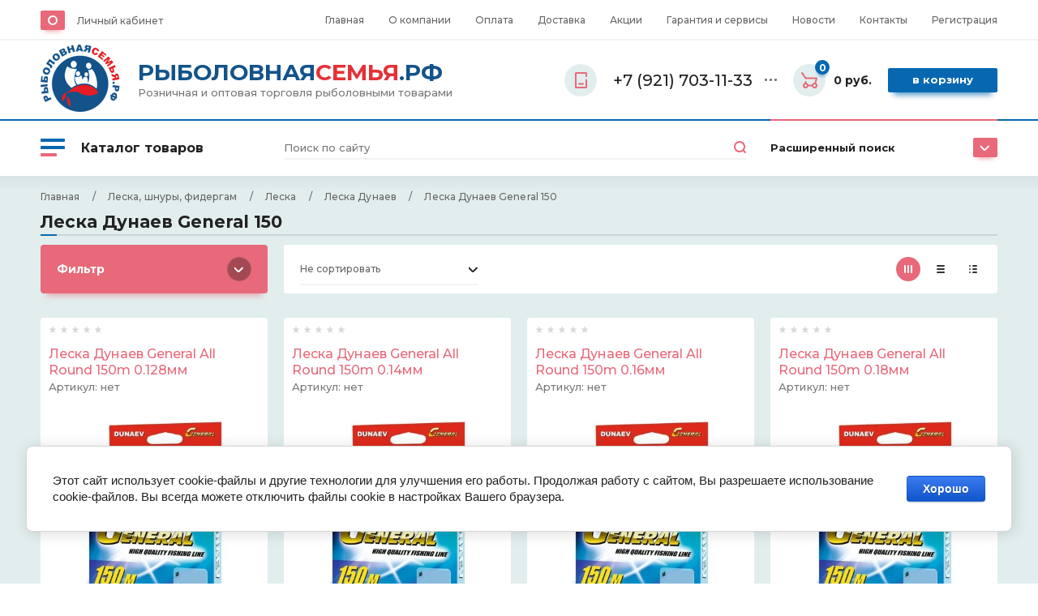

--- FILE ---
content_type: text/html; charset=utf-8
request_url: https://xn--80abdn1ajefbqs6ixa2be.xn--p1ai/magazin/folder/241015904
body_size: 51024
content:

	<!doctype html>
<html lang="ru">
	<head>
		<meta charset="utf-8">
		<meta name="robots" content="all"/>
		<title>Леска Дунаев General 150 </title>
		<meta name="description" content="Леска Дунаев General 150 ">
		<meta name="keywords" content="Леска Дунаев General 150 ">
		<meta name="SKYPE_TOOLBAR" content="SKYPE_TOOLBAR_PARSER_COMPATIBLE">
		<meta name="viewport" content="width=device-width, initial-scale=1.0, maximum-scale=1.0, user-scalable=no">
		<meta name="format-detection" content="telephone=no">
		<meta http-equiv="x-rim-auto-match" content="none">
		<link rel="icon" href="//xn--80abdn1ajefbqs6ixa2be.xn--p1ai/favicon.ico" type="image/x-icon">
		<link rel="shortcut icon" href="//xn--80abdn1ajefbqs6ixa2be.xn--p1ai/favicon.ico" type="image/x-icon">
		<link rel="stylesheet" href="/g/templates/shop2/2.102.2/css/waslidemenu.min.css">
		<link rel="stylesheet" href="/g/libs/owl-carousel/2.3.4/owl.carousel.min.css">
				<script src="/g/libs/jquery/1.10.2/jquery.min.js"></script>
			<link rel="stylesheet" href="/g/css/styles_articles_tpl.css">

            <!-- 46b9544ffa2e5e73c3c971fe2ede35a5 -->
            <script src='/shared/s3/js/lang/ru.js'></script>
            <script src='/shared/s3/js/common.min.js'></script>
        <link rel='stylesheet' type='text/css' href='/shared/s3/css/calendar.css' /><link rel='stylesheet' type='text/css' href='/shared/highslide-4.1.13/highslide.min.css'/>
<script type='text/javascript' src='/shared/highslide-4.1.13/highslide-full.packed.js'></script>
<script type='text/javascript'>
hs.graphicsDir = '/shared/highslide-4.1.13/graphics/';
hs.outlineType = null;
hs.showCredits = false;
hs.lang={cssDirection:'ltr',loadingText:'Загрузка...',loadingTitle:'Кликните чтобы отменить',focusTitle:'Нажмите чтобы перенести вперёд',fullExpandTitle:'Увеличить',fullExpandText:'Полноэкранный',previousText:'Предыдущий',previousTitle:'Назад (стрелка влево)',nextText:'Далее',nextTitle:'Далее (стрелка вправо)',moveTitle:'Передвинуть',moveText:'Передвинуть',closeText:'Закрыть',closeTitle:'Закрыть (Esc)',resizeTitle:'Восстановить размер',playText:'Слайд-шоу',playTitle:'Слайд-шоу (пробел)',pauseText:'Пауза',pauseTitle:'Приостановить слайд-шоу (пробел)',number:'Изображение %1/%2',restoreTitle:'Нажмите чтобы посмотреть картинку, используйте мышь для перетаскивания. Используйте клавиши вперёд и назад'};</script>
<link rel="icon" href="/favicon.ico" type="image/x-icon">

<!--s3_require-->
<link rel="stylesheet" href="/g/basestyle/1.0.1/user/user.css" type="text/css"/>
<link rel="stylesheet" href="/g/basestyle/1.0.1/cookie.message/cookie.message.css" type="text/css"/>
<link rel="stylesheet" href="/g/basestyle/1.0.1/user/user.blue.css" type="text/css"/>
<script type="text/javascript" src="/g/basestyle/1.0.1/user/user.js" async></script>
<link rel="stylesheet" href="/g/basestyle/1.0.1/cookie.message/cookie.message.blue.css" type="text/css"/>
<script type="text/javascript" src="/g/basestyle/1.0.1/cookie.message/cookie.message.js" async></script>
<!--/s3_require-->
					
		
		
		
			<link rel="stylesheet" type="text/css" href="/g/shop2v2/default/css/theme.less.css">		
			<script type="text/javascript" src="/g/printme.js"></script>
		<script type="text/javascript" src="/g/shop2v2/default/js/tpl.js"></script>
		<script type="text/javascript" src="/g/shop2v2/default/js/baron.min.js"></script>
		
			<script type="text/javascript" src="/g/shop2v2/default/js/shop2.2.js"></script>
		
	<script type="text/javascript">shop2.init({"productRefs": [],"apiHash": {"getPromoProducts":"84232034b649453d64c5ceb30949038d","getSearchMatches":"4d1f16f9afb490de51704b519d34695b","getFolderCustomFields":"cd7fe99709455684b6f76e76e8fc9fe4","getProductListItem":"83ef459c1a7593429ea4e9c2e54f39dd","cartAddItem":"d77efd3a139f93df5f49a0d57c0f9098","cartRemoveItem":"fe72ae080ceb228ddeaba1af1023d58d","cartUpdate":"d15808a6a1d93e6b54256ebad38fde9a","cartRemoveCoupon":"19772a46ca8074614324394090e1ff85","cartAddCoupon":"acd93be9182c090487093dac760980cf","deliveryCalc":"c0b97bde839b4dfcf6a678128f79a80d","printOrder":"780893db4c820f0b2a5c7bb62a7c383f","cancelOrder":"ec769ad7b43152c4d1cf77279440038c","cancelOrderNotify":"bc400f77bdcb9767c1ca6ea0a5b8875e","repeatOrder":"41781ae26504d6ab8aebdd7f93bb0754","paymentMethods":"29716e758b5a24e050e6b14f13aee2c0","compare":"5960f26fd5dc65bd807f5821112604b2"},"hash": null,"verId": 2631317,"mode": "folder","step": "","uri": "/magazin","IMAGES_DIR": "/d/","my": {"new_alias":"\u043d\u043e\u0432\u0438\u043d\u043a\u0430","buy_alias":"\u0412 \u043a\u043e\u0440\u0437\u0438\u043d\u0443","special_alias":"\u0441\u043a\u0438\u0434\u043a\u0430","show_sections":true,"lightThumbs":true,"gr_product_show_options":true,"hide_vendor_in_list":true,"search_fixed_panel":"true"},"shop2_cart_order_payments": 1,"cf_margin_price_enabled": 0,"maps_yandex_key":"","maps_google_key":""});shop2.filter._pre_params = "&s[folder_id]=241015904";</script>
<style type="text/css">.product-item-thumb {width: 400px;}.product-item-thumb .product-image, .product-item-simple .product-image {height: 400px;width: 400px;}.product-item-thumb .product-amount .amount-title {width: 304px;}.product-item-thumb .product-price {width: 350px;}.shop2-product .product-side-l {width: 450px;}.shop2-product .product-image {height: 450px;width: 450px;}.shop2-product .product-thumbnails li {width: 140px;height: 140px;}</style>
						    <link rel="stylesheet" href="/t/v2140/images/theme11/theme.scss.css">
				<script src="/g/s3/misc/form/1.2.0/s3.form.js"></script>
		<script src="/g/templates/shop2/2.79.2/js/animit.js"></script>
		<script src="/g/templates/shop2/2.85.2/js/jquery.matchHeight-min.js" charset="utf-8"></script>
		<script src="/g/libs/owl-carousel/2.3.4/owl.carousel.min.js" charset="utf-8"></script>
		<script src="/g/libs/jquery-formstyler/1.7.4/jquery.formstyler.min.js" charset="utf-8"></script>
		<script src="/g/libs/jqueryui/1.10.3/jquery-ui.min.js" charset="utf-8"></script>
		<script src="/g/templates/shop2/2.85.2/js/jquery.ui.touch_punch.min.js" charset="utf-8"></script>
		<script src="/g/templates/shop2/2.102.2/js/iOS9.js"></script>
		<script src="/g/templates/shop2/2.96.2/js/headroom.js"></script>
						<script src="/g/templates/shop2/2.102.2/js/waslide.js"></script>
		<script src="/t/images/js/main.js" charset="utf-8"></script>
		<!--[if lt IE 10]>
		<script src="/g/libs/ie9-svg-gradient/0.0.1/ie9-svg-gradient.min.js"></script>
		<script src="/g/libs/jquery-placeholder/2.0.7/jquery.placeholder.min.js"></script>
		<script src="/g/libs/jquery-textshadow/0.0.1/jquery.textshadow.min.js"></script>
		<script src="/g/s3/misc/ie/0.0.1/ie.js"></script>
		<![endif]-->
		<!--[if lt IE 9]>
		<script src="/g/libs/html5shiv/html5.js"></script>
		<![endif]-->
		<link href="/t/v2140/images/site.addons.scss.css" rel="stylesheet" type="text/css" />
		<link rel="stylesheet" href="/t/v2140/images/addon_style.scss.css">
	</head>
	<body>
		<div class="panel"></div>
		<div class="site-wrapper">
			<header role="banner" class="header">
				<div class="header__top">
					<div class="width_wrap">
						<div class="cabinet">
							<div class="cabinet__icon">&nbsp;</div>
							<div class="log_in">
								<a href="/user/login" class="cabinet__login">Личный кабинет</a>
							</div>
						</div>
													<div class="menu_toggle" data-popup>&nbsp;</div>
							<div class="site_navigation" data-popup-body>
								<ul class="clear-list top_menu desktop"><li class="opened active"><a href="/" >Главная</a></li><li><a href="/o-kompanii" >О компании</a><ul class="level-2"><li><a href="/otzyvy-o-nas" >Отзывы о нас</a></li><li><a href="/napishite-nam" >Напишите нам</a></li></ul></li><li><a href="/oplata" >Оплата</a></li><li><a href="/dostavka" >Доставка</a></li><li><a href="/akcii" >Акции</a></li><li><a href="/garantiya-i-servisy" >Гарантия и сервисы</a></li><li><a href="/news" >Новости</a></li><li><a href="/kontakty" >Контакты</a></li><li><a href="/user" >Регистрация</a></li></ul>							</div>
											</div>
				</div>
				<div class="header__mid">
					<div class="width_wrap">
						<div class="company ">
	<a href="https://xn--80abdn1ajefbqs6ixa2be.xn--p1ai">
					<div class="company__logo">
				<img src="/thumb/2/Hpkq0wr68X1L79-lcg2X5A/100r/d/logo.png" alt="logo.png">
			</div>
				<div class="company__wrap">												<div class="company__name"><span style="font-size:21pt;"><span style="color:#13538a;">РЫБОЛОВНАЯ</span><span style="color:#e53137;">СЕМЬЯ</span><span style="color:#13538a;">.РФ</span></span></div>
														<div class="company__desc">Розничная и оптовая торговля рыболовными товарами</div>
					</div>	</a>
</div>													<div class="contacts">
								<div class="contacts__title" data-popup>
									<div class="contacts__icon">
										<svg width="15" height="20"><defs><path id="a" d="M977 115.5a1 1 0 0 1 0-2h5a1 1 0 0 1 0 2zm-5 3v-17a1.5 1.5 0 0 1 1.5-1.5h12a1.5 1.5 0 0 1 1.5 1.5v3.5a1 1 0 0 1-2 0v-3h-11v16h11v-8.5a1 1 0 0 1 2 0v9a1.5 1.5 0 0 1-1.5 1.5h-12a1.5 1.5 0 0 1-1.5-1.5z"/></defs><use xlink:href="#a" transform="translate(-972 -100)"/></svg>
									</div>
									<div>+7 (921) 703-11-33</div>
									<span></span>
								</div>
								<div class="contacts__body" data-popup-body>
																			<div class="phone">
																							<div>
													<span>Телефон</span>
													<a href="tel:+7 (921) 703-11-33">+7 (921) 703-11-33</a>
												</div>
																					</div>
																												<div class="callback"><span data-popup-form data-api-url="/-/x-api/v1/public/?method=form/postform&param[form_id]=19270500&param[tpl]=global:shop2.2.102-form.minimal.tpl&param[subtitle]=оставьте заявку, наши менеджеры свяжутся с Вами в ближайшее время&param[close]=1&param[placeholdered_fields]=1">перезвоните мне</span></div>
																												<div class="address">Россия, 180004, город Псков<br />
улица Вокзальная дом 20 офис 127</div>
																	</div>
							</div>
												<div id="shop2-cart-preview" class="cart">
	<div class="cart__amount"><strong>0</strong></div>
	<div class="cart__summ">0 руб.</div>
	<div class="cart__order"><a href="/magazin/cart">В корзину</a></div>
</div>					</div>
				</div>
				<div class="header__bot search_fixed_panel">
					<div class="width_wrap">
													<div class="categories">
								<div class="categories__toggle">
									<ins>&nbsp;</ins>
									<span>Каталог товаров</span>
								</div>
								<ul class="clear-list categories__menu desktop"><li class="sublevel"><a href="/magazin/folder/240959104" ><span>ГРУЗА ДЖИГИ</span></a><ul class="level-2"><li class="sublevel"><a href="/magazin/folder/240959304" ><span>Грузила</span></a><ul class="level-3"><li><a href="/magazin/folder/240959504" ><span>Грузила "Тонар"</span></a></li><li><a href="/magazin/folder/240959704" ><span>Грузила HITFISH</span></a></li><li><a href="/magazin/folder/240959904" ><span>Грузила Воробьева</span></a></li><li><a href="/magazin/folder/240960104" ><span>Глубиномеры </span></a></li><li><a href="/magazin/folder/240960304" ><span>Грузила ARTAX COLMIC</span></a></li><li><a href="/magazin/folder/240960504" ><span>Грузила Hoxwell</span></a></li><li><a href="/magazin/folder/240960704" ><span>Грузила Алексеев</span></a></li><li><a href="/magazin/folder/240960904" ><span>ПИРС МАСТЕР грузила</span></a></li><li><a href="/magazin/folder/240961104" ><span>Грузила Силаев</span></a></li><li><a href="/magazin/folder/240961304" ><span>Грузила Salmo</span></a></li><li><a href="/magazin/folder/240961504" ><span>Грузила Три Кита</span></a></li><li><a href="/magazin/folder/240961704" ><span>Грузила Helios</span></a></li><li><a href="/magazin/folder/240961904" ><span>Грузила Fanatik</span></a></li><li><a href="/magazin/folder/240962104" ><span>Грузила Горелик</span></a></li><li><a href="/magazin/folder/240962304" ><span>Грузила Maver </span></a></li><li><a href="/magazin/folder/240962504" ><span>Грузила Ципилёв</span></a></li><li><a href="/magazin/folder/58136106" ><span>Грузила Фёдоров</span></a></li></ul></li><li class="sublevel"><a href="/magazin/folder/240962704" ><span>Джиг головки</span></a><ul class="level-3"><li><a href="/magazin/folder/240962904" ><span>Джиг головки Воробьева</span></a></li><li><a href="/magazin/folder/240963104" ><span>Джиг головки HITFISH</span></a></li><li><a href="/magazin/folder/240963304" ><span>Джиг головка крашеная VMC</span></a></li><li><a href="/magazin/folder/240963504" ><span>Джиг головки BAT</span></a></li><li><a href="/magazin/folder/240963704" ><span>Джиг головки Gamakatsu</span></a></li><li><a href="/magazin/folder/240963904" ><span>Джиг головки BROWN PERCH</span></a></li><li><a href="/magazin/folder/123399107" ><span>Джиг головка ZUB</span></a></li></ul></li><li><a href="/magazin/folder/245559905" ><span>Весы</span></a></li></ul></li><li class="sublevel"><a href="/magazin/folder/240892704" ><span>Жерлицы и кружки</span></a><ul class="level-2"><li><a href="/magazin/folder/240892904" ><span>Жерлицы Три Кита</span></a></li><li><a href="/magazin/folder/240893104" ><span>Жерлицы Пирс</span></a></li><li><a href="/magazin/folder/240893304" ><span>Жерлицы Тонар</span></a></li><li><a href="/magazin/folder/240893504" ><span>Жерлицы Пирс Мастер</span></a></li><li><a href="/magazin/folder/240893704" ><span>Кружки рыболовные</span></a></li></ul></li><li class="sublevel"><a href="/magazin/folder/240914504" ><span>Катушки</span></a><ul class="level-2"><li class="sublevel"><a href="/magazin/folder/240914704" ><span>Катушки зимние</span></a><ul class="level-3"><li><a href="/magazin/folder/240914904" ><span>Катушки зимние Пирс Мастер</span></a></li><li><a href="/magazin/folder/240915104" ><span>Катушки зимние Salmo</span></a></li><li><a href="/magazin/folder/240915304" ><span>Катушки зимние Lucky John</span></a></li></ul></li><li><a href="/magazin/folder/240915504" ><span>Смазка для катушек</span></a></li><li class="sublevel"><a href="/magazin/folder/240915704" ><span>Катушки летние</span></a><ul class="level-3"><li><a href="/magazin/folder/240915904" ><span>Катушки летние Hoxwel</span></a></li><li><a href="/magazin/folder/240916104" ><span>Катушки летние DUNAEV</span></a></li><li><a href="/magazin/folder/240916304" ><span>Катушки летние ВОЛЖАНКА</span></a></li><li><a href="/magazin/folder/240916504" ><span>Катушки летние ФЛАГМАН</span></a></li><li><a href="/magazin/folder/240916704" ><span>Катушки прочие</span></a></li><li><a href="/magazin/folder/240916904" ><span>Катушки летние SHIMANO</span></a></li><li><a href="/magazin/folder/240917104" ><span>Катушки летние MIFINE</span></a></li><li><a href="/magazin/folder/240917304" ><span>Катушки летние BAT</span></a></li><li><a href="/magazin/folder/240917504" ><span>Катушки летние RYOBI </span></a></li><li><a href="/magazin/folder/240917704" ><span>Катушки летние Kaida</span></a></li><li><a href="/magazin/folder/240917904" ><span>Катушки летние BRAIN</span></a></li><li><a href="/magazin/folder/240918104" ><span>Катушки летние COBRA</span></a></li><li><a href="/magazin/folder/240918304" ><span>Катушки Китай</span></a></li><li><a href="/magazin/folder/240918504" ><span>Катушки летние SALMO</span></a></li><li><a href="/magazin/folder/240918704" ><span>Катушки летние OGON</span></a></li><li><a href="/magazin/folder/240918904" ><span>Катушка Daiwa</span></a></li><li class="sublevel"><a href="/magazin/folder/240919104" ><span>Катушка Nautilus</span></a><ul class="level-4"><li><a href="/folder/222907507" ><span>Катушка Nautilus Arta</span></a></li><li><a href="/magazin/folder/222907707" ><span>Катушка Nautilus Avior</span></a></li><li><a href="/magazin/folder/222907907" ><span>Катушка Nautilus Butler</span></a></li><li><a href="/magazin/folder/222908107" ><span>Катушка Nautilus Crony</span></a></li><li><a href="/magazin/folder/222908307" ><span>Катушка Nautilus Every</span></a></li><li><a href="/magazin/folder/222908507" ><span>Катушка Nautilus Faeton</span></a></li><li><a href="/magazin/folder/222908707" ><span>Катушка Nautilus Fire</span></a></li><li><a href="/magazin/folder/222908907" ><span>Катушка Nautilus Digger Feeder</span></a></li><li><a href="/magazin/folder/222909107" ><span>Катушка Nautilus Distanza</span></a></li><li><a href="/magazin/folder/222909307" ><span>Катушка Nautilus Forward Feeder</span></a></li><li><a href="/magazin/folder/222909507" ><span>Катушка Nautilus Legally</span></a></li><li><a href="/magazin/folder/222909707" ><span>Катушка Nautilus Mark</span></a></li><li><a href="/magazin/folder/222909907" ><span>Катушка Nautilus Racer</span></a></li><li><a href="/magazin/folder/222910107" ><span>Катушка Nautilus Step</span></a></li><li><a href="/magazin/folder/222910307" ><span>Катушка Nautilus Total Carp</span></a></li><li><a href="/magazin/folder/222910507" ><span>Катушка Nautilus N/Feed</span></a></li><li><a href="/magazin/folder/222910707" ><span>Катушка Nautilus Total Feeder</span></a></li><li><a href="/magazin/folder/222910907" ><span>Катушка Nautilus Zenon Feeder</span></a></li><li><a href="/magazin/folder/222911107" ><span>Катушка Nautilus I`zi</span></a></li><li><a href="/magazin/folder/112813508" ><span>Катушка Nautilus Land winter</span></a></li><li><a href="/magazin/folder/277481108" ><span>Катушка Nautilus Della</span></a></li><li><a href="/magazin/folder/277481308" ><span>Катушка Nautilus Grey</span></a></li><li><a href="/magazin/folder/277481508" ><span>Катушка Nautilus Lux</span></a></li><li><a href="/magazin/folder/277481708" ><span>Катушка Nautilus Skat-G</span></a></li><li><a href="/magazin/folder/277481908" ><span>Катушка Nautilus Skat-R</span></a></li><li><a href="/magazin/folder/277482108" ><span>Катушка Nautilus Skat-V</span></a></li><li><a href="/magazin/folder/277482308" ><span>Катушка Nautilus Avior Feeder</span></a></li><li><a href="/magazin/folder/277482508" ><span>Катушка Nautilus Deka Feeder</span></a></li><li><a href="/magazin/folder/277482708" ><span>Катушка Nautilus Grey Feeder</span></a></li><li><a href="/magazin/folder/277482908" ><span>Катушка Nautilus Paradox</span></a></li><li><a href="/magazin/folder/277483108" ><span>Катушка Nautilus Twin Force HD</span></a></li><li><a href="/magazin/folder/277483308" ><span>Катушка Nautilus Verona</span></a></li><li><a href="/magazin/folder/277483508" ><span>Катушка Nautilus Argent Feeder</span></a></li><li><a href="/magazin/folder/277483708" ><span>Катушка Nautilus Aurora Feeder</span></a></li><li><a href="/magazin/folder/277483908" ><span>Катушка Nautilus Aurora Match</span></a></li><li><a href="/magazin/folder/277484108" ><span>Катушка Nautilus Faith</span></a></li></ul></li><li><a href="/magazin/folder/91092306" ><span>Катушки летние STINGER</span></a></li></ul></li></ul></li><li class="sublevel"><a href="/magazin/folder/240902504" ><span>Кормушки</span></a><ul class="level-2"><li><a href="/magazin/folder/240902704" ><span>Кормушки фидерные Беларусь</span></a></li><li><a href="/magazin/folder/240902904" ><span>Кормушки зимние</span></a></li><li><a href="/magazin/folder/240903104" ><span>Кормушки фидерные</span></a></li><li><a href="/magazin/folder/240903304" ><span>Кормушки УСТАВЩИКОВ ННовгород</span></a></li><li><a href="/magazin/folder/240903504" ><span>Кормушки АМ ФИШИНГ</span></a></li><li><a href="/magazin/folder/240903704" ><span>Пакет ПВХ для прикормки</span></a></li><li><a href="/magazin/folder/240903904" ><span>Кормушка Воробьева</span></a></li><li><a href="/magazin/folder/240904104" ><span>Кормушки MIFINE</span></a></li><li><a href="/magazin/folder/240904304" ><span>Кормушки Силаев</span></a></li><li><a href="/magazin/folder/240904504" ><span>Кормушки Три Кита</span></a></li><li class="sublevel"><a href="/magazin/folder/240904704" ><span>Кормушки X-Feeder</span></a><ul class="level-3"><li><a href="/magazin/folder/240904904" ><span>Груз-кормушка пл. X-FEEDER PL GLASS CLASSIC MIDDLE (35 мл, цвет полупрозрачный)</span></a></li><li><a href="/magazin/folder/240905104" ><span>Оснастка фидерная X-Feeder</span></a></li><li><a href="/magazin/folder/240905304" ><span>Груз маркерный X-Feeder</span></a></li><li><a href="/magazin/folder/240905504" ><span>Груз-кормушка пл. X-FEEDER PL GREEN CLASSIC SPORT (20 мл, цвет зеленый)</span></a></li><li><a href="/magazin/folder/240905704" ><span>Груз-кормушка пл. X-FEEDER PL GLASS WING MIDDLE (35 мл, цвет полупрозрачный)</span></a></li><li><a href="/magazin/folder/240905904" ><span>Груз-кормушка пл. X-FEEDER PL GLASS ROUND WING MIDDLE (35 мл, цвет полупрозрачный)</span></a></li><li><a href="/magazin/folder/240906104" ><span>Груз-кормушка пл. X-FEEDER PL GLASS ROUND WING SPORT (20 мл, цвет полупрозрачный)</span></a></li><li><a href="/magazin/folder/240906304" ><span>Груз-кормушка пл. X-FEEDER PL GLASS TURBO SPORT (12 мл, цвет полупрозрачный)</span></a></li><li><a href="/magazin/folder/240906504" ><span>Груз-кормушка пл. X-FEEDER PL GLASS TURBO MIDDLE (35 мл, цвет полупрозрачный)</span></a></li><li><a href="/magazin/folder/240906704" ><span>Груз-кормушка мет. X-FEEDER ME HAWK (30 мл, цвет Matt Black, перф. сетка)</span></a></li><li><a href="/magazin/folder/240906904" ><span>Груз-кормушка пл. X-FEEDER PL GLASS BULLET ARCHER (30 мл, цвет полупрозрачный)</span></a></li><li><a href="/magazin/folder/240907104" ><span>Груз-кормушка пл. X-FEEDER PL GLASS BULLET FLYING (24 мл, цвет полупрозрачный)</span></a></li><li><a href="/magazin/folder/240907304" ><span>Груз-кормушка пл. X-FEEDER PL GLASS CLASSIC SPORT (20 мл, цвет полупрозрачный)</span></a></li><li><a href="/magazin/folder/240907504" ><span>Груз-кормушка пл. X-FEEDER PL GREEN BULLET FLYING (24 мл, цвет зеленый)</span></a></li><li><a href="/magazin/folder/240907704" ><span>Груз-кормушка пл. X-FEEDER PL GREEN BULLET ARCHER (30 мл, цвет зеленый)</span></a></li><li><a href="/magazin/folder/240907904" ><span>Груз-кормушка пл. X-FEEDER PL GLASS ROUND SPORT (20 мл, цвет полупрозрачный)</span></a></li><li><a href="/magazin/folder/240908104" ><span>Груз-кормушка мет. X-FEEDER ME GRIP SPORT (21 мл, цвет Matt Black, перф. сетка)</span></a></li><li><a href="/magazin/folder/240908304" ><span>Груз-кормушка мет. X-FEEDER ME GRIP MIDDLE (28 мл, цвет Matt Black, перф. сетка)</span></a></li><li><a href="/magazin/folder/240908504" ><span>Груз-кормушка мет. X-FEEDER ME FASTFOOD SPORT (40 мл, цвет Matt Black, сварная сетка)</span></a></li><li><a href="/magazin/folder/240908704" ><span>Груз-кормушка мет. X-FEEDER ME FASTFOOD MIDDLE (70 мл, цвет Matt Black, сварная сетка)</span></a></li><li><a href="/magazin/folder/240908904" ><span>Груз-кормушка мет. X-FEEDER ME FASTFOOD HUNGRY (100 мл, цвет Matt Black, сварная сетка)</span></a></li><li><a href="/magazin/folder/240909104" ><span>Груз-кормушка мет. X-FEEDER ME BULLET RING (32 мл, цвет Matt Black, сварная сетка)</span></a></li><li><a href="/magazin/folder/240909304" ><span>Груз-кормушка мет. X-FEEDER ME BULLET 4K SPORT (17 мл, цвет Matt Black, перф. сетка)</span></a></li><li><a href="/magazin/folder/240909504" ><span>Груз-кормушка мет. X-FEEDER ME BULLET 4K MIDDLE (35 мл, цвет Matt Black, сварная сетка)</span></a></li><li><a href="/magazin/folder/240909704" ><span>Груз-кормушка мет. X-FEEDER ME BULLET 4K HUNGRY (55 мл, цвет Matt Black, сварная сетка)</span></a></li><li><a href="/magazin/folder/240909904" ><span>Груз-кормушка мет. X-FEEDER ME BULLET 4K MIDDLE WALL (35 мл, цвет Matt Black, сплошная)</span></a></li><li><a href="/magazin/folder/240910104" ><span>Груз-кормушка мет. X-FEEDER ME ALLIGATOR MIDDLE (28 мл, цвет Matt Black, перф. сетка)</span></a></li><li><a href="/magazin/folder/240910304" ><span>Груз-кормушка мет. X-FEEDER ME ALLIGATOR MIDDLE WALL (28 мл, цвет Matt Black, сплошная)</span></a></li><li><a href="/magazin/folder/240910504" ><span>Груз-кормушка пл. X-FEEDER PL GLASS BULLET METEOR  (30 мл, цвет полупрозрачный)</span></a></li><li><a href="/magazin/folder/240910704" ><span>Груз-кормушка пл. X-FEEDER PL GREEN BULLET METEOR (30 мл, цвет зеленый)</span></a></li><li><a href="/magazin/folder/240910904" ><span>Груз-кормушка пл. X-FEEDER ZEUS PL GREEN BULLET BELL (20 мл, цвет хаки)</span></a></li><li><a href="/magazin/folder/240911104" ><span>Груз-кормушка пл. X-FEEDER PL GREEN TURBO MIDDLE (35 мл, цвет зеленый)</span></a></li><li><a href="/magazin/folder/240911304" ><span>Груз-кормушка мет. X-FEEDER ME BULLET KRAKEN MIDDLE (35 мл, цвет Camo Black, сварная сетка)</span></a></li><li><a href="/magazin/folder/240911504" ><span>Груз-кормушка мет. X-FEEDER ME ALLIGATOR SPORT (18 мл, цвет Matt Black, перф. сетка)</span></a></li><li><a href="/magazin/folder/240911704" ><span>Груз-кормушка мет. X-FEEDER ME ALLIGATOR SPORT WORM (21 мл, цвет Matt Black, мясовоз)</span></a></li><li><a href="/magazin/folder/240911904" ><span>Груз-кормушка мет. X-FEEDER ME GRIP MIDDLE WALL (28 мл, цвет Matt Black, сплошная)</span></a></li><li><a href="/magazin/folder/240912104" ><span>Груз-кормушка мет. X-FEEDER ME GRIP MIDDLE WORM (40 мл, цвет Matt Black, мясовоз)</span></a></li><li><a href="/magazin/folder/240912304" ><span>Груз-кормушка мет. X-FEEDER ME DUPLEX SPORT (18 мл, цвет Matt Black, перф. сетка)</span></a></li><li><a href="/magazin/folder/240912504" ><span>Груз-кормушка мет. X-FEEDER ME GRUNT HUNGRY (46 мл, цвет Army Camo, сварная сетка)</span></a></li><li><a href="/magazin/folder/240912704" ><span>Груз-кормушка мет. X-FEEDER ME GRUNT MIDDLE (28 мл, цвет Matt Black, перф. сетка)</span></a></li><li><a href="/magazin/folder/240912904" ><span>Груз-кормушка мет. X-FEEDER ME GRUNT SPORT (21 мл, цвет Matt Black, перф. сетка)</span></a></li><li><a href="/magazin/folder/240913104" ><span>Груз-кормушка пл. X-FEEDER PL GREEN BULLET METEOR 2 (30 мл, цвет зеленый)</span></a></li><li><a href="/magazin/folder/240913304" ><span>Груз сменный для груз-кормушек X-FEEDER PL METEOR (цвет Matt Black)</span></a></li><li><a href="/magazin/folder/240913504" ><span>Груз чебурашка SPIN-X BALL (круглый, неокрашеный)</span></a></li><li><a href="/magazin/folder/240913704" ><span>Груз-кормушка мет. X-FEEDER ME BULLET 4K SPORT WORM 030 г (17 мл, цвет Matt Black, мясовоз)</span></a></li><li><a href="/magazin/folder/240913904" ><span>Груз-кормушка пл. X-FEEDER PL GLASS BULLET METEOR 2 130 г (30 мл, цвет полупрозрачный)</span></a></li><li><a href="/magazin/folder/240914104" ><span>Груз-кормушка пл. X-FEEDER ZEUS PL GREEN STINGER MIDDLE SW  г (35 мл, цвет хаки, сетка)</span></a></li><li><a href="/magazin/folder/240914304" ><span>Груз-кормушка пл. X-FEEDER ZEUS PL GREEN STINGER SPORT SW (20 мл, цвет хаки, сетка)</span></a></li></ul></li><li><a href="/magazin/folder/251611705" ><span>Кормушка DUNAEV </span></a></li></ul></li><li class="sublevel"><a href="/magazin/folder/240899904" ><span>Ледобуры</span></a><ul class="level-2"><li><a href="/magazin/folder/240900104" ><span>Ледобуры НЕРО</span></a></li><li><a href="/magazin/folder/240900304" ><span>Ледобуры Тонар</span></a></li><li><a href="/magazin/folder/240900504" ><span>Ледобуры Rapala</span></a></li><li><a href="/magazin/folder/240900704" ><span>Пешни</span></a></li><li class="sublevel"><a href="/magazin/folder/240900904" ><span>Ледобуры ЗАПАСНЫЕ ЧАСТИ</span></a><ul class="level-3"><li><a href="/magazin/folder/240901104" ><span>Футляры ножей , чехлы Ледобуров</span></a></li><li><a href="/magazin/folder/240901304" ><span>ЗАПАСНЫЕ ЧАСТИ ледобуры НЕРО</span></a></li><li><a href="/magazin/folder/240901504" ><span>ЗАПАСНЫЕ ЧАСТИ ледобуры Тонар</span></a></li><li><a href="/magazin/folder/240901704" ><span>Ледобуры футляры, чехлы</span></a></li><li><a href="/magazin/folder/240901904" ><span>ЗАПАСНЫЕ ЧАСТИ ледобуры ПАТРИОТ</span></a></li></ul></li><li><a href="/magazin/folder/240902104" ><span>Ледобуры ПАТРИОТ</span></a></li><li><a href="/magazin/folder/240902304" ><span>Ледобуры Dunaev</span></a></li></ul></li><li class="sublevel opened"><a href="/magazin/folder/241011504" ><span>Леска, шнуры, фидергам</span></a><ul class="level-2"><li class="sublevel opened"><a href="/magazin/folder/241011704" ><span>Леска</span></a><ul class="level-3"><li><a href="/magazin/folder/241011904" ><span>Леска Sufix</span></a></li><li><a href="/magazin/folder/241012104" ><span>Леска Helios</span></a></li><li><a href="/magazin/folder/241012304" ><span>Леска Волжанка</span></a></li><li><a href="/magazin/folder/241012504" ><span>Леска Dragon</span></a></li><li><a href="/magazin/folder/241012704" ><span>Леска ALLVEGA</span></a></li><li><a href="/magazin/folder/241012904" ><span>Леска HITFISH</span></a></li><li><a href="/magazin/folder/241013104" ><span>Леска Хоксвилл</span></a></li><li><a href="/magazin/folder/241013304" ><span>Леска AQUA</span></a></li><li><a href="/magazin/folder/241013504" ><span>Леска ПИРС МАСТЕР</span></a></li><li><a href="/magazin/folder/241013704" ><span>Леска  Owner </span></a></li><li><a href="/magazin/folder/241013904" ><span>Леска Силаев</span></a></li><li><a href="/magazin/folder/241014104" ><span>Леска BAT</span></a></li><li><a href="/magazin/folder/241014304" ><span>Леска  Флагман</span></a></li><li><a href="/magazin/folder/241014504" ><span>Леска  YGK NASULY N-WAKER</span></a></li><li><a href="/magazin/folder/241014704" ><span>Леска  SHIMANO </span></a></li><li><a href="/magazin/folder/241014904" ><span>Леска Горелик</span></a></li><li><a href="/magazin/folder/241015104" ><span>Леска PREMIER</span></a></li><li><a href="/magazin/folder/241015304" ><span>Леска UNO FROST</span></a></li><li class="sublevel opened"><a href="/magazin/folder/241015504" ><span>Леска Дунаев</span></a><ul class="level-4"><li><a href="/magazin/folder/241015704" ><span>Леска Дунаев General 100</span></a></li><li class="opened active"><a href="/magazin/folder/241015904" ><span>Леска Дунаев General 150</span></a></li><li><a href="/magazin/folder/241016104" ><span>Леска Дунаев Samson 100</span></a></li><li><a href="/magazin/folder/241016304" ><span>Леска Дунаев Fluorocarbon</span></a></li><li><a href="/magazin/folder/241016504" ><span>Леска Дунаев TEAM DUNAEV 50</span></a></li><li><a href="/magazin/folder/241016704" ><span>Леска Дунаев Feeder-Match 150</span></a></li><li><a href="/magazin/folder/241016904" ><span>Леска Dunaev Universal</span></a></li><li><a href="/magazin/folder/241017104" ><span>Леска Дунаев Polyester RED</span></a></li><li><a href="/magazin/folder/33798905" ><span>Леска DUNAEV ICE Sensor</span></a></li><li><a href="/magazin/folder/204177706" ><span>Леска Dunaev Black Sensor</span></a></li><li><a href="/magazin/folder/204177906" ><span>Леска DUNAEV ICE LINE</span></a></li><li><a href="/magazin/folder/204178106" ><span>Леска DUNAEV ZEN Line</span></a></li></ul></li><li class="sublevel"><a href="/magazin/folder/241017304" ><span>Леска МАВЕР</span></a><ul class="level-4"><li><a href="/magazin/folder/241017504" ><span>Леска Midzute</span></a></li><li><a href="/magazin/folder/241017704" ><span>Леска Nigano</span></a></li><li><a href="/magazin/folder/241017904" ><span>Леска  Thikura</span></a></li><li><a href="/magazin/folder/241018104" ><span>Леска Kamiki</span></a></li><li><a href="/magazin/folder/241018304" ><span>Леска DUAL BAND</span></a></li><li><a href="/magazin/folder/241018504" ><span>Леска SLR</span></a></li></ul></li></ul></li><li class="sublevel"><a href="/magazin/folder/241018704" ><span>Шнуры</span></a><ul class="level-3"><li><a href="/magazin/folder/241018904" ><span>Шнуры ALLVEGA</span></a></li><li><a href="/magazin/folder/241019104" ><span>Шнур  Hokswel</span></a></li><li><a href="/magazin/folder/241019304" ><span>Шнур RAPALA</span></a></li><li><a href="/magazin/folder/241019504" ><span>Шнуры HITFISH</span></a></li><li><a href="/magazin/folder/241019704" ><span>Шнур Power Pro</span></a></li><li><a href="/magazin/folder/241019904" ><span>Шнур BAT</span></a></li><li><a href="/magazin/folder/241020104" ><span>Шнур  Sunlline</span></a></li><li><a href="/magazin/folder/241020304" ><span>Шнур  DUAL BAND BRAID</span></a></li><li><a href="/magazin/folder/241020504" ><span>Шнуры Flagman</span></a></li><li class="sublevel"><a href="/magazin/folder/241020704" ><span>Шнур YGK</span></a><ul class="level-4"><li><a href="/magazin/folder/227827507" ><span>Шнур YGK FRONTIER BRAID CORD X8 for SHORE 150 m</span></a></li><li><a href="/magazin/folder/227827707" ><span>Шнур YGK G-Soul PE Egi-METAL WX4 150m</span></a></li><li><a href="/magazin/folder/227827907" ><span>Шнур YGK G-Soul Upgrade X8 150m</span></a></li><li><a href="/magazin/folder/227828107" ><span>Шнур YGK REAL SPORTS G-SOUL X4 UPGRADE 150m</span></a></li><li><a href="/magazin/folder/227828307" ><span>Шнур YGK Veragass HUNE X4 100m PE</span></a></li><li><a href="/magazin/folder/227828507" ><span>Шнур YGK X-BRAID BRAID CORD X4 150 m CHARTREUSE</span></a></li><li><a href="/magazin/folder/227828707" ><span>Шнур YGK X-BRAID SUPER JIGMAN X4 200 m MULTICOLOR</span></a></li><li><a href="/magazin/folder/227828907" ><span>Шнур YGK X-BRAID UPGRADE  X4 150m White Pink</span></a></li></ul></li><li class="sublevel"><a href="/magazin/folder/241020904" ><span>Шнуры ДУНАЕВ</span></a><ul class="level-4"><li><a href="/magazin/folder/241021104" ><span>Шнур DUNAEV BRAID PE X4 </span></a></li><li><a href="/magazin/folder/241021304" ><span>Шнур DUNAEV BRAID PE X8 </span></a></li><li><a href="/magazin/folder/241021504" ><span>Шнур Dunaev FEEDER PEx4 BrownColor 150m</span></a></li><li><a href="/magazin/folder/241021704" ><span>Шнур Dunaev MICRO PEx4 PinkColor 100m</span></a></li><li><a href="/magazin/folder/241021904" ><span>Шнур Dunaev PREMIUM PEx4 MultiColor 150m</span></a></li><li><a href="/magazin/folder/169585305" ><span>Шнур DUNAEV BRAID PE X4 150м  Multicolor</span></a></li><li><a href="/magazin/folder/245560105" ><span>Шнур DUNAEV BRAID PE X4 150м ярко зелёный</span></a></li><li><a href="/magazin/folder/325435105" ><span>Шнур DUNAEV BRAID PE X4 150м  коричневый</span></a></li><li><a href="/magazin/folder/204178306" ><span> Шнур DUNAEV ICE BRAID PE X4 50м</span></a></li><li><a href="/magazin/folder/77639307" ><span>Шнур ZUB Z -BRAID MULTICOLOR</span></a></li><li><a href="/magazin/folder/77639507" ><span>Шнур ZUB Z -BRAID Green</span></a></li><li><a href="/magazin/folder/77639707" ><span>Шнур ZUB Z -BRAID Lime </span></a></li></ul></li></ul></li><li class="sublevel"><a href="/magazin/folder/241022104" ><span>Фидергам</span></a><ul class="level-3"><li><a href="/magazin/folder/241022304" ><span>ФИДЕРГАМ MAVER</span></a></li><li><a href="/magazin/folder/241022504" ><span>ФИДЕРГАМ FLAGMAN</span></a></li><li><a href="/magazin/folder/241022704" ><span>ФИДЕРГАМ Hoxwel</span></a></li><li><a href="/magazin/folder/241022904" ><span>ФИДЕРГАМ Волжанка</span></a></li><li><a href="/magazin/folder/241023104" ><span>ФИДЕРГАМ Три Кита</span></a></li><li><a href="/magazin/folder/241023304" ><span>Фидергам Dunaev</span></a></li></ul></li></ul></li><li class="sublevel"><a href="/magazin/folder/240919304" ><span>Лодки, моторы</span></a><ul class="level-2"><li><a href="/magazin/folder/240919504" ><span>Лодки завода ПЕЛИКАН Уфа</span></a></li><li><a href="/magazin/folder/240919704" ><span>СПАСАТЕЛЬНЫЕ ЖИЛЕТЫ</span></a></li><li><a href="/magazin/folder/240919904" ><span>Запчасти для лодок</span></a></li></ul></li><li class="sublevel"><a href="/magazin/folder/240893904" ><span>Насадки</span></a><ul class="level-2"><li><a href="/magazin/folder/240894104" ><span>Насадки живые</span></a></li><li><a href="/magazin/folder/240894304" ><span>Живец</span></a></li><li><a href="/magazin/folder/240894504" ><span>Паста DUNAEV</span></a></li><li class="sublevel"><a href="/magazin/folder/240894704" ><span>Насадки прочие</span></a><ul class="level-3"><li><a href="/magazin/folder/240894904" ><span>Минибойлы насадки Воробьева</span></a></li><li><a href="/magazin/folder/240895104" ><span>Жмых приманка Hoxwel</span></a></li><li><a href="/magazin/folder/240895304" ><span>Минибойлы</span></a></li><li><a href="/magazin/folder/240895504" ><span>Кукуруза стеклобанка DUNAEV</span></a></li><li><a href="/magazin/folder/240895704" ><span>Насадки три кита</span></a></li><li><a href="/magazin/folder/240895904" ><span>Бойлы SONIK BAITS</span></a></li><li><a href="/magazin/folder/240896104" ><span>Насадки прочие DUNAEV</span></a></li></ul></li></ul></li><li class="sublevel"><a href="/magazin/folder/240920704" ><span>Пневматика</span></a><ul class="level-2"><li class="sublevel"><a href="/magazin/folder/240920904" ><span>Пневматические пули, баллоны</span></a><ul class="level-3"><li><a href="/magazin/folder/112813708" ><span>Пневматика от Пират</span></a></li></ul></li></ul></li><li class="sublevel"><a href="/magazin/folder/241003504" ><span>Прикормка, Ароматика, Концентраты</span></a><ul class="level-2"><li class="sublevel"><a href="/magazin/folder/241003704" ><span>Прикормки</span></a><ul class="level-3"><li class="sublevel"><a href="/magazin/folder/241003904" ><span>Прикормки DUNAEV</span></a><ul class="level-4"><li><a href="/magazin/folder/241004104" ><span>Прикормки DUNAEV зимние</span></a></li><li class="sublevel"><a href="/magazin/folder/241004304" ><span>Прикормки DUNAEV летние</span></a><ul class="level-5"><li><a href="/magazin/folder/241004504" ><span>Прикормки DUNAEV PREMIUM летние</span></a></li><li><a href="/magazin/folder/241004704" ><span>Прикормки DUNAEV КЛАССИКА летние</span></a></li><li><a href="/magazin/folder/241004904" ><span>Прикормки DUNAEV КОМПОНЕНТ летние</span></a></li><li><a href="/magazin/folder/241005104" ><span>Прикормки DUNAEV READY летние</span></a></li><li><a href="/magazin/folder/241005304" ><span>Прикормки DUNAEV СПОРТ летние</span></a></li><li><a href="/magazin/folder/241005504" ><span>Прикормки DUNAEV FADEEV летние</span></a></li><li><a href="/magazin/folder/241005704" ><span>Прикормки DUNAEV MS FACTOR летние</span></a></li><li><a href="/magazin/folder/241005904" ><span>Прикормки DUNAEV LIGHT летние</span></a></li><li><a href="/magazin/folder/241006104" ><span>Прикормки DUNAEV Базовая смесь летние</span></a></li><li><a href="/magazin/folder/241006304" ><span>МЕТАЛЛОБАНКА ДУНАЕВ</span></a></li><li><a href="/magazin/folder/241006504" ><span>Прикормки DUNAEV-WORLD CHAMPION летние</span></a></li><li><a href="/magazin/folder/111000105" ><span>Прикормки DUNAEV BLACK Series</span></a></li></ul></li></ul></li><li><a href="/magazin/folder/241006704" ><span>Прикормки SENSAS</span></a></li><li><a href="/magazin/folder/241006904" ><span>Прикормки ALLVEGA</span></a></li><li><a href="/magazin/folder/241007104" ><span>Прикормка ВОРОБЬЕВА</span></a></li><li><a href="/magazin/folder/241007304" ><span>Прикормки GF</span></a></li><li><a href="/magazin/folder/241007504" ><span>Прикормки другие</span></a></li><li class="sublevel"><a href="/magazin/folder/241007704" ><span>Прикормки FishDream</span></a><ul class="level-4"><li><a href="/magazin/folder/241007904" ><span>Прикормки FishDream ИТАЛИЯ</span></a></li><li><a href="/magazin/folder/241008104" ><span>Прикормки FishDream РОССИЯ</span></a></li></ul></li></ul></li><li class="sublevel"><a href="/magazin/folder/241008304" ><span>Ароматика, дипы, концентраты</span></a><ul class="level-3"><li><a href="/magazin/folder/241008504" ><span>Краска</span></a></li><li><a href="/magazin/folder/241008704" ><span>Ароматика ALLVEGA</span></a></li><li><a href="/magazin/folder/241008904" ><span>Ароматика SENSAS</span></a></li><li><a href="/magazin/folder/241009104" ><span>Ароматика GF</span></a></li><li class="sublevel"><a href="/magazin/folder/241009304" ><span>Дипы</span></a><ul class="level-4"><li><a href="/magazin/folder/241009504" ><span>DUNAEV DROPMIX</span></a></li><li><a href="/magazin/folder/241009704" ><span>DUNAEV DIP</span></a></li><li><a href="/magazin/folder/241009904" ><span>DUNAEV SPORT DIP</span></a></li></ul></li><li class="sublevel"><a href="/magazin/folder/241010104" ><span>Ароматика DUNAEV</span></a><ul class="level-4"><li><a href="/magazin/folder/241010304" ><span>Арома Комплекс DUNAEV 250 мл</span></a></li><li><a href="/magazin/folder/241010504" ><span>Арома Комплекс DUNAEV 500 мл</span></a></li><li><a href="/magazin/folder/241010704" ><span>Арома Меласса DUNAEV 500 мл</span></a></li><li><a href="/magazin/folder/241010904" ><span>Арома Меласса DUNAEV 250 мл</span></a></li><li><a href="/magazin/folder/241639905" ><span>АРОМА порошок DUNAEV</span></a></li></ul></li><li class="sublevel"><a href="/magazin/folder/241011104" ><span>Концентраты</span></a><ul class="level-4"><li><a href="/magazin/folder/241011304" ><span>Концентрат Dunaev</span></a></li></ul></li><li><a href="/magazin/folder/156424505" ><span>Сироп CSL Dunaev </span></a></li></ul></li></ul></li><li><a href="/magazin/folder/240892504" ><span>Подводные камеры</span></a></li><li class="sublevel"><a href="/magazin/folder/240896304" ><span>Поплавки</span></a><ul class="level-2"><li><a href="/magazin/folder/240896504" ><span>Поплавки зимние Пирс</span></a></li><li><a href="/magazin/folder/240896704" ><span>Поплавки летние ARTAX</span></a></li><li class="sublevel"><a href="/magazin/folder/240896904" ><span>Стопора для поплавков</span></a><ul class="level-3"><li><a href="/magazin/folder/240897104" ><span>Стопора для поплавков Dunaev</span></a></li><li><a href="/magazin/folder/240897304" ><span>Стопора для поплавков Флагман</span></a></li><li><a href="/magazin/folder/113934906" ><span>Стопора для поплавков прочее</span></a></li></ul></li><li><a href="/magazin/folder/240897504" ><span>Поплавки Воробьева</span></a></li><li><a href="/magazin/folder/240897704" ><span>Тубусы для поплавков</span></a></li><li><a href="/magazin/folder/240897904" ><span>Поплавки ALLVEGA</span></a></li><li><a href="/magazin/folder/240898104" ><span>Поплавки MIFINE</span></a></li><li><a href="/magazin/folder/240898304" ><span>Поплавки MILO</span></a></li><li><a href="/magazin/folder/240898504" ><span>Поплавки Colmic</span></a></li><li><a href="/magazin/folder/240898704" ><span>Поплавки ФЛАГМАН</span></a></li><li><a href="/magazin/folder/240898904" ><span>Поплавки Hitfish</span></a></li><li><a href="/magazin/folder/240899104" ><span>Поплавки  Maver</span></a></li><li><a href="/magazin/folder/240899304" ><span>Поплавки зимние Ципилёв</span></a></li><li><a href="/magazin/folder/240899504" ><span>Поплавки ТРИ КИТА</span></a></li><li><a href="/magazin/folder/240899704" ><span>Поплавки FREEWAY</span></a></li><li><a href="/magazin/folder/251611505" ><span>Поплавок  Dunaev </span></a></li><li><a href="/magazin/folder/296670905" ><span>Поплавки Tubertini</span></a></li><li><a href="/magazin/folder/58135906" ><span>Поплавки Фёдоров</span></a></li></ul></li><li class="sublevel"><a href="/magazin/folder/240921104" ><span>ПРИМАНКИ</span></a><ul class="level-2"><li class="sublevel"><a href="/magazin/folder/240921304" ><span>Приманки Силиконовые</span></a><ul class="level-3"><li><a href="/magazin/folder/240921504" ><span>Приманки силиконовые ALLVEGA</span></a></li><li class="sublevel"><a href="/magazin/folder/240921704" ><span>Приманки силиконовые DUNAEV</span></a><ul class="level-4"><li><a href="/magazin/folder/240921904" ><span>DUNAEV DT-POLLYWOG</span></a></li><li><a href="/magazin/folder/240922104" ><span>DUNAEV DT-NIMFA</span></a></li><li><a href="/magazin/folder/240922304" ><span>DUNAEV DT-MAGGOT</span></a></li><li><a href="/magazin/folder/240922504" ><span>DUNAEV DS-TWIST</span></a></li><li><a href="/magazin/folder/240922704" ><span>DUNAEV DS-SHAD</span></a></li><li><a href="/magazin/folder/240922904" ><span>DUNAEV DT-WORM</span></a></li><li><a href="/magazin/folder/240923104" ><span>DUNAEV DT-WORM-R</span></a></li><li><a href="/magazin/folder/240923304" ><span>DUNAEV DS-BLEAK</span></a></li><li><a href="/magazin/folder/240923504" ><span>DUNAEV  DS-LARVA </span></a></li><li><a href="/magazin/folder/240923704" ><span>DUNAEV DS-SIMPLE </span></a></li><li><a href="/magazin/folder/240923904" ><span>DUNAEV DS-SMOOTH</span></a></li><li><a href="/magazin/folder/240924104" ><span> DUNAEV DS-WIBRA</span></a></li><li><a href="/magazin/folder/240924304" ><span>DUNAEV DS-MINOGA</span></a></li><li><a href="/magazin/folder/240924504" ><span> DUNAEV DS-ROCKER</span></a></li><li><a href="/magazin/folder/292089105" ><span>DS-WORM-ZANDER</span></a></li></ul></li><li><a href="/magazin/folder/240924704" ><span>Приманки силиконовые Воробьева (микс)</span></a></li><li><a href="/magazin/folder/240924904" ><span>Силиконовые приманки BAT</span></a></li><li><a href="/magazin/folder/240925104" ><span>Приманки СИЛИКОНОВЫЕ  RELAX КОПИЯ</span></a></li><li><a href="/magazin/folder/240925304" ><span>Приманки СИЛИКОНОВЫЕ HITFISH</span></a></li><li><a href="/magazin/folder/240925504" ><span>Приманки Силиконовые FANATIK</span></a></li><li><a href="/magazin/folder/240925704" ><span>Приманки силиконовые Brown Perch</span></a></li><li><a href="/magazin/folder/240925904" ><span>Твистер DRAGON</span></a></li><li><a href="/magazin/folder/240926104" ><span>Виброхвосты Lucky John</span></a></li><li class="sublevel"><a href="/magazin/folder/240926304" ><span>Мягкие приманки</span></a><ul class="level-4"><li><a href="/magazin/folder/240926504" ><span>Мягкие приманки Рапала</span></a></li></ul></li><li><a href="/magazin/folder/113935106" ><span>Приманки Силиконовые Фёдоров</span></a></li><li class="sublevel"><a href="/magazin/folder/200481906" ><span>Приманки силиконовые ZUB DUNAEV</span></a><ul class="level-4"><li class="sublevel"><a href="/magazin/folder/204175706" ><span>Приманка ZUB-PROVOCATOR</span></a><ul class="level-5"><li><a href="/magazin/folder/212047306" ><span>Приманка ZUB-PROVOCATOR 123</span></a></li><li><a href="/magazin/folder/212047506" ><span>Приманка ZUB-PROVOCATOR 145</span></a></li></ul></li><li class="sublevel"><a href="/magazin/folder/245558105" ><span>Приманка ZUB-BLEAK  </span></a><ul class="level-5"><li><a href="/magazin/folder/4751706" ><span>Приманка ZUB-BLEAK 75</span></a></li><li><a href="/magazin/folder/4751906" ><span>Приманка ZUB-BLEAK 90</span></a></li><li><a href="/magazin/folder/4752106" ><span>Приманка ZUB-BLEAK 100</span></a></li><li><a href="/magazin/folder/200482106" ><span>Приманка ZUB-BLEAK 150</span></a></li><li><a href="/magazin/folder/123398107" ><span>Приманка ZUB-BLEAK 125</span></a></li></ul></li><li class="sublevel"><a href="/magazin/folder/245558305" ><span>Приманка ZUB-IZI </span></a><ul class="level-5"><li><a href="/magazin/folder/4752306" ><span>Приманка ZUB-IZI 86</span></a></li><li><a href="/magazin/folder/4752506" ><span>Приманка ZUB-IZI 99</span></a></li><li><a href="/magazin/folder/4752706" ><span>Приманка ZUB-IZI 165</span></a></li><li><a href="/magazin/folder/4752906" ><span>Приманка ZUB-IZI 140</span></a></li><li><a href="/magazin/folder/4753106" ><span>Приманка ZUB-IZI 185</span></a></li><li><a href="/magazin/folder/4753306" ><span>Приманка ZUB-IZI 125</span></a></li><li><a href="/magazin/folder/4753506" ><span>Приманка ZUB-IZI 208</span></a></li><li><a href="/magazin/folder/123398307" ><span>Приманка ZUB-IZI 50</span></a></li></ul></li><li class="sublevel"><a href="/magazin/folder/245558505" ><span>Приманка ZUB-LARVA  </span></a><ul class="level-5"><li><a href="/magazin/folder/212046706" ><span>Приманка ZUB-LARVA 80</span></a></li><li><a href="/magazin/folder/212046906" ><span>Приманка ZUB-LARVA 60</span></a></li><li><a href="/magazin/folder/212047106" ><span>Приманка ZUB-LARVA 100</span></a></li></ul></li><li class="sublevel"><a href="/magazin/folder/245558705" ><span>Приманка ZUB-MINOGA  </span></a><ul class="level-5"><li><a href="/magazin/folder/4753706" ><span>Приманка ZUB-MINOGA 75</span></a></li><li><a href="/magazin/folder/4753906" ><span>Приманка ZUB-MINOGA 90</span></a></li><li><a href="/magazin/folder/4754106" ><span>Приманка ZUB-MINOGA 100</span></a></li></ul></li><li><a href="/magazin/folder/245558905" ><span>Приманка ZUB-ROCKER</span></a></li><li class="sublevel"><a href="/magazin/folder/245559105" ><span>Приманка ZUB-SHAD  </span></a><ul class="level-5"><li><a href="/magazin/folder/4754306" ><span>Приманка ZUB-SHAD 75</span></a></li><li><a href="/magazin/folder/4754506" ><span>Приманка ZUB-SHAD 100</span></a></li><li><a href="/magazin/folder/4754706" ><span>Приманка ZUB-SHAD 90</span></a></li><li><a href="/magazin/folder/221778706" ><span>Приманка ZUB-SHAD 120мм</span></a></li><li><a href="/magazin/folder/123398507" ><span>Приманка ZUB-SHAD 40</span></a></li><li><a href="/magazin/folder/123398707" ><span>Приманка ZUB-SHAD 50</span></a></li></ul></li><li class="sublevel"><a href="/magazin/folder/245559305" ><span>Приманка ZUB-SWING</span></a><ul class="level-5"><li><a href="/magazin/folder/4754906" ><span>Приманка ZUB-SWING 99</span></a></li><li><a href="/magazin/folder/4755106" ><span>Приманка ZUB-SWING 87</span></a></li><li><a href="/magazin/folder/4755306" ><span>Приманка ZUB-SWING 200</span></a></li><li><a href="/magazin/folder/4755506" ><span>Приманка ZUB-SWING 160</span></a></li><li><a href="/magazin/folder/4755706" ><span>Приманка ZUB-SWING 140</span></a></li><li><a href="/magazin/folder/4755906" ><span>Приманка ZUB-SWING 117</span></a></li><li><a href="/magazin/folder/123398907" ><span>Приманка ZUB-SWING 172</span></a></li></ul></li><li class="sublevel"><a href="/magazin/folder/245559505" ><span>Приманка ZUB-TWIST </span></a><ul class="level-5"><li><a href="/magazin/folder/4756106" ><span>Приманка ZUB-TWIST 90</span></a></li><li><a href="/magazin/folder/4756306" ><span>Приманка ZUB-TWIST 75</span></a></li><li><a href="/magazin/folder/4756506" ><span>Приманка ZUB-TWIST 100</span></a></li><li><a href="/magazin/folder/4756706" ><span>Приманка ZUB-TWIST 50</span></a></li><li><a href="/magazin/folder/218311106" ><span>Приманка ZUB-TWIST 150</span></a></li><li><a href="/magazin/folder/221778906" ><span>Приманка ZUB-TWIST-NANO</span></a></li></ul></li><li class="sublevel"><a href="/magazin/folder/245559705" ><span>Приманка ZUB-WIBRA </span></a><ul class="level-5"><li><a href="/magazin/folder/4756906" ><span>Приманка ZUB-WIBRA 75</span></a></li><li><a href="/magazin/folder/4757106" ><span>Приманка ZUB-WIBRA 90</span></a></li><li><a href="/magazin/folder/4757306" ><span>Приманка ZUB-WIBRA 100</span></a></li></ul></li><li class="sublevel"><a href="/magazin/folder/4751506" ><span>Приманка ZUB-WORM-ZANDER</span></a><ul class="level-5"><li><a href="/magazin/folder/147219707" ><span>Приманка ZUB-WORM-ZANDER 108</span></a></li><li><a href="/magazin/folder/147219907" ><span>Приманка ZUB-WORM-ZANDER 135</span></a></li></ul></li><li><a href="/magazin/folder/221778506" ><span>Приманка ZUB-KLOP</span></a></li><li><a href="/magazin/folder/97780907" ><span>Приманка ZUB-DEFECTOR</span></a></li><li><a href="/magazin/folder/97781107" ><span>Приманка ZUB-KAZARA </span></a></li><li><a href="/magazin/folder/97781307" ><span>Приманка ZUB-POLLYWOG</span></a></li><li class="sublevel"><a href="/magazin/folder/97781507" ><span>Приманка ZUB-WORM </span></a><ul class="level-5"><li><a href="/magazin/folder/147220107" ><span>Приманка ZUB-WORM 75</span></a></li><li><a href="/magazin/folder/147220307" ><span>Приманка ZUB-WORM 100</span></a></li></ul></li><li><a href="/magazin/folder/108426107" ><span>Приманки силиконовые ZUB-CRAZY LEECH</span></a></li></ul></li></ul></li><li class="sublevel"><a href="/magazin/folder/240926704" ><span>Балансиры</span></a><ul class="level-3"><li><a href="/magazin/folder/240926904" ><span>Балансиры Rapala</span></a></li><li class="sublevel"><a href="/magazin/folder/240927104" ><span>Балансиры Helios</span></a><ul class="level-4"><li><a href="/magazin/folder/240927304" ><span>№11</span></a></li><li><a href="/magazin/folder/240927504" ><span>Slasher №7040</span></a></li><li><a href="/magazin/folder/240927704" ><span>Rocker № 7009</span></a></li><li><a href="/magazin/folder/240927904" ><span>№09</span></a></li><li><a href="/magazin/folder/240928104" ><span>№08</span></a></li><li><a href="/magazin/folder/240928304" ><span>№06</span></a></li><li><a href="/magazin/folder/240928504" ><span>№05</span></a></li><li><a href="/magazin/folder/240928704" ><span>Classic № 7006 </span></a></li><li><a href="/magazin/folder/240928904" ><span>Pick № 7055 </span></a></li><li><a href="/magazin/folder/240929104" ><span>Master № 7011</span></a></li><li><a href="/magazin/folder/240929304" ><span>FIN</span></a></li><li><a href="/magazin/folder/240929504" ><span>RAP</span></a></li><li><a href="/magazin/folder/240929704" ><span>№02</span></a></li><li><a href="/magazin/folder/240929904" ><span>№18</span></a></li><li><a href="/magazin/folder/240930104" ><span>№16</span></a></li><li><a href="/magazin/folder/240930304" ><span>№14</span></a></li><li><a href="/magazin/folder/240930504" ><span>№12</span></a></li><li><a href="/magazin/folder/240930704" ><span>№10</span></a></li><li><a href="/magazin/folder/240930904" ><span>Deep № 7056</span></a></li><li><a href="/magazin/folder/240931104" ><span>№17</span></a></li></ul></li><li><a href="/magazin/folder/240931304" ><span>Балансиры  HIT FISH</span></a></li><li><a href="/magazin/folder/240931504" ><span>Балансиры XPBAITS</span></a></li><li><a href="/magazin/folder/240931704" ><span>Балансиры Северные Мастерские</span></a></li><li><a href="/magazin/folder/240931904" ><span>Балансиры BAT</span></a></li><li><a href="/magazin/folder/240932104" ><span>Балансиры JB Wobbler</span></a></li><li><a href="/magazin/folder/240932304" ><span>Аксесуары для балансиров</span></a></li><li><a href="/magazin/folder/240932504" ><span>Балансиры Strike Pro</span></a></li><li><a href="/magazin/folder/240932704" ><span>Балансиры ALLVEGA</span></a></li><li class="sublevel"><a href="/magazin/folder/240932904" ><span>Балансиры  Lucky John</span></a><ul class="level-4"><li><a href="/magazin/folder/240933104" ><span>Балансиры  Lucky John NORDIC</span></a></li><li><a href="/magazin/folder/240933304" ><span>Балансиры  Lucky John FIIN</span></a></li><li><a href="/magazin/folder/240933504" ><span>Балансиры  Lucky John CLASSIC</span></a></li><li><a href="/magazin/folder/240933704" ><span>Балансиры  Lucky John BALTIC</span></a></li><li><a href="/magazin/folder/240933904" ><span>Балансиры  Lucky John VIKING</span></a></li></ul></li></ul></li><li class="sublevel"><a href="/magazin/folder/240934104" ><span>Мормышки зимние</span></a><ul class="level-3"><li><a href="/magazin/folder/240934304" ><span>Мормышки зимние ПИРС</span></a></li><li><a href="/magazin/folder/240934504" ><span>Мормышки Бор+</span></a></li><li><a href="/magazin/folder/240934704" ><span>Мормышки Тульские</span></a></li><li><a href="/magazin/folder/240934904" ><span>Мормышки "Мормыш" Тверь</span></a></li><li><a href="/magazin/folder/240935104" ><span>Мормышки Helios</span></a></li><li><a href="/magazin/folder/240935304" ><span>Мормышки Воробьева</span></a></li><li class="sublevel"><a href="/magazin/folder/240935504" ><span>Мормышки Северные Мастерские</span></a><ul class="level-4"><li><a href="/magazin/folder/240935704" ><span>Мормышки  паяные Северные Мастерские</span></a></li></ul></li><li><a href="/magazin/folder/240935904" ><span>Мормышки реализация</span></a></li><li><a href="/magazin/folder/240936104" ><span>Мормышки Айвар</span></a></li><li><a href="/magazin/folder/240936304" ><span>Мормышки S.V-Fishing</span></a></li><li><a href="/magazin/folder/240936504" ><span>Мормышка Фишбор</span></a></li><li><a href="/magazin/folder/240936704" ><span>Мормышки DS FISHING</span></a></li><li><a href="/magazin/folder/240936904" ><span>Мормышки зимние Fishing Assistant</span></a></li><li><a href="/magazin/folder/49181905" ><span>Мормышки Гарт Мастер</span></a></li></ul></li><li class="sublevel"><a href="/magazin/folder/240937104" ><span>Блесны</span></a><ul class="level-3"><li class="sublevel"><a href="/magazin/folder/240937304" ><span>Блесны зимние</span></a><ul class="level-4"><li><a href="/magazin/folder/240937504" ><span>Блесны зимние Северные мастерские</span></a></li><li><a href="/magazin/folder/240937704" ><span>Блесны зимние БОР+</span></a></li><li><a href="/magazin/folder/240937904" ><span>Блесны зимние Рапала</span></a></li><li><a href="/magazin/folder/240938104" ><span>Блесны зимние Воробьева</span></a></li><li><a href="/magazin/folder/240938304" ><span>Блесны зимние Пирс Мастер</span></a></li><li><a href="/magazin/folder/240938504" ><span>Блесны зимние Helios</span></a></li><li><a href="/magazin/folder/240938704" ><span>Блесны зимние Айвар</span></a></li><li><a href="/magazin/folder/240938904" ><span>Блесна зимняя Алексеевская</span></a></li><li><a href="/magazin/folder/240939104" ><span>Блесны зимние Lucky John</span></a></li><li><a href="/magazin/folder/240939304" ><span>Зимняя блесна HITFISH</span></a></li><li class="sublevel"><a href="/magazin/folder/231348906" ><span>Блесны зимние Экотехнология</span></a><ul class="level-5"><li class="sublevel"><a href="/magazin/folder/231349106" ><span>Блесны зимние Экотехнология Судачья</span></a><ul class="level-6"><li><a href="/magazin/folder/173003308" ><span>Блесны зимние Экотехнология Судачья 40</span></a></li><li><a href="/magazin/folder/173003508" ><span>Блесны зимние Экотехнология Судачья 50</span></a></li><li><a href="/magazin/folder/173003708" ><span>Блесны зимние Экотехнология Судачья 60</span></a></li><li><a href="/magazin/folder/173003908" ><span>Блесны зимние Экотехнология Судачья 70</span></a></li></ul></li><li class="sublevel"><a href="/magazin/folder/231349306" ><span>Блесны зимние Экотехнология Yeti</span></a><ul class="level-6"><li><a href="/magazin/folder/173004108" ><span>Блесны зимние Экотехнология Yeti 40</span></a></li><li><a href="/magazin/folder/173004308" ><span>Блесны зимние Экотехнология Yeti 50</span></a></li></ul></li><li class="sublevel"><a href="/magazin/folder/231349506" ><span>Блесны зимние Экотехнология Vandal</span></a><ul class="level-6"><li><a href="/magazin/folder/173004508" ><span>Блесны зимние Экотехнология Vandal 50</span></a></li><li><a href="/magazin/folder/173004708" ><span>Блесны зимние Экотехнология Vandal 60</span></a></li><li><a href="/magazin/folder/173004908" ><span>Блесны зимние Экотехнология Vandal 75</span></a></li></ul></li><li class="sublevel"><a href="/magazin/folder/231349706" ><span>Блесны зимние Экотехнология Spy</span></a><ul class="level-6"><li><a href="/magazin/folder/173005108" ><span>Блесны зимние Экотехнология Spy 50</span></a></li><li><a href="/magazin/folder/173005308" ><span>Блесны зимние Экотехнология Spy 60</span></a></li><li><a href="/magazin/folder/173005508" ><span>Блесны зимние Экотехнология Spy 70</span></a></li><li><a href="/magazin/folder/173005708" ><span>Блесны зимние Экотехнология Spy 80</span></a></li><li><a href="/magazin/folder/173005908" ><span>Блесны зимние Экотехнология Spy 90</span></a></li></ul></li><li class="sublevel"><a href="/magazin/folder/231349906" ><span>Блесны зимние Экотехнология Shprot</span></a><ul class="level-6"><li><a href="/magazin/folder/173006108" ><span>Блесны зимние Экотехнология Shprot 40</span></a></li><li><a href="/magazin/folder/173006308" ><span>Блесны зимние Экотехнология Shprot 50</span></a></li><li><a href="/magazin/folder/173006508" ><span>Блесны зимние Экотехнология Shprot 60</span></a></li><li><a href="/magazin/folder/173006708" ><span>Блесны зимние Экотехнология Shprot 70</span></a></li><li><a href="/magazin/folder/173006908" ><span>Блесны зимние Экотехнология Shprot 80</span></a></li><li><a href="/magazin/folder/173007108" ><span>Блесны зимние Экотехнология Shprot 110</span></a></li><li><a href="/magazin/folder/173007308" ><span>Блесны зимние Экотехнология Shprot 90</span></a></li></ul></li><li class="sublevel"><a href="/magazin/folder/231350106" ><span>Блесны зимние Экотехнология Scout</span></a><ul class="level-6"><li><a href="/magazin/folder/173007508" ><span>Блесны зимние Экотехнология Scout 55</span></a></li><li><a href="/magazin/folder/173007708" ><span>Блесны зимние Экотехнология Scout 65</span></a></li><li><a href="/magazin/folder/173007908" ><span>Блесны зимние Экотехнология Scout 75</span></a></li></ul></li><li class="sublevel"><a href="/magazin/folder/231350306" ><span>Блесны зимние Экотехнология Matador</span></a><ul class="level-6"><li><a href="/magazin/folder/173008108" ><span>Блесны зимние Экотехнология Matador 45</span></a></li><li><a href="/magazin/folder/173008308" ><span>Блесны зимние Экотехнология Matador 55</span></a></li><li><a href="/magazin/folder/173008508" ><span>Блесны зимние Экотехнология Matador 65</span></a></li></ul></li><li class="sublevel"><a href="/magazin/folder/231350506" ><span>Блесны зимние Экотехнология Legenda</span></a><ul class="level-6"><li><a href="/magazin/folder/173008708" ><span>Блесны зимние Экотехнология Legenda 55</span></a></li><li><a href="/magazin/folder/173008908" ><span>Блесны зимние Экотехнология Legenda 65</span></a></li><li><a href="/magazin/folder/173009108" ><span>Блесны зимние Экотехнология Legenda 80</span></a></li></ul></li><li><a href="/magazin/folder/231350706" ><span>Блесны зимние Экотехнология Krill</span></a></li><li class="sublevel"><a href="/magazin/folder/231350906" ><span>Блесны зимние Экотехнология Killka</span></a><ul class="level-6"><li><a href="/magazin/folder/173009308" ><span>Блесны зимние Экотехнология Killka 30</span></a></li><li><a href="/magazin/folder/173009508" ><span>Блесны зимние Экотехнология Killka 35</span></a></li><li><a href="/magazin/folder/173009708" ><span>Блесны зимние Экотехнология Killka 40</span></a></li><li><a href="/magazin/folder/173009908" ><span>Блесны зимние Экотехнология Killka 50</span></a></li><li><a href="/magazin/folder/173010108" ><span>Блесны зимние Экотехнология Killka 60</span></a></li><li><a href="/magazin/folder/173010308" ><span>Блесны зимние Экотехнология Killka 70</span></a></li></ul></li><li class="sublevel"><a href="/magazin/folder/231351106" ><span>Блесны зимние Экотехнология Killer</span></a><ul class="level-6"><li><a href="/magazin/folder/173010508" ><span>Блесны зимние Экотехнология Killer 45</span></a></li><li><a href="/magazin/folder/173010708" ><span>Блесны зимние Экотехнология Killer 60</span></a></li><li><a href="/magazin/folder/173010908" ><span>Блесны зимние Экотехнология Killer 70</span></a></li><li><a href="/magazin/folder/173011108" ><span>Блесны зимние Экотехнология Killer 80</span></a></li><li><a href="/magazin/folder/173011308" ><span>Блесны зимние Экотехнология Killer 90</span></a></li></ul></li><li class="sublevel"><a href="/magazin/folder/231351306" ><span>Блесны зимние Экотехнология Karasik</span></a><ul class="level-6"><li><a href="/magazin/folder/173011508" ><span>Блесны зимние Экотехнология Karasik 30</span></a></li><li><a href="/magazin/folder/173011708" ><span>Блесны зимние Экотехнология Karasik 35</span></a></li></ul></li><li class="sublevel"><a href="/magazin/folder/231351506" ><span>Блесны зимние Экотехнология Joker</span></a><ul class="level-6"><li><a href="/magazin/folder/173011908" ><span>Блесны зимние Экотехнология Joker 55</span></a></li><li><a href="/magazin/folder/173012108" ><span>Блесны зимние Экотехнология Joker 70</span></a></li></ul></li><li class="sublevel"><a href="/magazin/folder/231351706" ><span>Блесны зимние Экотехнология Favorite</span></a><ul class="level-6"><li><a href="/magazin/folder/173012308" ><span>Блесны зимние Экотехнология Favorite 30</span></a></li><li><a href="/magazin/folder/173012508" ><span>Блесны зимние Экотехнология Favorite 40</span></a></li><li><a href="/magazin/folder/173012708" ><span>Блесны зимние Экотехнология Favorite 50</span></a></li></ul></li><li class="sublevel"><a href="/magazin/folder/231351906" ><span>Блесны зимние Экотехнология Era</span></a><ul class="level-6"><li><a href="/magazin/folder/173012908" ><span>Блесны зимние Экотехнология Era 55</span></a></li><li><a href="/magazin/folder/173013108" ><span>Блесны зимние Экотехнология Era 65</span></a></li><li><a href="/magazin/folder/173013308" ><span>Блесны зимние Экотехнология Era 75</span></a></li></ul></li><li class="sublevel"><a href="/magazin/folder/231352106" ><span>Блесны зимние Экотехнология Detonator</span></a><ul class="level-6"><li><a href="/magazin/folder/173013508" ><span>Блесны зимние Экотехнология Detonator 55</span></a></li><li><a href="/magazin/folder/173013708" ><span>Блесны зимние Экотехнология Detonator 65</span></a></li><li><a href="/magazin/folder/173013908" ><span>Блесны зимние Экотехнология Detonator 75</span></a></li><li><a href="/magazin/folder/173014108" ><span>Блесны зимние Экотехнология Detonator 85</span></a></li></ul></li><li class="sublevel"><a href="/magazin/folder/231352306" ><span>Блесны зимние Экотехнология Dancer</span></a><ul class="level-6"><li><a href="/magazin/folder/173014308" ><span>Блесны зимние Экотехнология Dancer 50</span></a></li><li><a href="/magazin/folder/173014508" ><span>Блесны зимние Экотехнология Dancer 60</span></a></li><li><a href="/magazin/folder/173014708" ><span>Блесны зимние Экотехнология Dancer 70</span></a></li></ul></li><li><a href="/magazin/folder/231352506" ><span>Блесны зимние Экотехнология Clown</span></a></li><li class="sublevel"><a href="/magazin/folder/231352706" ><span>Блесны зимние Экотехнология Capral</span></a><ul class="level-6"><li><a href="/magazin/folder/173014908" ><span>Блесны зимние Экотехнология Capral 55</span></a></li><li><a href="/magazin/folder/173015108" ><span>Блесны зимние Экотехнология Capral 65</span></a></li></ul></li><li class="sublevel"><a href="/magazin/folder/231352906" ><span>Блесны зимние Экотехнология Alaskan</span></a><ul class="level-6"><li><a href="/magazin/folder/173015308" ><span>Блесны зимние Экотехнология Alaskan 50</span></a></li><li><a href="/magazin/folder/173015508" ><span>Блесны зимние Экотехнология Alaskan 60</span></a></li><li><a href="/magazin/folder/173015708" ><span>Блесны зимние Экотехнология Alaskan 70</span></a></li><li><a href="/magazin/folder/173015908" ><span>Блесны зимние Экотехнология Alaskan 80</span></a></li></ul></li><li><a href="/magazin/folder/173003108" ><span> Блесны зимние Экотехнология Dart</span></a></li><li class="sublevel"><a href="/magazin/folder/173016108" ><span>Блесны зимние Экотехнология Судачья с глазом</span></a><ul class="level-6"><li><a href="/magazin/folder/173016308" ><span>Блесны зимние Экотехнология Судачья с глазом 50</span></a></li><li><a href="/magazin/folder/173016508" ><span>Блесны зимние Экотехнология Судачья с глазом 60</span></a></li><li><a href="/magazin/folder/173016708" ><span>Блесны зимние Экотехнология Судачья с глазом 70</span></a></li><li><a href="/magazin/folder/173016908" ><span>Блесны зимние Экотехнология Судачья с глазом 40</span></a></li></ul></li><li class="sublevel"><a href="/magazin/folder/173017108" ><span>Блесны зимние Экотехнология Судачья серебр.флекс</span></a><ul class="level-6"><li><a href="/magazin/folder/173017308" ><span>Блесны зимние Экотехнология Судачья серебр.флекс 40</span></a></li><li><a href="/magazin/folder/173017508" ><span>Блесны зимние Экотехнология Судачья серебр.флекс 50</span></a></li><li><a href="/magazin/folder/173017708" ><span>Блесны зимние Экотехнология Судачья серебр.флекс 60</span></a></li><li><a href="/magazin/folder/173017908" ><span>Блесны зимние Экотехнология Судачья серебр.флекс 70</span></a></li></ul></li><li class="sublevel"><a href="/magazin/folder/173018108" ><span>Блесны зимние Экотехнология Судачья синий флекс</span></a><ul class="level-6"><li><a href="/magazin/folder/173018308" ><span>Блесны зимние Экотехнология Судачья синий флекс 50</span></a></li><li><a href="/magazin/folder/173018508" ><span>Блесны зимние Экотехнология Судачья синий флекс 60</span></a></li><li><a href="/magazin/folder/173018708" ><span>Блесны зимние Экотехнология Судачья синий флекс 70</span></a></li></ul></li></ul></li></ul></li><li class="sublevel"><a href="/magazin/folder/240939504" ><span>Блесны летние</span></a><ul class="level-4"><li><a href="/magazin/folder/240939704" ><span>Незацепляйки Рапала</span></a></li><li><a href="/magazin/folder/240939904" ><span>Блесны летние Блю Фоксы Рапала</span></a></li><li><a href="/magazin/folder/240940104" ><span>Блесна Воробьева</span></a></li><li><a href="/magazin/folder/240940304" ><span>Блесны летние вращ. Savage Gear</span></a></li><li><a href="/magazin/folder/240940504" ><span>Блесны летние "Северные мастерские"</span></a></li><li><a href="/magazin/folder/240940704" ><span>Блесны летние Тонар</span></a></li><li><a href="/magazin/folder/240940904" ><span>Блесны летние  HITFISH</span></a></li><li class="sublevel"><a href="/magazin/folder/240941104" ><span>Блесна летняя JB Wobbler</span></a><ul class="level-5"><li><a href="/magazin/folder/249097504" ><span>Блесна летняя JB Wobbler Ложка 105</span></a></li><li><a href="/magazin/folder/249097704" ><span>Блесна летняя JB Wobbler Ложка 115 </span></a></li><li><a href="/magazin/folder/249097904" ><span>Блесна летняя JB Wobbler Ложка 72</span></a></li><li><a href="/magazin/folder/249098104" ><span>Блесна летняя JB Wobbler Ложка Killer 72</span></a></li><li><a href="/magazin/folder/249098304" ><span>Блесна летняя JB Wobbler Ложка 92</span></a></li><li><a href="/magazin/folder/249098504" ><span>Блесна летняя JB Wobbler Ложка 77</span></a></li><li><a href="/magazin/folder/249098704" ><span>Блесна летняя JB Wobbler Ложка 45</span></a></li></ul></li><li><a href="/magazin/folder/240941304" ><span>Блесна Mepps</span></a></li><li class="sublevel"><a href="/magazin/folder/240941504" ><span>Блесна BAT</span></a><ul class="level-5"><li><a href="/magazin/folder/240941704" ><span>Блесна ВАТ колебалка</span></a></li><li><a href="/magazin/folder/240941904" ><span>Блесна ВАТ вращающаяся</span></a></li></ul></li><li><a href="/magazin/folder/5730108" ><span>Блесна колеблющаяся Strike Pro</span></a></li><li><a href="/magazin/folder/5730308" ><span>Блесна вращ. Mepps AGLIA MOUCHE экотохнология</span></a></li><li><a href="/magazin/folder/5730908" ><span>Блесна колеб. Mister Cro</span></a></li><li class="sublevel"><a href="/magazin/folder/243396508" ><span>Тейл-спиннеры HURRICANE original</span></a><ul class="level-5"><li><a href="/magazin/folder/253390708" ><span>Тейл-спиннер HURRICANE 10g</span></a></li><li><a href="/magazin/folder/253390908" ><span>Тейл-спиннер HURRICANE 14g</span></a></li><li><a href="/magazin/folder/253391108" ><span>Тейл-спиннер HURRICANE 18g</span></a></li><li><a href="/magazin/folder/253391308" ><span>Тейл-спиннер HURRICANE 2.5g</span></a></li><li><a href="/magazin/folder/253391508" ><span>Тейл-спиннер HURRICANE 21g</span></a></li><li><a href="/magazin/folder/253391708" ><span>Тейл-спиннер HURRICANE 28g</span></a></li><li><a href="/magazin/folder/253391908" ><span>Тейл-спиннер HURRICANE 32g</span></a></li><li><a href="/magazin/folder/253392108" ><span>Тейл-спиннер HURRICANE 35g</span></a></li><li><a href="/magazin/folder/253392308" ><span>Тейл-спиннер HURRICANE 4g</span></a></li><li><a href="/magazin/folder/253392508" ><span>Тейл-спиннер HURRICANE 7.5g</span></a></li></ul></li><li class="sublevel"><a href="/magazin/folder/253390508" ><span>Блесны летние UF-STUDIO</span></a><ul class="level-5"><li class="sublevel"><a href="/magazin/folder/253392708" ><span>Тейл-спиннеры buzzet BULLET</span></a><ul class="level-6"><li><a href="/magazin/folder/253392908" ><span>Тейл-спиннер BULLET 15g</span></a></li><li><a href="/magazin/folder/253393108" ><span>Тейл-спиннер BULLET 20g</span></a></li><li><a href="/magazin/folder/253393308" ><span>Тейл-спиннер BULLET 25g</span></a></li></ul></li><li class="sublevel"><a href="/magazin/folder/253393508" ><span>Тейл-спиннеры ТС-1</span></a><ul class="level-6"><li><a href="/magazin/folder/253393708" ><span>Тейл-спиннер ТС-1 10г</span></a></li><li><a href="/magazin/folder/253393908" ><span>Тейл-спиннер ТС-1 15г</span></a></li><li><a href="/magazin/folder/253394108" ><span>Тейл-спиннер ТС-1 20г</span></a></li><li><a href="/magazin/folder/253394308" ><span>Тейл-спиннер ТС-1 25г</span></a></li><li><a href="/magazin/folder/253394508" ><span>Тейл-спиннер ТС-1 7г</span></a></li></ul></li></ul></li></ul></li></ul></li><li class="sublevel"><a href="/magazin/folder/240942104" ><span>Воблеры</span></a><ul class="level-3"><li class="sublevel"><a href="/magazin/folder/240942304" ><span>Воблеры Рапала</span></a><ul class="level-4"><li><a href="/magazin/folder/240942504" ><span>SDR11</span></a></li><li><a href="/magazin/folder/240942704" ><span>SCRTD09 </span></a></li><li><a href="/magazin/folder/240942904" ><span>SCRM11</span></a></li><li><a href="/magazin/folder/240943104" ><span>HJ10</span></a></li><li><a href="/magazin/folder/240943304" ><span>SR07</span></a></li><li><a href="/magazin/folder/240943504" ><span>HJ14</span></a></li><li><a href="/magazin/folder/240943704" ><span>SR05</span></a></li><li><a href="/magazin/folder/240943904" ><span>TD07</span></a></li><li><a href="/magazin/folder/240944104" ><span>TD09 </span></a></li><li><a href="/magazin/folder/240944304" ><span>CD03</span></a></li><li><a href="/magazin/folder/240944504" ><span>CD05</span></a></li><li><a href="/magazin/folder/240944704" ><span>TD05 </span></a></li><li><a href="/magazin/folder/240944904" ><span>HJ12</span></a></li><li><a href="/magazin/folder/240945104" ><span>SR08 </span></a></li><li><a href="/magazin/folder/240945304" ><span>SDRD11 </span></a></li><li><a href="/magazin/folder/240945504" ><span>JDHJ12</span></a></li><li><a href="/magazin/folder/240945704" ><span>SDRS09</span></a></li><li><a href="/magazin/folder/240945904" ><span>CD07</span></a></li><li><a href="/magazin/folder/240946104" ><span>CD09</span></a></li><li><a href="/magazin/folder/240946304" ><span>HJ08</span></a></li><li><a href="/magazin/folder/240946504" ><span>RPR05</span></a></li><li><a href="/magazin/folder/240946704" ><span>RPR06</span></a></li><li><a href="/magazin/folder/240946904" ><span>SCRDHJ10</span></a></li><li><a href="/magazin/folder/240947104" ><span>SR09</span></a></li></ul></li><li><a href="/magazin/folder/240947304" ><span>Воблеры Воробьева</span></a></li><li><a href="/magazin/folder/240947504" ><span>Воблеры JB Wobbler</span></a></li><li><a href="/magazin/folder/240947704" ><span>Воблеры СИЛАЕВ</span></a></li><li><a href="/magazin/folder/240947904" ><span>Воблеры Rebel</span></a></li><li><a href="/magazin/folder/240948104" ><span>Воблеры Lucky John</span></a></li><li class="sublevel"><a href="/magazin/folder/240948304" ><span>Воблеры BAT</span></a><ul class="level-4"><li><a href="/magazin/folder/240948504" ><span>BAT BS-08 Zander Floating</span></a></li><li><a href="/magazin/folder/240948704" ><span>BAT BS-11 Chapik Suspend </span></a></li><li><a href="/magazin/folder/240948904" ><span>BAT BS-16 Catcher Suspend</span></a></li><li><a href="/magazin/folder/240949104" ><span>BAT BS-17 Tornado Suspend</span></a></li><li><a href="/magazin/folder/240949304" ><span>BAT BS-18 Mamba Suspend </span></a></li><li><a href="/magazin/folder/240949504" ><span>BAT BS-19 Jack Suspend </span></a></li><li><a href="/magazin/folder/240949704" ><span>BAT CHIKAKO BT003</span></a></li><li><a href="/magazin/folder/240949904" ><span>BAT CHINATSU BT001</span></a></li><li><a href="/magazin/folder/240950104" ><span>BAT CHINATSU BT019</span></a></li><li><a href="/magazin/folder/240950304" ><span>BAT CRANK TRAPPER  BT050</span></a></li><li><a href="/magazin/folder/240950504" ><span>BAT FAVORITE BT41</span></a></li><li><a href="/magazin/folder/240950704" ><span>BAT FAVORITE BT42</span></a></li><li><a href="/magazin/folder/240950904" ><span>BAT FUDO BT 014 </span></a></li><li><a href="/magazin/folder/240951104" ><span>BAT HANA BT009</span></a></li><li><a href="/magazin/folder/240951304" ><span>BAT HARUKO BT 008</span></a></li><li><a href="/magazin/folder/240951504" ><span>BAT HARUKO BT039</span></a></li><li><a href="/magazin/folder/240951704" ><span>BAT HIDEAKI BT011</span></a></li><li><a href="/magazin/folder/240951904" ><span>BAT HW 1035</span></a></li><li><a href="/magazin/folder/240952104" ><span>BAT JOBEN BT 017</span></a></li><li><a href="/magazin/folder/240952304" ><span>BAT JOBEN BT002</span></a></li><li><a href="/magazin/folder/240952504" ><span>BAT NAMIKO ВТ 038</span></a></li><li><a href="/magazin/folder/240952704" ><span>BAT NOVA BT054</span></a></li><li><a href="/magazin/folder/240952904" ><span>BAT Premium BANDIT 006</span></a></li><li><a href="/magazin/folder/240953104" ><span>BAT Premium HALCO 008</span></a></li><li><a href="/magazin/folder/240953304" ><span>BAT NERVE  BT051</span></a></li><li><a href="/magazin/folder/240953504" ><span>BAT Pop Popper</span></a></li><li><a href="/magazin/folder/240953704" ><span>BAT Taipan</span></a></li><li><a href="/magazin/folder/240953904" ><span>BAT Apittle Pop</span></a></li><li><a href="/magazin/folder/240954104" ><span>BAT MAMORU</span></a></li><li><a href="/magazin/folder/240954304" ><span>BAT GORO FLIP</span></a></li><li><a href="/magazin/folder/113549505" ><span>BAT BS-09 Biver Suspend </span></a></li><li><a href="/magazin/folder/113549705" ><span>BAT BS-13 Torpedo Suspend </span></a></li><li><a href="/magazin/folder/229213305" ><span>Воблеры BAT BS-20 X-Minnow Suspend</span></a></li><li><a href="/magazin/folder/229213505" ><span>Воблер BAT Premium LC10 MONSTER</span></a></li><li><a href="/magazin/folder/229213705" ><span>Воблер BAT Katsuro BT041</span></a></li><li><a href="/magazin/folder/160864507" ><span>Воблер BAT Dancing Vistim </span></a></li><li><a href="/magazin/folder/160864707" ><span>Воблер BAT Mamoru </span></a></li><li><a href="/magazin/folder/160864907" ><span>Воблер BAT Premium WB 90C GRISON</span></a></li><li><a href="/magazin/folder/160865107" ><span>Воблер BAT Premium WB90B GRISON </span></a></li><li><a href="/magazin/folder/160865307" ><span>Воблер BAT HACHIRO </span></a></li><li><a href="/magazin/folder/160865507" ><span>Воблер BAT Lucky Strike Pike</span></a></li><li><a href="/magazin/folder/160865707" ><span>Воблер BAT BS-23 Favorite </span></a></li><li><a href="/magazin/folder/5733108" ><span>Воблер BAT BS-14 Torpedo Suspend</span></a></li><li><a href="/magazin/folder/5733308" ><span>Воблер BAT Choker BT064</span></a></li><li><a href="/magazin/folder/5733508" ><span>Воблер BAT Premium WB 06 ARINGO</span></a></li><li><a href="/magazin/folder/5733708" ><span>Воблер BAT Premium WB 128 CHIKO MINNOW</span></a></li><li><a href="/magazin/folder/5733908" ><span>Воблер BAT Premium В-555 ARTIST</span></a></li><li><a href="/magazin/folder/5734108" ><span>Воблер BAT Premium CHINATSU</span></a></li></ul></li><li class="sublevel"><a href="/magazin/folder/240954504" ><span>Воблеры Strike Pro </span></a><ul class="level-4"><li><a href="/magazin/folder/240954704" ><span>Воблеры Strike Pro Montero 110SP</span></a></li><li><a href="/magazin/folder/240954904" ><span>Воблеры Strike Pro Montero 130SP</span></a></li><li><a href="/magazin/folder/240955104" ><span>Воблеры Strike Pro Jumper 110SP</span></a></li><li><a href="/magazin/folder/240955304" ><span>Воблеры Strike Pro Inquisitor 110SP</span></a></li><li><a href="/magazin/folder/240955504" ><span>Воблеры Strike Pro Inquisitor 130SP</span></a></li><li><a href="/magazin/folder/240955704" ><span>Воблеры Strike Pro Bold 130SP</span></a></li><li><a href="/magazin/folder/240955904" ><span>Воблеры Strike Pro Bold 110SP</span></a></li><li><a href="/magazin/folder/240956104" ><span>Джеркбейт Strike Pro Tiny Buster 6.8см</span></a></li><li><a href="/magazin/folder/240956304" ><span>Джеркбейт Strike Pro Buster V 8.5см</span></a></li><li><a href="/magazin/folder/240956504" ><span>Джеркбейт Strike Pro Big Bandit 19,5см</span></a></li><li><a href="/magazin/folder/240956704" ><span>Джерк Бейт Belly Buster 12см</span></a></li><li><a href="/magazin/folder/240956904" ><span>Джеркбейт Strike Pro Buster Jerk 15см</span></a></li><li><a href="/magazin/folder/240957104" ><span>Воблер Strike Pro Inquisitor MDR110SP </span></a></li><li><a href="/magazin/folder/5731908" ><span> Воблер Крэнк Strike Pro Candy Crank </span></a></li><li><a href="/magazin/folder/5732108" ><span>Воблер Минноу Strike Pro Mets 50 </span></a></li><li><a href="/magazin/folder/5732308" ><span>Воблер Минноу Strike Pro Quick Minnow </span></a></li><li><a href="/magazin/folder/5732508" ><span>Воблер Составной Strike Pro Glider 105</span></a></li><li><a href="/magazin/folder/5732708" ><span>Воблер Составной Strike Pro Magnum Loach </span></a></li><li><a href="/magazin/folder/5732908" ><span>Воблер Стикбейт Strike Pro Sprat Stick</span></a></li></ul></li><li class="sublevel"><a href="/magazin/folder/240957304" ><span>Воблер HITFISH </span></a><ul class="level-4"><li><a href="/magazin/folder/240957504" ><span>HITFISH LESTRA</span></a></li><li><a href="/magazin/folder/240957704" ><span>HITFISH PONTAR</span></a></li><li><a href="/magazin/folder/240957904" ><span>HITFISH RELICT</span></a></li><li><a href="/magazin/folder/240958104" ><span>HITFISH VOLTER</span></a></li></ul></li><li class="sublevel"><a href="/magazin/folder/240958304" ><span>Воблер TsuYoki</span></a><ul class="level-4"><li><a href="/magazin/folder/240958504" ><span>TsuYoki GOT</span></a></li><li><a href="/magazin/folder/240958704" ><span>TsuYoki CHEF</span></a></li><li><a href="/magazin/folder/240958904" ><span>TsuYoki AGENT</span></a></li></ul></li></ul></li></ul></li><li class="sublevel"><a href="/magazin/folder/240998304" ><span>Одежда, обувь</span></a><ul class="level-2"><li class="sublevel"><a href="/magazin/folder/240998504" ><span>Одежда</span></a><ul class="level-3"><li class="sublevel"><a href="/magazin/folder/240998704" ><span>Шапки</span></a><ul class="level-4"><li><a href="/magazin/folder/240998904" ><span>Шапки HITFISH</span></a></li><li><a href="/magazin/folder/240999104" ><span>Шапки Brown Perch</span></a></li><li><a href="/magazin/folder/61163105" ><span>Шапки Дунаев</span></a></li><li><a href="/magazin/folder/137541107" ><span>Бейсболки Dunaev</span></a></li></ul></li><li class="sublevel"><a href="/magazin/folder/240999304" ><span>Перчатки</span></a><ul class="level-4"><li><a href="/magazin/folder/240999504" ><span>Перчатки HITFISH</span></a></li></ul></li><li><a href="/magazin/folder/240999704" ><span>Одежда детская</span></a></li><li><a href="/magazin/folder/240999904" ><span>Одежда аксесуары</span></a></li><li><a href="/magazin/folder/241000104" ><span>Одежда ДУНАЕВ</span></a></li><li class="sublevel"><a href="/magazin/folder/241000304" ><span>Термобелье</span></a><ul class="level-4"><li><a href="/magazin/folder/241000504" ><span>Термобельё Heloios</span></a></li><li><a href="/magazin/folder/241000704" ><span>Термобелье Nordman</span></a></li><li><a href="/magazin/folder/241000904" ><span>Термобелье почее</span></a></li><li class="sublevel"><a href="/magazin/folder/241001104" ><span>Термобелье Angler</span></a><ul class="level-5"><li><a href="/magazin/folder/241001304" ><span>Термобелье Angler ARCTIC</span></a></li><li><a href="/magazin/folder/241001504" ><span>Термобелье Angler CLASSIC</span></a></li><li><a href="/magazin/folder/241001704" ><span>Термобелье Angler EXTREME</span></a></li><li><a href="/magazin/folder/241001904" ><span>Термоноски Angler</span></a></li></ul></li><li><a href="/magazin/folder/260104307" ><span>Термобельё Aquatic</span></a></li></ul></li><li><a href="/magazin/folder/260104107" ><span>Одежда Aquatic</span></a></li></ul></li><li class="sublevel"><a href="/magazin/folder/241002104" ><span>Обувь</span></a><ul class="level-3"><li class="sublevel"><a href="/magazin/folder/241002304" ><span>Ледоступы</span></a><ul class="level-4"><li><a href="/magazin/folder/241002504" ><span>Ледоступы Nordman </span></a></li></ul></li><li><a href="/magazin/folder/241002704" ><span>Клеющие вещества</span></a></li><li class="sublevel"><a href="/magazin/folder/241002904" ><span>Сапоги</span></a><ul class="level-4"><li><a href="/magazin/folder/241003104" ><span>Сапоги Англер</span></a></li><li><a href="/magazin/folder/241003304" ><span>Сапоги Нордман</span></a></li></ul></li></ul></li></ul></li><li class="sublevel"><a href="/magazin/folder/240920104" ><span>Оптика</span></a><ul class="level-2"><li><a href="/magazin/folder/240920304" ><span>Очки</span></a></li><li><a href="/magazin/folder/240920504" ><span>Лупы Тонар</span></a></li></ul></li><li class="sublevel"><a href="/magazin/folder/240964104" ><span>Транспортировка Хранение Аксесуары</span></a><ul class="level-2"><li class="sublevel"><a href="/magazin/folder/240964304" ><span>Вёдра, тазы, сито</span></a><ul class="level-3"><li><a href="/magazin/folder/240964504" ><span>Ведра,канны</span></a></li><li><a href="/magazin/folder/240964704" ><span>Вёдра тазы сито ФЛАГМАН</span></a></li><li><a href="/magazin/folder/240964904" ><span>Dunaev емкости</span></a></li><li><a href="/magazin/folder/240965104" ><span>Вёдра, тазы, сито МАВЕР</span></a></li><li><a href="/magazin/folder/240965304" ><span>Вёдра SENSAS</span></a></li><li><a href="/magazin/folder/304591105" ><span>Вёдра, тазы, сито COLMIC</span></a></li><li><a href="/magazin/folder/304591305" ><span>Вёдра, тазы, сито STONFO</span></a></li></ul></li><li class="sublevel"><a href="/magazin/folder/240965504" ><span>Подсачек, головки подсачека</span></a><ul class="level-3"><li><a href="/magazin/folder/240965704" ><span>Подсачек, головки подсачека Волжанка</span></a></li><li><a href="/magazin/folder/240965904" ><span>Подсачек, головки подсачека COLMIC</span></a></li><li><a href="/magazin/folder/240966104" ><span>Подсачек, головки подсачека Maver</span></a></li><li><a href="/magazin/folder/240966304" ><span>Подсачек, головки подсачека Dunaev</span></a></li><li><a href="/magazin/folder/240966504" ><span>Подсачек, головки подсачека Hoxwell</span></a></li><li><a href="/magazin/folder/240966704" ><span>Подсачек, головки подсачека BRAIIN</span></a></li><li><a href="/magazin/folder/240966904" ><span>Подсачеки, головки подсачека ФЛАГМАН</span></a></li><li><a href="/magazin/folder/240967104" ><span>Подсачек, головки подсачека Три Кита</span></a></li><li><a href="/magazin/folder/240967304" ><span>Подсачек, головки подсачека ECOPRO</span></a></li><li><a href="/magazin/folder/240967504" ><span>Подсачек, головки подсачека Lucky John</span></a></li><li><a href="/magazin/folder/240967704" ><span>Подсачек, головки подсачека OGON</span></a></li><li><a href="/magazin/folder/240967904" ><span>Подсачек, головки подсачека ПРОЧИЕ</span></a></li><li><a href="/magazin/folder/347872105" ><span>Подсачек  Helios</span></a></li></ul></li><li class="sublevel"><a href="/magazin/folder/240968104" ><span>Сумки, чехлы, тубусы</span></a><ul class="level-3"><li><a href="/magazin/folder/240968304" ><span>Сумки Волжанка</span></a></li><li><a href="/magazin/folder/240968504" ><span>Мешки для рыбы</span></a></li><li><a href="/magazin/folder/240968704" ><span>Сумки ФЛАГМАН</span></a></li><li><a href="/magazin/folder/240968904" ><span>Чехлы Dunaev</span></a></li><li><a href="/magazin/folder/240969104" ><span>Сумки, чехлы, тубусы Сабанеев</span></a></li><li><a href="/magazin/folder/240969304" ><span>Сумки, чехлы, тубусы Colmic</span></a></li><li><a href="/magazin/folder/240969504" ><span>Сумки, чехлы, тубусы Maver</span></a></li><li class="sublevel"><a href="/magazin/folder/240969704" ><span>Чехлы для удочек</span></a><ul class="level-4"><li><a href="/magazin/folder/240969904" ><span>Чехлы для удочек Волжанка</span></a></li><li><a href="/magazin/folder/240970104" ><span>Чехлы для удочек Hoxwel</span></a></li><li><a href="/magazin/folder/240970304" ><span>Чехлы для удочек ФЛАГМАН</span></a></li></ul></li><li><a href="/magazin/folder/281862507" ><span>Fisherbox</span></a></li><li><a href="/magazin/folder/281862707" ><span>Aquatic</span></a></li><li><a href="/magazin/folder/281862907" ><span>Fisherman</span></a></li></ul></li><li class="sublevel"><a href="/magazin/folder/240970504" ><span>Аксесуары</span></a><ul class="level-3"><li class="sublevel"><a href="/magazin/folder/240970704" ><span>Аксесуары зимние</span></a><ul class="level-4"><li class="sublevel"><a href="/magazin/folder/240970904" ><span>Кивки-сторожки</span></a><ul class="level-5"><li><a href="/magazin/folder/240971104" ><span>Сторожки "Мормыш"</span></a></li><li><a href="/magazin/folder/240971304" ><span>Сторожки Три Кита</span></a></li><li><a href="/magazin/folder/240971504" ><span>Сторожки ПИРС МАСТЕР</span></a></li><li><a href="/magazin/folder/240971704" ><span>Тульские Сторожки</span></a></li><li><a href="/magazin/folder/240971904" ><span>Сторожки Levsha</span></a></li></ul></li><li><a href="/magazin/folder/240972104" ><span>Поплавки</span></a></li></ul></li><li><a href="/magazin/folder/240972304" ><span>Аксесуары Спиннинг</span></a></li><li><a href="/magazin/folder/240972504" ><span>Акесуары-Сувениры</span></a></li><li class="sublevel"><a href="/magazin/folder/240972704" ><span>Аксесуары летние</span></a><ul class="level-4"><li class="sublevel"><a href="/magazin/folder/240972904" ><span>Сигнализатор поклевки</span></a><ul class="level-5"><li><a href="/magazin/folder/240973104" ><span>Сигнализаторы поклевка (Хоксвилл)</span></a></li><li><a href="/magazin/folder/240973304" ><span>Сигнализатор поклевки OGON</span></a></li></ul></li><li><a href="/magazin/folder/240973504" ><span>Аксесуары летние MIFINE</span></a></li><li><a href="/magazin/folder/240973704" ><span>Аксесуары летние SENSAS</span></a></li><li><a href="/magazin/folder/240973904" ><span>Аксесуары летние COLMIC</span></a></li><li><a href="/magazin/folder/240974104" ><span>Аксесуары летние ФЛАГМАН</span></a></li><li><a href="/magazin/folder/240974304" ><span>Чистка водоема от травы</span></a></li><li><a href="/magazin/folder/240974504" ><span>Аксесуары летние OGON FISH</span></a></li></ul></li><li><a href="/magazin/folder/240974704" ><span>АКСЕСУАРЫ ВОРОБЬЕВА</span></a></li><li><a href="/magazin/folder/240974904" ><span>Аксесуары ШТЕКЕР</span></a></li><li><a href="/magazin/folder/240975104" ><span>Отцепы</span></a></li><li><a href="/magazin/folder/240975304" ><span>Аксесуары Ципилёв</span></a></li><li class="sublevel"><a href="/magazin/folder/240975504" ><span>Рогатки</span></a><ul class="level-4"><li><a href="/magazin/folder/240975704" ><span>Рогатки Hoxwel</span></a></li><li><a href="/magazin/folder/240975904" ><span>Рогатки COLMIC</span></a></li><li><a href="/magazin/folder/240976104" ><span>Рогатки Stonfo</span></a></li></ul></li><li class="sublevel"><a href="/magazin/folder/240976304" ><span>Свингеры</span></a><ul class="level-4"><li><a href="/magazin/folder/240976504" ><span>Свингеры BRAIN</span></a></li></ul></li></ul></li><li class="sublevel"><a href="/magazin/folder/240976704" ><span>Поводочницы</span></a><ul class="level-3"><li><a href="/magazin/folder/240976904" ><span>Поводочница Flagman</span></a></li><li><a href="/magazin/folder/240977104" ><span>Поводочница COLMIC</span></a></li></ul></li><li class="sublevel"><a href="/magazin/folder/240977304" ><span>Кресла, платформы, ящики</span></a><ul class="level-3"><li><a href="/magazin/folder/240977504" ><span>Кресла ВОЛЖАНКА</span></a></li><li><a href="/magazin/folder/240977704" ><span>Кресла ФЛАГМАН</span></a></li><li><a href="/magazin/folder/240977904" ><span>Кресла Fiesta</span></a></li><li><a href="/magazin/folder/240978104" ><span>Коробки, ящики, аксесуары Meiho</span></a></li><li><a href="/magazin/folder/240978304" ><span>Кресла, платформы, ящики ТОНАР</span></a></li></ul></li><li class="sublevel"><a href="/magazin/folder/240978504" ><span>Садки</span></a><ul class="level-3"><li><a href="/magazin/folder/240978704" ><span>Садки MIFINE</span></a></li><li><a href="/magazin/folder/240978904" ><span>Садки  Hoxwell</span></a></li><li><a href="/magazin/folder/240979104" ><span>Садки Волжанка</span></a></li><li><a href="/magazin/folder/240979304" ><span>Садки Dunaev</span></a></li><li><a href="/magazin/folder/240979504" ><span>Садки Flagman</span></a></li><li><a href="/magazin/folder/240979704" ><span>Садки Три Кита</span></a></li><li><a href="/magazin/folder/240979904" ><span>Садки OGON</span></a></li></ul></li><li class="sublevel"><a href="/magazin/folder/240980104" ><span>Аксесуары к платформам, креслам</span></a><ul class="level-3"><li><a href="/magazin/folder/240980304" ><span>Аксесуары к платформам, креслам Флагман</span></a></li><li><a href="/magazin/folder/240980504" ><span>Аксесуары к платформам, кресламВолжанка</span></a></li><li><a href="/magazin/folder/240980704" ><span>Аксесуары к платформам, креслам BAT</span></a></li><li><a href="/magazin/folder/296674305" ><span>Аксесуары к платформам Tubertini</span></a></li></ul></li><li class="sublevel"><a href="/magazin/folder/240980904" ><span>Ящики, Коробки, Футляры</span></a><ul class="level-3"><li class="sublevel"><a href="/magazin/folder/240981104" ><span>Ящики зимние</span></a><ul class="level-4"><li><a href="/magazin/folder/240981304" ><span>Ящики зимние Camping World</span></a></li></ul></li><li><a href="/magazin/folder/240981504" ><span>Тубусы</span></a></li><li class="sublevel"><a href="/magazin/folder/240981704" ><span>Мотыльницы</span></a><ul class="level-4"><li><a href="/magazin/folder/240981904" ><span>Мотыльницы Hokswel</span></a></li><li><a href="/magazin/folder/240982104" ><span>Мотыльницы Три Кита</span></a></li><li><a href="/magazin/folder/240982304" ><span>Мотыльницы Пирс Мастер</span></a></li><li><a href="/magazin/folder/240982504" ><span>Мотыльницы КОЛЕСНИК</span></a></li><li><a href="/magazin/folder/240982704" ><span>Мотыльницы  Ципилёв</span></a></li></ul></li><li class="sublevel"><a href="/magazin/folder/240982904" ><span>Коробки</span></a><ul class="level-4"><li><a href="/magazin/folder/240983104" ><span>Пирс Мастер</span></a></li><li><a href="/magazin/folder/240983304" ><span>ТРИ КИТА</span></a></li><li><a href="/magazin/folder/240983504" ><span>Flagman коробки</span></a></li><li><a href="/magazin/folder/240983704" ><span>Коробки рыболовная  HFBOX</span></a></li></ul></li></ul></li><li class="sublevel"><a href="/magazin/folder/240983904" ><span>Транспортные системы, санки</span></a><ul class="level-3"><li class="sublevel"><a href="/magazin/folder/240984104" ><span>Сани</span></a><ul class="level-4"><li><a href="/magazin/folder/240984304" ><span>Сани волокуши</span></a></li><li><a href="/magazin/folder/240984504" ><span>Сани волокуши Dunaev</span></a></li></ul></li></ul></li><li class="sublevel"><a href="/magazin/folder/240984704" ><span>Холодильники</span></a><ul class="level-3"><li><a href="/magazin/folder/240984904" ><span>Холодильники автомобильные</span></a></li><li><a href="/magazin/folder/240985104" ><span>Приготовление пищи</span></a></li><li><a href="/magazin/folder/240985304" ><span>Холодильники изотермические</span></a></li></ul></li></ul></li><li class="sublevel"><a href="/magazin/folder/240887504" ><span>Туристические товары</span></a><ul class="level-2"><li><a href="/magazin/folder/240887704" ><span>Компас</span></a></li><li><a href="/magazin/folder/240887904" ><span>Фонарики</span></a></li><li><a href="/magazin/folder/240888104" ><span>Прибор противомоскитный Thermacell</span></a></li><li><a href="/magazin/folder/240888304" ><span>Безопасность</span></a></li><li class="sublevel"><a href="/magazin/folder/240888504" ><span>Газовые плиты</span></a><ul class="level-3"><li><a href="/magazin/folder/112811708" ><span>Газовые плиты</span></a></li><li><a href="/magazin/folder/177202308" ><span>Газовое оборудование прочее</span></a></li><li><a href="/magazin/folder/177202508" ><span>Газ для плит</span></a></li></ul></li><li class="sublevel"><a href="/magazin/folder/240888704" ><span>Палатки</span></a><ul class="level-3"><li><a href="/magazin/folder/240888904" ><span>Палатки Зимние</span></a></li><li><a href="/magazin/folder/240889104" ><span>Палатки Пингвин</span></a></li><li><a href="/magazin/folder/240889304" ><span>Палатки Снегирь</span></a></li><li class="sublevel"><a href="/magazin/folder/240889504" ><span>Аксессуары для палаток</span></a><ul class="level-4"><li><a href="/magazin/folder/240889704" ><span>Аксессуары для палаток Пингвин</span></a></li></ul></li><li><a href="/magazin/folder/240889904" ><span>Палатки Алтай</span></a></li></ul></li><li class="sublevel"><a href="/magazin/folder/240890104" ><span>Ножи</span></a><ul class="level-3"><li><a href="/magazin/folder/240890304" ><span>Ножи Пират</span></a></li><li><a href="/magazin/folder/240890504" ><span>Ножи от Тонар</span></a></li><li><a href="/magazin/folder/240890704" ><span>Ножи Opinel </span></a></li><li><a href="/magazin/folder/240890904" ><span>Ножи Morakniv</span></a></li><li><a href="/magazin/folder/240891104" ><span>чехлы</span></a></li><li><a href="/magazin/folder/240891304" ><span>Ножи Hoxwel</span></a></li><li><a href="/magazin/folder/180916707" ><span>Ножи Ganzo </span></a></li><li><a href="/magazin/folder/112811908" ><span>Нож</span></a></li></ul></li><li class="sublevel"><a href="/magazin/folder/240891504" ><span>Термосы</span></a><ul class="level-3"><li><a href="/magazin/folder/240891704" ><span>Термосы Тонар</span></a></li></ul></li><li class="sublevel"><a href="/magazin/folder/240891904" ><span>Гигиена</span></a><ul class="level-3"><li><a href="/magazin/folder/240892104" ><span>Туалетная бумага</span></a></li><li><a href="/magazin/folder/240892304" ><span>Индивидуальные средства защиты</span></a></li></ul></li><li class="sublevel"><a href="/magazin/folder/98637506" ><span>Навигаторы</span></a><ul class="level-3"><li><a href="/magazin/folder/98637706" ><span>Навигаторы RGK</span></a></li></ul></li><li><a href="/magazin/folder/112811308" ><span>Пилы</span></a></li><li><a href="/magazin/folder/112811508" ><span>Розжиг Следопыт</span></a></li><li class="sublevel"><a href="/magazin/folder/112812108" ><span>Мультиинструменты складные</span></a><ul class="level-3"><li><a href="/magazin/folder/112812308" ><span>Мультиинструмент складной Ganzo</span></a></li><li><a href="/magazin/folder/112812508" ><span>Мультитул</span></a></li></ul></li><li class="sublevel"><a href="/magazin/folder/112812708" ><span>Посуда </span></a><ul class="level-3"><li><a href="/magazin/folder/112812908" ><span>посуда СЛЕДОПЫТ</span></a></li><li><a href="/magazin/folder/177202108" ><span>Посуда Helios</span></a></li></ul></li><li><a href="/magazin/folder/277480308" ><span>Аксессуары (снаряжение)</span></a></li></ul></li><li class="sublevel"><a href="/magazin/folder/240871504" ><span>Удилища</span></a><ul class="level-2"><li class="sublevel"><a href="/magazin/folder/240871704" ><span>Удочки зимние</span></a><ul class="level-3"><li><a href="/magazin/folder/240871904" ><span>Удочки Тонар</span></a></li><li><a href="/magazin/folder/240872104" ><span>Удочки ПИРС</span></a></li><li><a href="/magazin/folder/240872304" ><span>Удочки Северные мастерские</span></a></li><li><a href="/magazin/folder/240872504" ><span>Удочки Рапала</span></a></li><li><a href="/magazin/folder/240872704" ><span>Удочки реализация</span></a></li><li><a href="/magazin/folder/240872904" ><span>Запасные части к зимним удочкам</span></a></li><li><a href="/magazin/folder/240873104" ><span>Удочки Хоксвилл</span></a></li><li><a href="/magazin/folder/240873304" ><span>Три Кита</span></a></li><li><a href="/magazin/folder/240873504" ><span>Удочки ПИРС МАСТЕР</span></a></li><li><a href="/magazin/folder/240873704" ><span>Удочки Salmo</span></a></li><li><a href="/magazin/folder/240873904" ><span>Удочки зимние оснащенные СПОРТ</span></a></li><li><a href="/magazin/folder/240874104" ><span>Удочки зимние Lucky John</span></a></li><li><a href="/magazin/folder/240874304" ><span>Удочка зимняя HITFISH </span></a></li><li><a href="/magazin/folder/179998906" ><span>Удочки зимние Мастив</span></a></li></ul></li><li class="sublevel"><a href="/magazin/folder/240874504" ><span>Подставка для удилищ</span></a><ul class="level-3"><li><a href="/magazin/folder/240874704" ><span>Подставка для удилищ OGON</span></a></li></ul></li><li class="sublevel"><a href="/magazin/folder/240874904" ><span>Удилища летние</span></a><ul class="level-3"><li class="sublevel"><a href="/magazin/folder/240875104" ><span>Запасные части к летним удилищам</span></a><ul class="level-4"><li><a href="/magazin/folder/240875304" ><span>Запасные части SABANEEV</span></a></li><li><a href="/magazin/folder/240875504" ><span>Запасные части Flagman</span></a></li></ul></li><li><a href="/magazin/folder/240875704" ><span>Удилища морские</span></a></li><li><a href="/magazin/folder/240875904" ><span>Удилища оснащенные Hoxwel</span></a></li><li><a href="/magazin/folder/240876104" ><span>Удилища OGON </span></a></li><li class="sublevel"><a href="/magazin/folder/240876304" ><span>Удилища маховые</span></a><ul class="level-4"><li><a href="/magazin/folder/240876504" ><span>Удилища маховые ALLVEGA</span></a></li><li><a href="/magazin/folder/240876704" ><span>Удилища маховые Волжанка</span></a></li><li><a href="/magazin/folder/240876904" ><span>Удилища маховые САБАНЕЕВ</span></a></li><li><a href="/magazin/folder/240877104" ><span>Удилища маховые BRAIN</span></a></li><li><a href="/magazin/folder/240877304" ><span>Удилища маховые FLAGMAN</span></a></li><li><a href="/magazin/folder/240877504" ><span>Удилища маховые Доюй Jin Tai</span></a></li><li><a href="/magazin/folder/147218707" ><span>Удилища маховые OGON</span></a></li></ul></li><li class="sublevel"><a href="/magazin/folder/240877704" ><span>Удилища болонские</span></a><ul class="level-4"><li><a href="/magazin/folder/240877904" ><span>Удилища болонские ALLVEGA</span></a></li><li><a href="/magazin/folder/240878104" ><span>Удилища болонские Волжанка</span></a></li><li><a href="/magazin/folder/240878304" ><span>Удилища болонские САБАНЕЕВ</span></a></li><li><a href="/magazin/folder/240878504" ><span>Удилища болонские BRAIN</span></a></li><li><a href="/magazin/folder/240878704" ><span>Удилища болонские FLAGMAN</span></a></li><li><a href="/magazin/folder/240878904" ><span>Удилища болонские Salmo</span></a></li><li><a href="/magazin/folder/147218907" ><span>Удилища болонские OGON</span></a></li><li><a href="/magazin/folder/154116107" ><span>Удилище Riverglass</span></a></li></ul></li><li class="sublevel"><a href="/magazin/folder/240879104" ><span>Удилища матчевые</span></a><ul class="level-4"><li><a href="/magazin/folder/240879304" ><span>Удилища матчевые САБАНЕЕВ</span></a></li></ul></li><li class="sublevel"><a href="/magazin/folder/240879504" ><span>Удилища карповые</span></a><ul class="level-4"><li><a href="/magazin/folder/240879704" ><span>Удилища карповые САБАНЕЕВ</span></a></li></ul></li><li class="sublevel"><a href="/magazin/folder/240879904" ><span>Удилища спиннинговые</span></a><ul class="level-4"><li><a href="/magazin/folder/240880104" ><span>Удилища спиннинговые Hoxwel</span></a></li><li><a href="/magazin/folder/240880304" ><span>Удилища спиннинговые  ALLVEGA</span></a></li><li><a href="/magazin/folder/240880504" ><span>Удилища спиннинговые SHIMANO</span></a></li><li><a href="/magazin/folder/240880704" ><span>Удилища спиннинговые Волжанка</span></a></li><li><a href="/magazin/folder/240880904" ><span>Удилища спиннинговые САБАНЕЕВ</span></a></li><li><a href="/magazin/folder/240881104" ><span>Удилища спиннинговые FREEWAY</span></a></li><li><a href="/magazin/folder/240881304" ><span>Удилища спиннинговые FLAGMAN</span></a></li><li><a href="/magazin/folder/240881504" ><span>Удилища спиннинговые BAT</span></a></li><li><a href="/magazin/folder/240881704" ><span>Удилища спиннинговые SEAWOLF GRAFT</span></a></li><li><a href="/magazin/folder/240881904" ><span>Удилища спиннинговые OOSHIMA LEGACY</span></a></li><li class="sublevel"><a href="/magazin/folder/240882104" ><span>Удилища спиннинговые Forsage</span></a><ul class="level-5"><li><a href="/magazin/folder/240882304" ><span>Спиннинг Forsage Tournament-S</span></a></li><li><a href="/magazin/folder/240882504" ><span>Спиннинг Forsage Tournament-F</span></a></li><li><a href="/magazin/folder/240882704" ><span>Спиннинг Forsage Stick</span></a></li><li><a href="/magazin/folder/240882904" ><span>Спиннинг Forsage Military</span></a></li><li><a href="/magazin/folder/240883104" ><span>Спиннинг Forsage Fire Tiger</span></a></li><li><a href="/magazin/folder/240883304" ><span>Спиннинг Forsage Compass</span></a></li><li><a href="/magazin/folder/154116307" ><span>Спиннинг Forsage Skill</span></a></li><li><a href="/magazin/folder/154116507" ><span>Спиннинг Forsage Stalker </span></a></li><li><a href="/magazin/folder/154116707" ><span>Спиннинг Glass Trolling Boat</span></a></li><li><a href="/magazin/folder/154116907" ><span>Спиннинг Riverglass</span></a></li></ul></li><li><a href="/magazin/folder/147219107" ><span>Удилища спиннинговые OGON</span></a></li><li><a href="/magazin/folder/164088507" ><span>Спиннинг Nautilus</span></a></li></ul></li><li class="sublevel"><a href="/magazin/folder/240883504" ><span>Удилища фидерные</span></a><ul class="level-4"><li><a href="/magazin/folder/240883704" ><span>Удилища фидерные ALLVEGA</span></a></li><li><a href="/magazin/folder/240883904" ><span>Удилища фидерные DUNAEV</span></a></li><li><a href="/magazin/folder/240884104" ><span>Удилища фидерные SABANEEV</span></a></li><li><a href="/magazin/folder/240884304" ><span>Удилища фидерные MAVER</span></a></li><li><a href="/magazin/folder/240884504" ><span>Удилища фидерные ВОЛЖАНКА</span></a></li><li><a href="/magazin/folder/240884704" ><span>Удилища фидерные FLAGMAN</span></a></li><li><a href="/magazin/folder/240884904" ><span>Удилища фидерные BAT</span></a></li><li><a href="/magazin/folder/240885104" ><span>Удилища фидерные BRAIN</span></a></li><li><a href="/magazin/folder/240885304" ><span>Удилища фидерные Forsage</span></a></li><li><a href="/magazin/folder/147219307" ><span>Удилища фидерные OGON</span></a></li><li><a href="/magazin/folder/183508707" ><span>Удилища фидерные Nautilus</span></a></li></ul></li><li class="sublevel"><a href="/magazin/folder/240885504" ><span>Ручка подсачека</span></a><ul class="level-4"><li><a href="/magazin/folder/240885704" ><span>Ручка подсачека Волжанка</span></a></li><li><a href="/magazin/folder/240885904" ><span>Ручка подсачека САБАНЕЕВ</span></a></li><li><a href="/magazin/folder/240886104" ><span>Ручка подсачека COLMIC</span></a></li><li><a href="/magazin/folder/240886304" ><span>Ручка подсачека ФЛАГМАН</span></a></li><li><a href="/magazin/folder/240886504" ><span>Ручка подсачека BRAIN</span></a></li></ul></li><li class="sublevel"><a href="/magazin/folder/240886704" ><span>Удилища бортовые</span></a><ul class="level-4"><li><a href="/magazin/folder/240886904" ><span>Удилища бортовые Волжанка</span></a></li></ul></li><li class="sublevel"><a href="/magazin/folder/240887104" ><span>Удилища пикерные</span></a><ul class="level-4"><li><a href="/magazin/folder/240887304" ><span>Удилища пикерные FLAGMAN</span></a></li></ul></li></ul></li></ul></li><li class="sublevel"><a href="/magazin/folder/240985504" ><span>Фурнитура</span></a><ul class="level-2"><li class="sublevel"><a href="/magazin/folder/240985704" ><span>Карабины, вертлюги, поводки</span></a><ul class="level-3"><li><a href="/magazin/folder/240985904" ><span>Карабины, вертлюги, поводки Тонар</span></a></li><li class="sublevel"><a href="/magazin/folder/240986104" ><span>Карабины, вертлюги, поводки HITFISH</span></a><ul class="level-4"><li><a href="/magazin/folder/9818706" ><span>Поводки HITFISH</span></a></li></ul></li><li><a href="/magazin/folder/240986304" ><span>Карабины, вертлюги, поводки Helios</span></a></li><li><a href="/magazin/folder/240986504" ><span>Карабины, вертлюги COLMIC</span></a></li><li><a href="/magazin/folder/240986704" ><span>Карабины, вертлюги, поводки ARTAX</span></a></li><li><a href="/magazin/folder/240986904" ><span>Карабины, вертлюги, поводки Hoxwel</span></a></li><li><a href="/magazin/folder/240987104" ><span>Карабины, вертлюги, поводки Воробьева</span></a></li><li><a href="/magazin/folder/240987304" ><span>Карабины, вертлюги, поводки MIFINE</span></a></li><li><a href="/magazin/folder/240987504" ><span>Карабины, вертлюги, поводки RAPALA</span></a></li><li><a href="/magazin/folder/240987704" ><span>Карабины, вертлюги, поводки BAT</span></a></li><li class="sublevel"><a href="/magazin/folder/240987904" ><span>Карабины, вертлюги, поводки Dunaev </span></a><ul class="level-4"><li><a href="/magazin/folder/296674505" ><span>Пружинка на цевье крючка Dunaev</span></a></li><li><a href="/magazin/folder/296674705" ><span>Вертлюжок цилиндр с застежкой "Простая" Dunaev</span></a></li><li><a href="/magazin/folder/296674905" ><span>Вертлюжок цилиндр с застежкой "Новый Коготь" Dunaev</span></a></li><li><a href="/magazin/folder/296675105" ><span>Вертлюжок цилиндр с застежкой "Коготь" Dunaev</span></a></li><li><a href="/magazin/folder/296675305" ><span>Вертлюжок цилиндр с застежкой "Закрытая" Dunaev</span></a></li><li><a href="/magazin/folder/296675505" ><span>Вертлюжок цилиндр с застежкой "Двойная" Dunaev</span></a></li><li><a href="/magazin/folder/296675705" ><span>Вертлюжок цилиндр с застежкой "Германия" Dunaev</span></a></li><li><a href="/magazin/folder/296675905" ><span>Вертлюжок цилиндр  Dunaev</span></a></li><li><a href="/magazin/folder/296676105" ><span>Вертлюжок трехсторонний Dunaev</span></a></li><li><a href="/magazin/folder/296676305" ><span>Вертлюжок бочка с застежкой "Открытая" Dunaev</span></a></li><li><a href="/magazin/folder/296676505" ><span>Вертлюжок бочка с застежкой "Коготь" Dunaev</span></a></li><li><a href="/magazin/folder/296676705" ><span>Вертлюжок бочка с застежкой "Закрытая" Dunaev</span></a></li><li><a href="/magazin/folder/296676905" ><span>Вертлюжок бочка с застежкой "Двойная" Dunaev</span></a></li><li><a href="/magazin/folder/296677105" ><span>Вертлюжок бочка Dunaev</span></a></li><li><a href="/magazin/folder/296677305" ><span>Застежка "Двойная" Dunaev</span></a></li><li><a href="/magazin/folder/296677505" ><span>Застежка безузловая Dunaev</span></a></li><li><a href="/magazin/folder/296677705" ><span>Стопорная оснастка "Вертолёт" Dunaev</span></a></li><li><a href="/magazin/folder/204176706" ><span>Вертлюжок цилиндр двойной Dunaev </span></a></li><li><a href="/magazin/folder/204176906" ><span>Застежка "Германия" Dunaev</span></a></li><li><a href="/magazin/folder/204177106" ><span>Застежка "Трофей" Dunaev</span></a></li><li><a href="/magazin/folder/204177306" ><span>Кольцо заводное Dunaev</span></a></li><li><a href="/magazin/folder/204177506" ><span>Обжимная трубка Dunaev</span></a></li></ul></li><li><a href="/magazin/folder/240988104" ><span>Карабины, вертлюги, поводки Флагман</span></a></li><li><a href="/magazin/folder/240988304" ><span>Карабины, вертлюги, поводки  Три Кита</span></a></li><li class="sublevel"><a href="/magazin/folder/251611905" ><span>Поводки ZUB Dunaev</span></a><ul class="level-4"><li><a href="/magazin/folder/292089305" ><span>Поводки ZUB Струна</span></a></li><li><a href="/magazin/folder/292089505" ><span>Поводки ZUB Titan Mono</span></a></li><li><a href="/magazin/folder/292089705" ><span>Поводки ZUB Fluorocarbon</span></a></li><li><a href="/magazin/folder/292089905" ><span>Поводки ZUB  Surflon</span></a></li><li><a href="/magazin/folder/200482306" ><span>Поводки ZUB Dunaev кембрики</span></a></li></ul></li><li><a href="/magazin/folder/113935306" ><span>Карабины, вертлюги, поводки прочее</span></a></li></ul></li><li><a href="/magazin/folder/240988504" ><span>Веревки</span></a></li><li><a href="/magazin/folder/240988704" ><span>Элементы питания</span></a></li><li class="sublevel"><a href="/magazin/folder/240988904" ><span>Крючки</span></a><ul class="level-3"><li class="sublevel"><a href="/magazin/folder/240989104" ><span>Крючки Двойные</span></a><ul class="level-4"><li><a href="/magazin/folder/240989304" ><span>Крючки двойные HITFISH</span></a></li><li><a href="/magazin/folder/240989504" ><span>Крючки двойные Воробьева</span></a></li><li><a href="/magazin/folder/240989704" ><span>Крючки двойные Rapala</span></a></li><li><a href="/magazin/folder/240989904" ><span>Крючки двойные КОРЕЯ</span></a></li><li><a href="/magazin/folder/240990104" ><span>Крючки двойные Fanatik</span></a></li><li><a href="/magazin/folder/240990304" ><span>Крючки Двойные Saiko</span></a></li><li class="sublevel"><a href="/magazin/folder/204176106" ><span>Крючок ZUB двойник </span></a><ul class="level-5"><li><a href="/magazin/folder/221779106" ><span>Крючок ZUB двойник 801</span></a></li><li><a href="/magazin/folder/221779306" ><span>Крючок ZUB двойник 802</span></a></li></ul></li></ul></li><li><a href="/magazin/folder/240990504" ><span>Аксессуары для крючков</span></a></li><li class="sublevel"><a href="/magazin/folder/240990704" ><span>Крючки Одинарные</span></a><ul class="level-4"><li><a href="/magazin/folder/240990904" ><span>Крючки одинарные Cobra</span></a></li><li><a href="/magazin/folder/240991104" ><span>Крючки одинарные OWNER</span></a></li><li><a href="/magazin/folder/240991304" ><span>Крючки одинарные VMC</span></a></li><li><a href="/magazin/folder/240991504" ><span>Крючки одинарные ARTAX</span></a></li><li><a href="/magazin/folder/240991704" ><span>Крючки одинарные KATANA</span></a></li><li><a href="/magazin/folder/240991904" ><span>Крючки одинарные HITFISH</span></a></li><li><a href="/magazin/folder/240992104" ><span>Крючки одинарные Воробьева</span></a></li><li><a href="/magazin/folder/240992304" ><span>Крючки одинарные COLMIC</span></a></li><li><a href="/magazin/folder/240992504" ><span>Крючки одинарные Gamakatsu</span></a></li><li><a href="/magazin/folder/240992704" ><span>Крючки одинарные BAT Мустад</span></a></li><li><a href="/magazin/folder/240992904" ><span>Крючки одинарные KOI</span></a></li><li><a href="/magazin/folder/240993104" ><span>Крючки одинарные MILO</span></a></li><li><a href="/magazin/folder/240993304" ><span>Крючки одинарные SUEHIRO</span></a></li><li><a href="/magazin/folder/240993504" ><span>Крючки одинарные MIFINE</span></a></li><li><a href="/magazin/folder/240993704" ><span>Крючки одинарные Flagman</span></a></li><li><a href="/magazin/folder/240993904" ><span>Крючки одинарные Fanatik </span></a></li><li class="sublevel"><a href="/magazin/folder/240994104" ><span>Крючки одинарные Dunaev</span></a><ul class="level-5"><li class="sublevel"><a href="/magazin/folder/240994304" ><span>Крючки Dunaev Premium</span></a><ul class="level-6"><li><a href="/magazin/folder/241634705" ><span>Крючки Dunaev Premium 107</span></a></li><li><a href="/magazin/folder/241634905" ><span>Крючки Dunaev Premium 105</span></a></li><li><a href="/magazin/folder/241635105" ><span>Крючки Dunaev Premium 113</span></a></li><li><a href="/magazin/folder/241635305" ><span>Крючки Dunaev Premium 115</span></a></li><li><a href="/magazin/folder/241635505" ><span>Крючки Dunaev Premium 109</span></a></li><li><a href="/magazin/folder/241635705" ><span>Крючки Dunaev Premium 117</span></a></li><li><a href="/magazin/folder/241635905" ><span>Крючки Dunaev Premium 101</span></a></li><li><a href="/magazin/folder/48096907" ><span>Крючок Dunaev Premium 102 </span></a></li><li><a href="/magazin/folder/48097107" ><span>Крючки Dunaev Premium 103</span></a></li><li><a href="/magazin/folder/48097307" ><span>Крючки Dunaev Premium 104</span></a></li><li><a href="/magazin/folder/48097507" ><span>Крючок Dunaev Premium Z-1</span></a></li></ul></li><li class="sublevel"><a href="/magazin/folder/240994504" ><span>Крючки Dunaev Classic</span></a><ul class="level-6"><li><a href="/magazin/folder/241636105" ><span>Крючок Dunaev Classic 202</span></a></li><li><a href="/magazin/folder/241636305" ><span>Крючки Dunaev Classic 210</span></a></li><li><a href="/magazin/folder/241636505" ><span>Крючки Dunaev Classic 212</span></a></li><li><a href="/magazin/folder/241636705" ><span>Крючки Dunaev Classic 216</span></a></li><li><a href="/magazin/folder/241636905" ><span>Крючки Dunaev Classic 214</span></a></li><li><a href="/magazin/folder/241637105" ><span>Крючки Dunaev Classic 208</span></a></li><li><a href="/magazin/folder/241637305" ><span>Крючки Dunaev Classic 206</span></a></li><li><a href="/magazin/folder/241637505" ><span>Крючки Dunaev Classic 204</span></a></li><li><a href="/magazin/folder/241637705" ><span>Крючки Dunaev Classic 218</span></a></li></ul></li><li class="sublevel"><a href="/magazin/folder/240994704" ><span>Крючки Dunaev  Trout</span></a><ul class="level-6"><li><a href="/magazin/folder/241637905" ><span>Крючки Dunaev  Trout Super Worm</span></a></li><li><a href="/magazin/folder/241638105" ><span>Крючки Dunaev  Trout Super Black</span></a></li><li><a href="/magazin/folder/241638305" ><span>Крючки Dunaev  Trout Barbless</span></a></li></ul></li><li class="sublevel"><a href="/magazin/folder/240994904" ><span>Крючки Dunaev Jig</span></a><ul class="level-6"><li><a href="/magazin/folder/241638505" ><span>Крючки Dunaev Jig 302</span></a></li><li><a href="/magazin/folder/241638705" ><span>Крючки Dunaev Jig 301</span></a></li></ul></li><li class="sublevel"><a href="/magazin/folder/240995104" ><span>Крючки одинарные Dunaev Super Feeder</span></a><ul class="level-6"><li><a href="/magazin/folder/241638905" ><span>Крючки одинарные Dunaev Super Feeder 701</span></a></li><li><a href="/magazin/folder/241639105" ><span>Крючки одинарные Dunaev Super Feeder 702</span></a></li><li><a href="/magazin/folder/241639305" ><span>Крючки одинарные Dunaev Super Feeder 703</span></a></li><li><a href="/magazin/folder/255053905" ><span>Крючки одинарные Dunaev Super Feeder 704</span></a></li><li><a href="/magazin/folder/255054105" ><span>Крючки одинарные Dunaev Super Feeder 705</span></a></li></ul></li><li class="sublevel"><a href="/magazin/folder/141040905" ><span>Крючок Dunaev Offset</span></a><ul class="level-6"><li><a href="/magazin/folder/241639505" ><span>Крючок Dunaev Offset 601</span></a></li><li><a href="/magazin/folder/241639705" ><span>Крючок Dunaev Offset 602</span></a></li><li><a href="/magazin/folder/204176506" ><span>Крючок Offset ZUB 603</span></a></li></ul></li><li><a href="/magazin/folder/241634505" ><span>Крючки одинарные Dunaev Spinner Bait</span></a></li></ul></li></ul></li><li class="sublevel"><a href="/magazin/folder/240995304" ><span>Тройники</span></a><ul class="level-4"><li><a href="/magazin/folder/240995504" ><span>Тройники зимние</span></a></li><li><a href="/magazin/folder/240995704" ><span>Тройник HITFISH</span></a></li><li><a href="/magazin/folder/240995904" ><span>Тройник OWNER</span></a></li><li><a href="/magazin/folder/240996104" ><span>Тройники Воробьева</span></a></li><li><a href="/magazin/folder/240996304" ><span>Тройники Rapala</span></a></li><li><a href="/magazin/folder/240996504" ><span>Тройники EAGLE CLAW</span></a></li><li class="sublevel"><a href="/magazin/folder/240996704" ><span>Тройники Dunaev</span></a><ul class="level-5"><li><a href="/magazin/folder/204176306" ><span>Крючок Тройник ZUB  401</span></a></li></ul></li></ul></li><li class="sublevel"><a href="/magazin/folder/240996904" ><span>Овсетные крючки</span></a><ul class="level-4"><li><a href="/magazin/folder/240997104" ><span>Овсетные крючки Воробьева</span></a></li><li><a href="/magazin/folder/240997304" ><span>Овсетные крючки HITFISH</span></a></li><li><a href="/magazin/folder/240997504" ><span>Овсетные крючки Cobra</span></a></li><li><a href="/magazin/folder/240997704" ><span>Овсетные крючки  OWNER</span></a></li><li><a href="/magazin/folder/240997904" ><span>Овсетные крючки КОРЕЯ</span></a></li><li><a href="/magazin/folder/240998104" ><span>Овсетные крючки SAIKYO</span></a></li></ul></li></ul></li></ul></li><li class="sublevel"><a href="/magazin/folder/140066108" ><span>ЭХОЛОТЫ</span></a><ul class="level-2"><li><a href="/magazin/folder/140066308" ><span>Эхолоты Практик</span></a></li><li><a href="/magazin/folder/140066508" ><span>Аксессуары ЭХОЛОТАМ Практик</span></a></li></ul></li></ul>							</div>
												<div class="site_search">
							<form action="/search" method="get">
								<input name="search" type="text" placeholder="Поиск по сайту"/>
								<input type="submit" value="" />
							<re-captcha data-captcha="recaptcha"
     data-name="captcha"
     data-sitekey="6LcOAacUAAAAAI2fjf6MiiAA8fkOjVmO6-kZYs8S"
     data-lang="ru"
     data-rsize="invisible"
     data-type="image"
     data-theme="light"></re-captcha></form>
						</div>
							
	
<div class="shop_search">
	<div class="shop_search__title" data-popup>
		<strong>Расширенный поиск</strong>
		<span>&nbsp;</span>
	</div>
	<div class="shop_search__body" data-popup-body>
		<form action="/magazin/search" enctype="multipart/form-data" data-styler>
			<input type="hidden" name="sort_by" value=""/>
			
							<div class="row range">
					<div class="row__title">Цена (руб.):</div>
					<div class="row__field">
						<label><input name="s[price][min]" type="text" size="5" class="small from" value="" placeholder="от"/></label>
						<label><input name="s[price][max]" type="text" size="5" class="small to" value="" placeholder="до"/></label>
						<div class="range-slider"></div>
					</div>
				</div>
			
							<div class="row">
					<div class="row__title">Название:</div>
					<input type="text" name="s[name]" size="20" id="shop2-name" value="" />
				</div>
			
							<div class="row">
					<div class="row__title">Артикул:</div>
					<div class="row__field"><input type="text" name="s[article]" id="shop2-article" value="" /></div>
				</div>
			
							<div class="row">
					<div class="row__title">Текст:</div>
					<div class="row__field"><input type="text" name="search_text" size="20" id="shop2-text"  value="" /></div>
				</div>
			
			
							<div class="row">
					<div class="row__title">Выберите категорию:</div>
					<div class="row__field">
						<select name="s[folder_id]" id="s[folder_id]">
							<option value="">Все</option>
																																							<option value="240959104" >
										 ГРУЗА ДЖИГИ
									</option>
																																<option value="240959304" >
										&raquo; Грузила
									</option>
																																<option value="240959504" >
										&raquo;&raquo; Грузила "Тонар"
									</option>
																																<option value="240959704" >
										&raquo;&raquo; Грузила HITFISH
									</option>
																																<option value="240959904" >
										&raquo;&raquo; Грузила Воробьева
									</option>
																																<option value="240960104" >
										&raquo;&raquo; Глубиномеры 
									</option>
																																<option value="240960304" >
										&raquo;&raquo; Грузила ARTAX COLMIC
									</option>
																																<option value="240960504" >
										&raquo;&raquo; Грузила Hoxwell
									</option>
																																<option value="240960704" >
										&raquo;&raquo; Грузила Алексеев
									</option>
																																<option value="240960904" >
										&raquo;&raquo; ПИРС МАСТЕР грузила
									</option>
																																<option value="240961104" >
										&raquo;&raquo; Грузила Силаев
									</option>
																																<option value="240961304" >
										&raquo;&raquo; Грузила Salmo
									</option>
																																<option value="240961504" >
										&raquo;&raquo; Грузила Три Кита
									</option>
																																<option value="240961704" >
										&raquo;&raquo; Грузила Helios
									</option>
																																<option value="240961904" >
										&raquo;&raquo; Грузила Fanatik
									</option>
																																<option value="240962104" >
										&raquo;&raquo; Грузила Горелик
									</option>
																																<option value="240962304" >
										&raquo;&raquo; Грузила Maver 
									</option>
																																<option value="240962504" >
										&raquo;&raquo; Грузила Ципилёв
									</option>
																																<option value="58136106" >
										&raquo;&raquo; Грузила Фёдоров
									</option>
																																<option value="240962704" >
										&raquo; Джиг головки
									</option>
																																<option value="240962904" >
										&raquo;&raquo; Джиг головки Воробьева
									</option>
																																<option value="240963104" >
										&raquo;&raquo; Джиг головки HITFISH
									</option>
																																<option value="240963304" >
										&raquo;&raquo; Джиг головка крашеная VMC
									</option>
																																<option value="240963504" >
										&raquo;&raquo; Джиг головки BAT
									</option>
																																<option value="240963704" >
										&raquo;&raquo; Джиг головки Gamakatsu
									</option>
																																<option value="240963904" >
										&raquo;&raquo; Джиг головки BROWN PERCH
									</option>
																																<option value="123399107" >
										&raquo;&raquo; Джиг головка ZUB
									</option>
																																<option value="245559905" >
										&raquo; Весы
									</option>
																																<option value="240892704" >
										 Жерлицы и кружки
									</option>
																																<option value="240892904" >
										&raquo; Жерлицы Три Кита
									</option>
																																<option value="240893104" >
										&raquo; Жерлицы Пирс
									</option>
																																<option value="240893304" >
										&raquo; Жерлицы Тонар
									</option>
																																<option value="240893504" >
										&raquo; Жерлицы Пирс Мастер
									</option>
																																<option value="240893704" >
										&raquo; Кружки рыболовные
									</option>
																																<option value="240914504" >
										 Катушки
									</option>
																																<option value="240914704" >
										&raquo; Катушки зимние
									</option>
																																<option value="240914904" >
										&raquo;&raquo; Катушки зимние Пирс Мастер
									</option>
																																<option value="240915104" >
										&raquo;&raquo; Катушки зимние Salmo
									</option>
																																<option value="240915304" >
										&raquo;&raquo; Катушки зимние Lucky John
									</option>
																																<option value="240915504" >
										&raquo; Смазка для катушек
									</option>
																																<option value="240915704" >
										&raquo; Катушки летние
									</option>
																																<option value="240915904" >
										&raquo;&raquo; Катушки летние Hoxwel
									</option>
																																<option value="240916104" >
										&raquo;&raquo; Катушки летние DUNAEV
									</option>
																																<option value="240916304" >
										&raquo;&raquo; Катушки летние ВОЛЖАНКА
									</option>
																																<option value="240916504" >
										&raquo;&raquo; Катушки летние ФЛАГМАН
									</option>
																																<option value="240916704" >
										&raquo;&raquo; Катушки прочие
									</option>
																																<option value="240916904" >
										&raquo;&raquo; Катушки летние SHIMANO
									</option>
																																<option value="240917104" >
										&raquo;&raquo; Катушки летние MIFINE
									</option>
																																<option value="240917304" >
										&raquo;&raquo; Катушки летние BAT
									</option>
																																<option value="240917504" >
										&raquo;&raquo; Катушки летние RYOBI 
									</option>
																																<option value="240917704" >
										&raquo;&raquo; Катушки летние Kaida
									</option>
																																<option value="240917904" >
										&raquo;&raquo; Катушки летние BRAIN
									</option>
																																<option value="240918104" >
										&raquo;&raquo; Катушки летние COBRA
									</option>
																																<option value="240918304" >
										&raquo;&raquo; Катушки Китай
									</option>
																																<option value="240918504" >
										&raquo;&raquo; Катушки летние SALMO
									</option>
																																<option value="240918704" >
										&raquo;&raquo; Катушки летние OGON
									</option>
																																<option value="240918904" >
										&raquo;&raquo; Катушка Daiwa
									</option>
																																<option value="240919104" >
										&raquo;&raquo; Катушка Nautilus
									</option>
																																<option value="222907507" >
										&raquo;&raquo;&raquo; Катушка Nautilus Arta
									</option>
																																<option value="222907707" >
										&raquo;&raquo;&raquo; Катушка Nautilus Avior
									</option>
																																<option value="222907907" >
										&raquo;&raquo;&raquo; Катушка Nautilus Butler
									</option>
																																<option value="222908107" >
										&raquo;&raquo;&raquo; Катушка Nautilus Crony
									</option>
																																<option value="222908307" >
										&raquo;&raquo;&raquo; Катушка Nautilus Every
									</option>
																																<option value="222908507" >
										&raquo;&raquo;&raquo; Катушка Nautilus Faeton
									</option>
																																<option value="222908707" >
										&raquo;&raquo;&raquo; Катушка Nautilus Fire
									</option>
																																<option value="222908907" >
										&raquo;&raquo;&raquo; Катушка Nautilus Digger Feeder
									</option>
																																<option value="222909107" >
										&raquo;&raquo;&raquo; Катушка Nautilus Distanza
									</option>
																																<option value="222909307" >
										&raquo;&raquo;&raquo; Катушка Nautilus Forward Feeder
									</option>
																																<option value="222909507" >
										&raquo;&raquo;&raquo; Катушка Nautilus Legally
									</option>
																																<option value="222909707" >
										&raquo;&raquo;&raquo; Катушка Nautilus Mark
									</option>
																																<option value="222909907" >
										&raquo;&raquo;&raquo; Катушка Nautilus Racer
									</option>
																																<option value="222910107" >
										&raquo;&raquo;&raquo; Катушка Nautilus Step
									</option>
																																<option value="222910307" >
										&raquo;&raquo;&raquo; Катушка Nautilus Total Carp
									</option>
																																<option value="222910507" >
										&raquo;&raquo;&raquo; Катушка Nautilus N/Feed
									</option>
																																<option value="222910707" >
										&raquo;&raquo;&raquo; Катушка Nautilus Total Feeder
									</option>
																																<option value="222910907" >
										&raquo;&raquo;&raquo; Катушка Nautilus Zenon Feeder
									</option>
																																<option value="222911107" >
										&raquo;&raquo;&raquo; Катушка Nautilus I`zi
									</option>
																																<option value="112813508" >
										&raquo;&raquo;&raquo; Катушка Nautilus Land winter
									</option>
																																<option value="277481108" >
										&raquo;&raquo;&raquo; Катушка Nautilus Della
									</option>
																																<option value="277481308" >
										&raquo;&raquo;&raquo; Катушка Nautilus Grey
									</option>
																																<option value="277481508" >
										&raquo;&raquo;&raquo; Катушка Nautilus Lux
									</option>
																																<option value="277481708" >
										&raquo;&raquo;&raquo; Катушка Nautilus Skat-G
									</option>
																																<option value="277481908" >
										&raquo;&raquo;&raquo; Катушка Nautilus Skat-R
									</option>
																																<option value="277482108" >
										&raquo;&raquo;&raquo; Катушка Nautilus Skat-V
									</option>
																																<option value="277482308" >
										&raquo;&raquo;&raquo; Катушка Nautilus Avior Feeder
									</option>
																																<option value="277482508" >
										&raquo;&raquo;&raquo; Катушка Nautilus Deka Feeder
									</option>
																																<option value="277482708" >
										&raquo;&raquo;&raquo; Катушка Nautilus Grey Feeder
									</option>
																																<option value="277482908" >
										&raquo;&raquo;&raquo; Катушка Nautilus Paradox
									</option>
																																<option value="277483108" >
										&raquo;&raquo;&raquo; Катушка Nautilus Twin Force HD
									</option>
																																<option value="277483308" >
										&raquo;&raquo;&raquo; Катушка Nautilus Verona
									</option>
																																<option value="277483508" >
										&raquo;&raquo;&raquo; Катушка Nautilus Argent Feeder
									</option>
																																<option value="277483708" >
										&raquo;&raquo;&raquo; Катушка Nautilus Aurora Feeder
									</option>
																																<option value="277483908" >
										&raquo;&raquo;&raquo; Катушка Nautilus Aurora Match
									</option>
																																<option value="277484108" >
										&raquo;&raquo;&raquo; Катушка Nautilus Faith
									</option>
																																<option value="91092306" >
										&raquo;&raquo; Катушки летние STINGER
									</option>
																																<option value="240902504" >
										 Кормушки
									</option>
																																<option value="240902704" >
										&raquo; Кормушки фидерные Беларусь
									</option>
																																<option value="240902904" >
										&raquo; Кормушки зимние
									</option>
																																<option value="240903104" >
										&raquo; Кормушки фидерные
									</option>
																																<option value="240903304" >
										&raquo; Кормушки УСТАВЩИКОВ ННовгород
									</option>
																																<option value="240903504" >
										&raquo; Кормушки АМ ФИШИНГ
									</option>
																																<option value="240903704" >
										&raquo; Пакет ПВХ для прикормки
									</option>
																																<option value="240903904" >
										&raquo; Кормушка Воробьева
									</option>
																																<option value="240904104" >
										&raquo; Кормушки MIFINE
									</option>
																																<option value="240904304" >
										&raquo; Кормушки Силаев
									</option>
																																<option value="240904504" >
										&raquo; Кормушки Три Кита
									</option>
																																<option value="240904704" >
										&raquo; Кормушки X-Feeder
									</option>
																																<option value="240904904" >
										&raquo;&raquo; Груз-кормушка пл. X-FEEDER PL GLASS CLASSIC MIDDLE (35 мл, цвет полупрозрачный)
									</option>
																																<option value="240905104" >
										&raquo;&raquo; Оснастка фидерная X-Feeder
									</option>
																																<option value="240905304" >
										&raquo;&raquo; Груз маркерный X-Feeder
									</option>
																																<option value="240905504" >
										&raquo;&raquo; Груз-кормушка пл. X-FEEDER PL GREEN CLASSIC SPORT (20 мл, цвет зеленый)
									</option>
																																<option value="240905704" >
										&raquo;&raquo; Груз-кормушка пл. X-FEEDER PL GLASS WING MIDDLE (35 мл, цвет полупрозрачный)
									</option>
																																<option value="240905904" >
										&raquo;&raquo; Груз-кормушка пл. X-FEEDER PL GLASS ROUND WING MIDDLE (35 мл, цвет полупрозрачный)
									</option>
																																<option value="240906104" >
										&raquo;&raquo; Груз-кормушка пл. X-FEEDER PL GLASS ROUND WING SPORT (20 мл, цвет полупрозрачный)
									</option>
																																<option value="240906304" >
										&raquo;&raquo; Груз-кормушка пл. X-FEEDER PL GLASS TURBO SPORT (12 мл, цвет полупрозрачный)
									</option>
																																<option value="240906504" >
										&raquo;&raquo; Груз-кормушка пл. X-FEEDER PL GLASS TURBO MIDDLE (35 мл, цвет полупрозрачный)
									</option>
																																<option value="240906704" >
										&raquo;&raquo; Груз-кормушка мет. X-FEEDER ME HAWK (30 мл, цвет Matt Black, перф. сетка)
									</option>
																																<option value="240906904" >
										&raquo;&raquo; Груз-кормушка пл. X-FEEDER PL GLASS BULLET ARCHER (30 мл, цвет полупрозрачный)
									</option>
																																<option value="240907104" >
										&raquo;&raquo; Груз-кормушка пл. X-FEEDER PL GLASS BULLET FLYING (24 мл, цвет полупрозрачный)
									</option>
																																<option value="240907304" >
										&raquo;&raquo; Груз-кормушка пл. X-FEEDER PL GLASS CLASSIC SPORT (20 мл, цвет полупрозрачный)
									</option>
																																<option value="240907504" >
										&raquo;&raquo; Груз-кормушка пл. X-FEEDER PL GREEN BULLET FLYING (24 мл, цвет зеленый)
									</option>
																																<option value="240907704" >
										&raquo;&raquo; Груз-кормушка пл. X-FEEDER PL GREEN BULLET ARCHER (30 мл, цвет зеленый)
									</option>
																																<option value="240907904" >
										&raquo;&raquo; Груз-кормушка пл. X-FEEDER PL GLASS ROUND SPORT (20 мл, цвет полупрозрачный)
									</option>
																																<option value="240908104" >
										&raquo;&raquo; Груз-кормушка мет. X-FEEDER ME GRIP SPORT (21 мл, цвет Matt Black, перф. сетка)
									</option>
																																<option value="240908304" >
										&raquo;&raquo; Груз-кормушка мет. X-FEEDER ME GRIP MIDDLE (28 мл, цвет Matt Black, перф. сетка)
									</option>
																																<option value="240908504" >
										&raquo;&raquo; Груз-кормушка мет. X-FEEDER ME FASTFOOD SPORT (40 мл, цвет Matt Black, сварная сетка)
									</option>
																																<option value="240908704" >
										&raquo;&raquo; Груз-кормушка мет. X-FEEDER ME FASTFOOD MIDDLE (70 мл, цвет Matt Black, сварная сетка)
									</option>
																																<option value="240908904" >
										&raquo;&raquo; Груз-кормушка мет. X-FEEDER ME FASTFOOD HUNGRY (100 мл, цвет Matt Black, сварная сетка)
									</option>
																																<option value="240909104" >
										&raquo;&raquo; Груз-кормушка мет. X-FEEDER ME BULLET RING (32 мл, цвет Matt Black, сварная сетка)
									</option>
																																<option value="240909304" >
										&raquo;&raquo; Груз-кормушка мет. X-FEEDER ME BULLET 4K SPORT (17 мл, цвет Matt Black, перф. сетка)
									</option>
																																<option value="240909504" >
										&raquo;&raquo; Груз-кормушка мет. X-FEEDER ME BULLET 4K MIDDLE (35 мл, цвет Matt Black, сварная сетка)
									</option>
																																<option value="240909704" >
										&raquo;&raquo; Груз-кормушка мет. X-FEEDER ME BULLET 4K HUNGRY (55 мл, цвет Matt Black, сварная сетка)
									</option>
																																<option value="240909904" >
										&raquo;&raquo; Груз-кормушка мет. X-FEEDER ME BULLET 4K MIDDLE WALL (35 мл, цвет Matt Black, сплошная)
									</option>
																																<option value="240910104" >
										&raquo;&raquo; Груз-кормушка мет. X-FEEDER ME ALLIGATOR MIDDLE (28 мл, цвет Matt Black, перф. сетка)
									</option>
																																<option value="240910304" >
										&raquo;&raquo; Груз-кормушка мет. X-FEEDER ME ALLIGATOR MIDDLE WALL (28 мл, цвет Matt Black, сплошная)
									</option>
																																<option value="240910504" >
										&raquo;&raquo; Груз-кормушка пл. X-FEEDER PL GLASS BULLET METEOR  (30 мл, цвет полупрозрачный)
									</option>
																																<option value="240910704" >
										&raquo;&raquo; Груз-кормушка пл. X-FEEDER PL GREEN BULLET METEOR (30 мл, цвет зеленый)
									</option>
																																<option value="240910904" >
										&raquo;&raquo; Груз-кормушка пл. X-FEEDER ZEUS PL GREEN BULLET BELL (20 мл, цвет хаки)
									</option>
																																<option value="240911104" >
										&raquo;&raquo; Груз-кормушка пл. X-FEEDER PL GREEN TURBO MIDDLE (35 мл, цвет зеленый)
									</option>
																																<option value="240911304" >
										&raquo;&raquo; Груз-кормушка мет. X-FEEDER ME BULLET KRAKEN MIDDLE (35 мл, цвет Camo Black, сварная сетка)
									</option>
																																<option value="240911504" >
										&raquo;&raquo; Груз-кормушка мет. X-FEEDER ME ALLIGATOR SPORT (18 мл, цвет Matt Black, перф. сетка)
									</option>
																																<option value="240911704" >
										&raquo;&raquo; Груз-кормушка мет. X-FEEDER ME ALLIGATOR SPORT WORM (21 мл, цвет Matt Black, мясовоз)
									</option>
																																<option value="240911904" >
										&raquo;&raquo; Груз-кормушка мет. X-FEEDER ME GRIP MIDDLE WALL (28 мл, цвет Matt Black, сплошная)
									</option>
																																<option value="240912104" >
										&raquo;&raquo; Груз-кормушка мет. X-FEEDER ME GRIP MIDDLE WORM (40 мл, цвет Matt Black, мясовоз)
									</option>
																																<option value="240912304" >
										&raquo;&raquo; Груз-кормушка мет. X-FEEDER ME DUPLEX SPORT (18 мл, цвет Matt Black, перф. сетка)
									</option>
																																<option value="240912504" >
										&raquo;&raquo; Груз-кормушка мет. X-FEEDER ME GRUNT HUNGRY (46 мл, цвет Army Camo, сварная сетка)
									</option>
																																<option value="240912704" >
										&raquo;&raquo; Груз-кормушка мет. X-FEEDER ME GRUNT MIDDLE (28 мл, цвет Matt Black, перф. сетка)
									</option>
																																<option value="240912904" >
										&raquo;&raquo; Груз-кормушка мет. X-FEEDER ME GRUNT SPORT (21 мл, цвет Matt Black, перф. сетка)
									</option>
																																<option value="240913104" >
										&raquo;&raquo; Груз-кормушка пл. X-FEEDER PL GREEN BULLET METEOR 2 (30 мл, цвет зеленый)
									</option>
																																<option value="240913304" >
										&raquo;&raquo; Груз сменный для груз-кормушек X-FEEDER PL METEOR (цвет Matt Black)
									</option>
																																<option value="240913504" >
										&raquo;&raquo; Груз чебурашка SPIN-X BALL (круглый, неокрашеный)
									</option>
																																<option value="240913704" >
										&raquo;&raquo; Груз-кормушка мет. X-FEEDER ME BULLET 4K SPORT WORM 030 г (17 мл, цвет Matt Black, мясовоз)
									</option>
																																<option value="240913904" >
										&raquo;&raquo; Груз-кормушка пл. X-FEEDER PL GLASS BULLET METEOR 2 130 г (30 мл, цвет полупрозрачный)
									</option>
																																<option value="240914104" >
										&raquo;&raquo; Груз-кормушка пл. X-FEEDER ZEUS PL GREEN STINGER MIDDLE SW  г (35 мл, цвет хаки, сетка)
									</option>
																																<option value="240914304" >
										&raquo;&raquo; Груз-кормушка пл. X-FEEDER ZEUS PL GREEN STINGER SPORT SW (20 мл, цвет хаки, сетка)
									</option>
																																<option value="251611705" >
										&raquo; Кормушка DUNAEV 
									</option>
																																<option value="240899904" >
										 Ледобуры
									</option>
																																<option value="240900104" >
										&raquo; Ледобуры НЕРО
									</option>
																																<option value="240900304" >
										&raquo; Ледобуры Тонар
									</option>
																																<option value="240900504" >
										&raquo; Ледобуры Rapala
									</option>
																																<option value="240900704" >
										&raquo; Пешни
									</option>
																																<option value="240900904" >
										&raquo; Ледобуры ЗАПАСНЫЕ ЧАСТИ
									</option>
																																<option value="240901104" >
										&raquo;&raquo; Футляры ножей , чехлы Ледобуров
									</option>
																																<option value="240901304" >
										&raquo;&raquo; ЗАПАСНЫЕ ЧАСТИ ледобуры НЕРО
									</option>
																																<option value="240901504" >
										&raquo;&raquo; ЗАПАСНЫЕ ЧАСТИ ледобуры Тонар
									</option>
																																<option value="240901704" >
										&raquo;&raquo; Ледобуры футляры, чехлы
									</option>
																																<option value="240901904" >
										&raquo;&raquo; ЗАПАСНЫЕ ЧАСТИ ледобуры ПАТРИОТ
									</option>
																																<option value="240902104" >
										&raquo; Ледобуры ПАТРИОТ
									</option>
																																<option value="240902304" >
										&raquo; Ледобуры Dunaev
									</option>
																																<option value="241011504" >
										 Леска, шнуры, фидергам
									</option>
																																<option value="241011704" >
										&raquo; Леска
									</option>
																																<option value="241011904" >
										&raquo;&raquo; Леска Sufix
									</option>
																																<option value="241012104" >
										&raquo;&raquo; Леска Helios
									</option>
																																<option value="241012304" >
										&raquo;&raquo; Леска Волжанка
									</option>
																																<option value="241012504" >
										&raquo;&raquo; Леска Dragon
									</option>
																																<option value="241012704" >
										&raquo;&raquo; Леска ALLVEGA
									</option>
																																<option value="241012904" >
										&raquo;&raquo; Леска HITFISH
									</option>
																																<option value="241013104" >
										&raquo;&raquo; Леска Хоксвилл
									</option>
																																<option value="241013304" >
										&raquo;&raquo; Леска AQUA
									</option>
																																<option value="241013504" >
										&raquo;&raquo; Леска ПИРС МАСТЕР
									</option>
																																<option value="241013704" >
										&raquo;&raquo; Леска  Owner 
									</option>
																																<option value="241013904" >
										&raquo;&raquo; Леска Силаев
									</option>
																																<option value="241014104" >
										&raquo;&raquo; Леска BAT
									</option>
																																<option value="241014304" >
										&raquo;&raquo; Леска  Флагман
									</option>
																																<option value="241014504" >
										&raquo;&raquo; Леска  YGK NASULY N-WAKER
									</option>
																																<option value="241014704" >
										&raquo;&raquo; Леска  SHIMANO 
									</option>
																																<option value="241014904" >
										&raquo;&raquo; Леска Горелик
									</option>
																																<option value="241015104" >
										&raquo;&raquo; Леска PREMIER
									</option>
																																<option value="241015304" >
										&raquo;&raquo; Леска UNO FROST
									</option>
																																<option value="241015504" >
										&raquo;&raquo; Леска Дунаев
									</option>
																																<option value="241015704" >
										&raquo;&raquo;&raquo; Леска Дунаев General 100
									</option>
																																<option value="241015904" >
										&raquo;&raquo;&raquo; Леска Дунаев General 150
									</option>
																																<option value="241016104" >
										&raquo;&raquo;&raquo; Леска Дунаев Samson 100
									</option>
																																<option value="241016304" >
										&raquo;&raquo;&raquo; Леска Дунаев Fluorocarbon
									</option>
																																<option value="241016504" >
										&raquo;&raquo;&raquo; Леска Дунаев TEAM DUNAEV 50
									</option>
																																<option value="241016704" >
										&raquo;&raquo;&raquo; Леска Дунаев Feeder-Match 150
									</option>
																																<option value="241016904" >
										&raquo;&raquo;&raquo; Леска Dunaev Universal
									</option>
																																<option value="241017104" >
										&raquo;&raquo;&raquo; Леска Дунаев Polyester RED
									</option>
																																<option value="33798905" >
										&raquo;&raquo;&raquo; Леска DUNAEV ICE Sensor
									</option>
																																<option value="204177706" >
										&raquo;&raquo;&raquo; Леска Dunaev Black Sensor
									</option>
																																<option value="204177906" >
										&raquo;&raquo;&raquo; Леска DUNAEV ICE LINE
									</option>
																																<option value="204178106" >
										&raquo;&raquo;&raquo; Леска DUNAEV ZEN Line
									</option>
																																<option value="241017304" >
										&raquo;&raquo; Леска МАВЕР
									</option>
																																<option value="241017504" >
										&raquo;&raquo;&raquo; Леска Midzute
									</option>
																																<option value="241017704" >
										&raquo;&raquo;&raquo; Леска Nigano
									</option>
																																<option value="241017904" >
										&raquo;&raquo;&raquo; Леска  Thikura
									</option>
																																<option value="241018104" >
										&raquo;&raquo;&raquo; Леска Kamiki
									</option>
																																<option value="241018304" >
										&raquo;&raquo;&raquo; Леска DUAL BAND
									</option>
																																<option value="241018504" >
										&raquo;&raquo;&raquo; Леска SLR
									</option>
																																<option value="241018704" >
										&raquo; Шнуры
									</option>
																																<option value="241018904" >
										&raquo;&raquo; Шнуры ALLVEGA
									</option>
																																<option value="241019104" >
										&raquo;&raquo; Шнур  Hokswel
									</option>
																																<option value="241019304" >
										&raquo;&raquo; Шнур RAPALA
									</option>
																																<option value="241019504" >
										&raquo;&raquo; Шнуры HITFISH
									</option>
																																<option value="241019704" >
										&raquo;&raquo; Шнур Power Pro
									</option>
																																<option value="241019904" >
										&raquo;&raquo; Шнур BAT
									</option>
																																<option value="241020104" >
										&raquo;&raquo; Шнур  Sunlline
									</option>
																																<option value="241020304" >
										&raquo;&raquo; Шнур  DUAL BAND BRAID
									</option>
																																<option value="241020504" >
										&raquo;&raquo; Шнуры Flagman
									</option>
																																<option value="241020704" >
										&raquo;&raquo; Шнур YGK
									</option>
																																<option value="227827507" >
										&raquo;&raquo;&raquo; Шнур YGK FRONTIER BRAID CORD X8 for SHORE 150 m
									</option>
																																<option value="227827707" >
										&raquo;&raquo;&raquo; Шнур YGK G-Soul PE Egi-METAL WX4 150m
									</option>
																																<option value="227827907" >
										&raquo;&raquo;&raquo; Шнур YGK G-Soul Upgrade X8 150m
									</option>
																																<option value="227828107" >
										&raquo;&raquo;&raquo; Шнур YGK REAL SPORTS G-SOUL X4 UPGRADE 150m
									</option>
																																<option value="227828307" >
										&raquo;&raquo;&raquo; Шнур YGK Veragass HUNE X4 100m PE
									</option>
																																<option value="227828507" >
										&raquo;&raquo;&raquo; Шнур YGK X-BRAID BRAID CORD X4 150 m CHARTREUSE
									</option>
																																<option value="227828707" >
										&raquo;&raquo;&raquo; Шнур YGK X-BRAID SUPER JIGMAN X4 200 m MULTICOLOR
									</option>
																																<option value="227828907" >
										&raquo;&raquo;&raquo; Шнур YGK X-BRAID UPGRADE  X4 150m White Pink
									</option>
																																<option value="241020904" >
										&raquo;&raquo; Шнуры ДУНАЕВ
									</option>
																																<option value="241021104" >
										&raquo;&raquo;&raquo; Шнур DUNAEV BRAID PE X4 
									</option>
																																<option value="241021304" >
										&raquo;&raquo;&raquo; Шнур DUNAEV BRAID PE X8 
									</option>
																																<option value="241021504" >
										&raquo;&raquo;&raquo; Шнур Dunaev FEEDER PEx4 BrownColor 150m
									</option>
																																<option value="241021704" >
										&raquo;&raquo;&raquo; Шнур Dunaev MICRO PEx4 PinkColor 100m
									</option>
																																<option value="241021904" >
										&raquo;&raquo;&raquo; Шнур Dunaev PREMIUM PEx4 MultiColor 150m
									</option>
																																<option value="169585305" >
										&raquo;&raquo;&raquo; Шнур DUNAEV BRAID PE X4 150м  Multicolor
									</option>
																																<option value="245560105" >
										&raquo;&raquo;&raquo; Шнур DUNAEV BRAID PE X4 150м ярко зелёный
									</option>
																																<option value="325435105" >
										&raquo;&raquo;&raquo; Шнур DUNAEV BRAID PE X4 150м  коричневый
									</option>
																																<option value="204178306" >
										&raquo;&raquo;&raquo;  Шнур DUNAEV ICE BRAID PE X4 50м
									</option>
																																<option value="77639307" >
										&raquo;&raquo;&raquo; Шнур ZUB Z -BRAID MULTICOLOR
									</option>
																																<option value="77639507" >
										&raquo;&raquo;&raquo; Шнур ZUB Z -BRAID Green
									</option>
																																<option value="77639707" >
										&raquo;&raquo;&raquo; Шнур ZUB Z -BRAID Lime 
									</option>
																																<option value="241022104" >
										&raquo; Фидергам
									</option>
																																<option value="241022304" >
										&raquo;&raquo; ФИДЕРГАМ MAVER
									</option>
																																<option value="241022504" >
										&raquo;&raquo; ФИДЕРГАМ FLAGMAN
									</option>
																																<option value="241022704" >
										&raquo;&raquo; ФИДЕРГАМ Hoxwel
									</option>
																																<option value="241022904" >
										&raquo;&raquo; ФИДЕРГАМ Волжанка
									</option>
																																<option value="241023104" >
										&raquo;&raquo; ФИДЕРГАМ Три Кита
									</option>
																																<option value="241023304" >
										&raquo;&raquo; Фидергам Dunaev
									</option>
																																<option value="240919304" >
										 Лодки, моторы
									</option>
																																<option value="240919504" >
										&raquo; Лодки завода ПЕЛИКАН Уфа
									</option>
																																<option value="240919704" >
										&raquo; СПАСАТЕЛЬНЫЕ ЖИЛЕТЫ
									</option>
																																<option value="240919904" >
										&raquo; Запчасти для лодок
									</option>
																																<option value="240893904" >
										 Насадки
									</option>
																																<option value="240894104" >
										&raquo; Насадки живые
									</option>
																																<option value="240894304" >
										&raquo; Живец
									</option>
																																<option value="240894504" >
										&raquo; Паста DUNAEV
									</option>
																																<option value="240894704" >
										&raquo; Насадки прочие
									</option>
																																<option value="240894904" >
										&raquo;&raquo; Минибойлы насадки Воробьева
									</option>
																																<option value="240895104" >
										&raquo;&raquo; Жмых приманка Hoxwel
									</option>
																																<option value="240895304" >
										&raquo;&raquo; Минибойлы
									</option>
																																<option value="240895504" >
										&raquo;&raquo; Кукуруза стеклобанка DUNAEV
									</option>
																																<option value="240895704" >
										&raquo;&raquo; Насадки три кита
									</option>
																																<option value="240895904" >
										&raquo;&raquo; Бойлы SONIK BAITS
									</option>
																																<option value="240896104" >
										&raquo;&raquo; Насадки прочие DUNAEV
									</option>
																																<option value="240920704" >
										 Пневматика
									</option>
																																<option value="240920904" >
										&raquo; Пневматические пули, баллоны
									</option>
																																<option value="112813708" >
										&raquo;&raquo; Пневматика от Пират
									</option>
																																<option value="241003504" >
										 Прикормка, Ароматика, Концентраты
									</option>
																																<option value="241003704" >
										&raquo; Прикормки
									</option>
																																<option value="241003904" >
										&raquo;&raquo; Прикормки DUNAEV
									</option>
																																<option value="241004104" >
										&raquo;&raquo;&raquo; Прикормки DUNAEV зимние
									</option>
																																<option value="241004304" >
										&raquo;&raquo;&raquo; Прикормки DUNAEV летние
									</option>
																																<option value="241004504" >
										&raquo;&raquo;&raquo;&raquo; Прикормки DUNAEV PREMIUM летние
									</option>
																																<option value="241004704" >
										&raquo;&raquo;&raquo;&raquo; Прикормки DUNAEV КЛАССИКА летние
									</option>
																																<option value="241004904" >
										&raquo;&raquo;&raquo;&raquo; Прикормки DUNAEV КОМПОНЕНТ летние
									</option>
																																<option value="241005104" >
										&raquo;&raquo;&raquo;&raquo; Прикормки DUNAEV READY летние
									</option>
																																<option value="241005304" >
										&raquo;&raquo;&raquo;&raquo; Прикормки DUNAEV СПОРТ летние
									</option>
																																<option value="241005504" >
										&raquo;&raquo;&raquo;&raquo; Прикормки DUNAEV FADEEV летние
									</option>
																																<option value="241005704" >
										&raquo;&raquo;&raquo;&raquo; Прикормки DUNAEV MS FACTOR летние
									</option>
																																<option value="241005904" >
										&raquo;&raquo;&raquo;&raquo; Прикормки DUNAEV LIGHT летние
									</option>
																																<option value="241006104" >
										&raquo;&raquo;&raquo;&raquo; Прикормки DUNAEV Базовая смесь летние
									</option>
																																<option value="241006304" >
										&raquo;&raquo;&raquo;&raquo; МЕТАЛЛОБАНКА ДУНАЕВ
									</option>
																																<option value="241006504" >
										&raquo;&raquo;&raquo;&raquo; Прикормки DUNAEV-WORLD CHAMPION летние
									</option>
																																<option value="111000105" >
										&raquo;&raquo;&raquo;&raquo; Прикормки DUNAEV BLACK Series
									</option>
																																<option value="241006704" >
										&raquo;&raquo; Прикормки SENSAS
									</option>
																																<option value="241006904" >
										&raquo;&raquo; Прикормки ALLVEGA
									</option>
																																<option value="241007104" >
										&raquo;&raquo; Прикормка ВОРОБЬЕВА
									</option>
																																<option value="241007304" >
										&raquo;&raquo; Прикормки GF
									</option>
																																<option value="241007504" >
										&raquo;&raquo; Прикормки другие
									</option>
																																<option value="241007704" >
										&raquo;&raquo; Прикормки FishDream
									</option>
																																<option value="241007904" >
										&raquo;&raquo;&raquo; Прикормки FishDream ИТАЛИЯ
									</option>
																																<option value="241008104" >
										&raquo;&raquo;&raquo; Прикормки FishDream РОССИЯ
									</option>
																																<option value="241008304" >
										&raquo; Ароматика, дипы, концентраты
									</option>
																																<option value="241008504" >
										&raquo;&raquo; Краска
									</option>
																																<option value="241008704" >
										&raquo;&raquo; Ароматика ALLVEGA
									</option>
																																<option value="241008904" >
										&raquo;&raquo; Ароматика SENSAS
									</option>
																																<option value="241009104" >
										&raquo;&raquo; Ароматика GF
									</option>
																																<option value="241009304" >
										&raquo;&raquo; Дипы
									</option>
																																<option value="241009504" >
										&raquo;&raquo;&raquo; DUNAEV DROPMIX
									</option>
																																<option value="241009704" >
										&raquo;&raquo;&raquo; DUNAEV DIP
									</option>
																																<option value="241009904" >
										&raquo;&raquo;&raquo; DUNAEV SPORT DIP
									</option>
																																<option value="241010104" >
										&raquo;&raquo; Ароматика DUNAEV
									</option>
																																<option value="241010304" >
										&raquo;&raquo;&raquo; Арома Комплекс DUNAEV 250 мл
									</option>
																																<option value="241010504" >
										&raquo;&raquo;&raquo; Арома Комплекс DUNAEV 500 мл
									</option>
																																<option value="241010704" >
										&raquo;&raquo;&raquo; Арома Меласса DUNAEV 500 мл
									</option>
																																<option value="241010904" >
										&raquo;&raquo;&raquo; Арома Меласса DUNAEV 250 мл
									</option>
																																<option value="241639905" >
										&raquo;&raquo;&raquo; АРОМА порошок DUNAEV
									</option>
																																<option value="241011104" >
										&raquo;&raquo; Концентраты
									</option>
																																<option value="241011304" >
										&raquo;&raquo;&raquo; Концентрат Dunaev
									</option>
																																<option value="156424505" >
										&raquo;&raquo; Сироп CSL Dunaev 
									</option>
																																<option value="240892504" >
										 Подводные камеры
									</option>
																																<option value="240896304" >
										 Поплавки
									</option>
																																<option value="240896504" >
										&raquo; Поплавки зимние Пирс
									</option>
																																<option value="240896704" >
										&raquo; Поплавки летние ARTAX
									</option>
																																<option value="240896904" >
										&raquo; Стопора для поплавков
									</option>
																																<option value="240897104" >
										&raquo;&raquo; Стопора для поплавков Dunaev
									</option>
																																<option value="240897304" >
										&raquo;&raquo; Стопора для поплавков Флагман
									</option>
																																<option value="113934906" >
										&raquo;&raquo; Стопора для поплавков прочее
									</option>
																																<option value="240897504" >
										&raquo; Поплавки Воробьева
									</option>
																																<option value="240897704" >
										&raquo; Тубусы для поплавков
									</option>
																																<option value="240897904" >
										&raquo; Поплавки ALLVEGA
									</option>
																																<option value="240898104" >
										&raquo; Поплавки MIFINE
									</option>
																																<option value="240898304" >
										&raquo; Поплавки MILO
									</option>
																																<option value="240898504" >
										&raquo; Поплавки Colmic
									</option>
																																<option value="240898704" >
										&raquo; Поплавки ФЛАГМАН
									</option>
																																<option value="240898904" >
										&raquo; Поплавки Hitfish
									</option>
																																<option value="240899104" >
										&raquo; Поплавки  Maver
									</option>
																																<option value="240899304" >
										&raquo; Поплавки зимние Ципилёв
									</option>
																																<option value="240899504" >
										&raquo; Поплавки ТРИ КИТА
									</option>
																																<option value="240899704" >
										&raquo; Поплавки FREEWAY
									</option>
																																<option value="251611505" >
										&raquo; Поплавок  Dunaev 
									</option>
																																<option value="296670905" >
										&raquo; Поплавки Tubertini
									</option>
																																<option value="58135906" >
										&raquo; Поплавки Фёдоров
									</option>
																																<option value="240921104" >
										 ПРИМАНКИ
									</option>
																																<option value="240921304" >
										&raquo; Приманки Силиконовые
									</option>
																																<option value="240921504" >
										&raquo;&raquo; Приманки силиконовые ALLVEGA
									</option>
																																<option value="240921704" >
										&raquo;&raquo; Приманки силиконовые DUNAEV
									</option>
																																<option value="240921904" >
										&raquo;&raquo;&raquo; DUNAEV DT-POLLYWOG
									</option>
																																<option value="240922104" >
										&raquo;&raquo;&raquo; DUNAEV DT-NIMFA
									</option>
																																<option value="240922304" >
										&raquo;&raquo;&raquo; DUNAEV DT-MAGGOT
									</option>
																																<option value="240922504" >
										&raquo;&raquo;&raquo; DUNAEV DS-TWIST
									</option>
																																<option value="240922704" >
										&raquo;&raquo;&raquo; DUNAEV DS-SHAD
									</option>
																																<option value="240922904" >
										&raquo;&raquo;&raquo; DUNAEV DT-WORM
									</option>
																																<option value="240923104" >
										&raquo;&raquo;&raquo; DUNAEV DT-WORM-R
									</option>
																																<option value="240923304" >
										&raquo;&raquo;&raquo; DUNAEV DS-BLEAK
									</option>
																																<option value="240923504" >
										&raquo;&raquo;&raquo; DUNAEV  DS-LARVA 
									</option>
																																<option value="240923704" >
										&raquo;&raquo;&raquo; DUNAEV DS-SIMPLE 
									</option>
																																<option value="240923904" >
										&raquo;&raquo;&raquo; DUNAEV DS-SMOOTH
									</option>
																																<option value="240924104" >
										&raquo;&raquo;&raquo;  DUNAEV DS-WIBRA
									</option>
																																<option value="240924304" >
										&raquo;&raquo;&raquo; DUNAEV DS-MINOGA
									</option>
																																<option value="240924504" >
										&raquo;&raquo;&raquo;  DUNAEV DS-ROCKER
									</option>
																																<option value="292089105" >
										&raquo;&raquo;&raquo; DS-WORM-ZANDER
									</option>
																																<option value="240924704" >
										&raquo;&raquo; Приманки силиконовые Воробьева (микс)
									</option>
																																<option value="240924904" >
										&raquo;&raquo; Силиконовые приманки BAT
									</option>
																																<option value="240925104" >
										&raquo;&raquo; Приманки СИЛИКОНОВЫЕ  RELAX КОПИЯ
									</option>
																																<option value="240925304" >
										&raquo;&raquo; Приманки СИЛИКОНОВЫЕ HITFISH
									</option>
																																<option value="240925504" >
										&raquo;&raquo; Приманки Силиконовые FANATIK
									</option>
																																<option value="240925704" >
										&raquo;&raquo; Приманки силиконовые Brown Perch
									</option>
																																<option value="240925904" >
										&raquo;&raquo; Твистер DRAGON
									</option>
																																<option value="240926104" >
										&raquo;&raquo; Виброхвосты Lucky John
									</option>
																																<option value="240926304" >
										&raquo;&raquo; Мягкие приманки
									</option>
																																<option value="240926504" >
										&raquo;&raquo;&raquo; Мягкие приманки Рапала
									</option>
																																<option value="113935106" >
										&raquo;&raquo; Приманки Силиконовые Фёдоров
									</option>
																																<option value="200481906" >
										&raquo;&raquo; Приманки силиконовые ZUB DUNAEV
									</option>
																																<option value="204175706" >
										&raquo;&raquo;&raquo; Приманка ZUB-PROVOCATOR
									</option>
																																<option value="212047306" >
										&raquo;&raquo;&raquo;&raquo; Приманка ZUB-PROVOCATOR 123
									</option>
																																<option value="212047506" >
										&raquo;&raquo;&raquo;&raquo; Приманка ZUB-PROVOCATOR 145
									</option>
																																<option value="245558105" >
										&raquo;&raquo;&raquo; Приманка ZUB-BLEAK  
									</option>
																																<option value="4751706" >
										&raquo;&raquo;&raquo;&raquo; Приманка ZUB-BLEAK 75
									</option>
																																<option value="4751906" >
										&raquo;&raquo;&raquo;&raquo; Приманка ZUB-BLEAK 90
									</option>
																																<option value="4752106" >
										&raquo;&raquo;&raquo;&raquo; Приманка ZUB-BLEAK 100
									</option>
																																<option value="200482106" >
										&raquo;&raquo;&raquo;&raquo; Приманка ZUB-BLEAK 150
									</option>
																																<option value="123398107" >
										&raquo;&raquo;&raquo;&raquo; Приманка ZUB-BLEAK 125
									</option>
																																<option value="245558305" >
										&raquo;&raquo;&raquo; Приманка ZUB-IZI 
									</option>
																																<option value="4752306" >
										&raquo;&raquo;&raquo;&raquo; Приманка ZUB-IZI 86
									</option>
																																<option value="4752506" >
										&raquo;&raquo;&raquo;&raquo; Приманка ZUB-IZI 99
									</option>
																																<option value="4752706" >
										&raquo;&raquo;&raquo;&raquo; Приманка ZUB-IZI 165
									</option>
																																<option value="4752906" >
										&raquo;&raquo;&raquo;&raquo; Приманка ZUB-IZI 140
									</option>
																																<option value="4753106" >
										&raquo;&raquo;&raquo;&raquo; Приманка ZUB-IZI 185
									</option>
																																<option value="4753306" >
										&raquo;&raquo;&raquo;&raquo; Приманка ZUB-IZI 125
									</option>
																																<option value="4753506" >
										&raquo;&raquo;&raquo;&raquo; Приманка ZUB-IZI 208
									</option>
																																<option value="123398307" >
										&raquo;&raquo;&raquo;&raquo; Приманка ZUB-IZI 50
									</option>
																																<option value="245558505" >
										&raquo;&raquo;&raquo; Приманка ZUB-LARVA  
									</option>
																																<option value="212046706" >
										&raquo;&raquo;&raquo;&raquo; Приманка ZUB-LARVA 80
									</option>
																																<option value="212046906" >
										&raquo;&raquo;&raquo;&raquo; Приманка ZUB-LARVA 60
									</option>
																																<option value="212047106" >
										&raquo;&raquo;&raquo;&raquo; Приманка ZUB-LARVA 100
									</option>
																																<option value="245558705" >
										&raquo;&raquo;&raquo; Приманка ZUB-MINOGA  
									</option>
																																<option value="4753706" >
										&raquo;&raquo;&raquo;&raquo; Приманка ZUB-MINOGA 75
									</option>
																																<option value="4753906" >
										&raquo;&raquo;&raquo;&raquo; Приманка ZUB-MINOGA 90
									</option>
																																<option value="4754106" >
										&raquo;&raquo;&raquo;&raquo; Приманка ZUB-MINOGA 100
									</option>
																																<option value="245558905" >
										&raquo;&raquo;&raquo; Приманка ZUB-ROCKER
									</option>
																																<option value="245559105" >
										&raquo;&raquo;&raquo; Приманка ZUB-SHAD  
									</option>
																																<option value="4754306" >
										&raquo;&raquo;&raquo;&raquo; Приманка ZUB-SHAD 75
									</option>
																																<option value="4754506" >
										&raquo;&raquo;&raquo;&raquo; Приманка ZUB-SHAD 100
									</option>
																																<option value="4754706" >
										&raquo;&raquo;&raquo;&raquo; Приманка ZUB-SHAD 90
									</option>
																																<option value="221778706" >
										&raquo;&raquo;&raquo;&raquo; Приманка ZUB-SHAD 120мм
									</option>
																																<option value="123398507" >
										&raquo;&raquo;&raquo;&raquo; Приманка ZUB-SHAD 40
									</option>
																																<option value="123398707" >
										&raquo;&raquo;&raquo;&raquo; Приманка ZUB-SHAD 50
									</option>
																																<option value="245559305" >
										&raquo;&raquo;&raquo; Приманка ZUB-SWING
									</option>
																																<option value="4754906" >
										&raquo;&raquo;&raquo;&raquo; Приманка ZUB-SWING 99
									</option>
																																<option value="4755106" >
										&raquo;&raquo;&raquo;&raquo; Приманка ZUB-SWING 87
									</option>
																																<option value="4755306" >
										&raquo;&raquo;&raquo;&raquo; Приманка ZUB-SWING 200
									</option>
																																<option value="4755506" >
										&raquo;&raquo;&raquo;&raquo; Приманка ZUB-SWING 160
									</option>
																																<option value="4755706" >
										&raquo;&raquo;&raquo;&raquo; Приманка ZUB-SWING 140
									</option>
																																<option value="4755906" >
										&raquo;&raquo;&raquo;&raquo; Приманка ZUB-SWING 117
									</option>
																																<option value="123398907" >
										&raquo;&raquo;&raquo;&raquo; Приманка ZUB-SWING 172
									</option>
																																<option value="245559505" >
										&raquo;&raquo;&raquo; Приманка ZUB-TWIST 
									</option>
																																<option value="4756106" >
										&raquo;&raquo;&raquo;&raquo; Приманка ZUB-TWIST 90
									</option>
																																<option value="4756306" >
										&raquo;&raquo;&raquo;&raquo; Приманка ZUB-TWIST 75
									</option>
																																<option value="4756506" >
										&raquo;&raquo;&raquo;&raquo; Приманка ZUB-TWIST 100
									</option>
																																<option value="4756706" >
										&raquo;&raquo;&raquo;&raquo; Приманка ZUB-TWIST 50
									</option>
																																<option value="218311106" >
										&raquo;&raquo;&raquo;&raquo; Приманка ZUB-TWIST 150
									</option>
																																<option value="221778906" >
										&raquo;&raquo;&raquo;&raquo; Приманка ZUB-TWIST-NANO
									</option>
																																<option value="245559705" >
										&raquo;&raquo;&raquo; Приманка ZUB-WIBRA 
									</option>
																																<option value="4756906" >
										&raquo;&raquo;&raquo;&raquo; Приманка ZUB-WIBRA 75
									</option>
																																<option value="4757106" >
										&raquo;&raquo;&raquo;&raquo; Приманка ZUB-WIBRA 90
									</option>
																																<option value="4757306" >
										&raquo;&raquo;&raquo;&raquo; Приманка ZUB-WIBRA 100
									</option>
																																<option value="4751506" >
										&raquo;&raquo;&raquo; Приманка ZUB-WORM-ZANDER
									</option>
																																<option value="147219707" >
										&raquo;&raquo;&raquo;&raquo; Приманка ZUB-WORM-ZANDER 108
									</option>
																																<option value="147219907" >
										&raquo;&raquo;&raquo;&raquo; Приманка ZUB-WORM-ZANDER 135
									</option>
																																<option value="221778506" >
										&raquo;&raquo;&raquo; Приманка ZUB-KLOP
									</option>
																																<option value="97780907" >
										&raquo;&raquo;&raquo; Приманка ZUB-DEFECTOR
									</option>
																																<option value="97781107" >
										&raquo;&raquo;&raquo; Приманка ZUB-KAZARA 
									</option>
																																<option value="97781307" >
										&raquo;&raquo;&raquo; Приманка ZUB-POLLYWOG
									</option>
																																<option value="97781507" >
										&raquo;&raquo;&raquo; Приманка ZUB-WORM 
									</option>
																																<option value="147220107" >
										&raquo;&raquo;&raquo;&raquo; Приманка ZUB-WORM 75
									</option>
																																<option value="147220307" >
										&raquo;&raquo;&raquo;&raquo; Приманка ZUB-WORM 100
									</option>
																																<option value="108426107" >
										&raquo;&raquo;&raquo; Приманки силиконовые ZUB-CRAZY LEECH
									</option>
																																<option value="240926704" >
										&raquo; Балансиры
									</option>
																																<option value="240926904" >
										&raquo;&raquo; Балансиры Rapala
									</option>
																																<option value="240927104" >
										&raquo;&raquo; Балансиры Helios
									</option>
																																<option value="240927304" >
										&raquo;&raquo;&raquo; №11
									</option>
																																<option value="240927504" >
										&raquo;&raquo;&raquo; Slasher №7040
									</option>
																																<option value="240927704" >
										&raquo;&raquo;&raquo; Rocker № 7009
									</option>
																																<option value="240927904" >
										&raquo;&raquo;&raquo; №09
									</option>
																																<option value="240928104" >
										&raquo;&raquo;&raquo; №08
									</option>
																																<option value="240928304" >
										&raquo;&raquo;&raquo; №06
									</option>
																																<option value="240928504" >
										&raquo;&raquo;&raquo; №05
									</option>
																																<option value="240928704" >
										&raquo;&raquo;&raquo; Classic № 7006 
									</option>
																																<option value="240928904" >
										&raquo;&raquo;&raquo; Pick № 7055 
									</option>
																																<option value="240929104" >
										&raquo;&raquo;&raquo; Master № 7011
									</option>
																																<option value="240929304" >
										&raquo;&raquo;&raquo; FIN
									</option>
																																<option value="240929504" >
										&raquo;&raquo;&raquo; RAP
									</option>
																																<option value="240929704" >
										&raquo;&raquo;&raquo; №02
									</option>
																																<option value="240929904" >
										&raquo;&raquo;&raquo; №18
									</option>
																																<option value="240930104" >
										&raquo;&raquo;&raquo; №16
									</option>
																																<option value="240930304" >
										&raquo;&raquo;&raquo; №14
									</option>
																																<option value="240930504" >
										&raquo;&raquo;&raquo; №12
									</option>
																																<option value="240930704" >
										&raquo;&raquo;&raquo; №10
									</option>
																																<option value="240930904" >
										&raquo;&raquo;&raquo; Deep № 7056
									</option>
																																<option value="240931104" >
										&raquo;&raquo;&raquo; №17
									</option>
																																<option value="240931304" >
										&raquo;&raquo; Балансиры  HIT FISH
									</option>
																																<option value="240931504" >
										&raquo;&raquo; Балансиры XPBAITS
									</option>
																																<option value="240931704" >
										&raquo;&raquo; Балансиры Северные Мастерские
									</option>
																																<option value="240931904" >
										&raquo;&raquo; Балансиры BAT
									</option>
																																<option value="240932104" >
										&raquo;&raquo; Балансиры JB Wobbler
									</option>
																																<option value="240932304" >
										&raquo;&raquo; Аксесуары для балансиров
									</option>
																																<option value="240932504" >
										&raquo;&raquo; Балансиры Strike Pro
									</option>
																																<option value="240932704" >
										&raquo;&raquo; Балансиры ALLVEGA
									</option>
																																<option value="240932904" >
										&raquo;&raquo; Балансиры  Lucky John
									</option>
																																<option value="240933104" >
										&raquo;&raquo;&raquo; Балансиры  Lucky John NORDIC
									</option>
																																<option value="240933304" >
										&raquo;&raquo;&raquo; Балансиры  Lucky John FIIN
									</option>
																																<option value="240933504" >
										&raquo;&raquo;&raquo; Балансиры  Lucky John CLASSIC
									</option>
																																<option value="240933704" >
										&raquo;&raquo;&raquo; Балансиры  Lucky John BALTIC
									</option>
																																<option value="240933904" >
										&raquo;&raquo;&raquo; Балансиры  Lucky John VIKING
									</option>
																																<option value="240934104" >
										&raquo; Мормышки зимние
									</option>
																																<option value="240934304" >
										&raquo;&raquo; Мормышки зимние ПИРС
									</option>
																																<option value="240934504" >
										&raquo;&raquo; Мормышки Бор+
									</option>
																																<option value="240934704" >
										&raquo;&raquo; Мормышки Тульские
									</option>
																																<option value="240934904" >
										&raquo;&raquo; Мормышки "Мормыш" Тверь
									</option>
																																<option value="240935104" >
										&raquo;&raquo; Мормышки Helios
									</option>
																																<option value="240935304" >
										&raquo;&raquo; Мормышки Воробьева
									</option>
																																<option value="240935504" >
										&raquo;&raquo; Мормышки Северные Мастерские
									</option>
																																<option value="240935704" >
										&raquo;&raquo;&raquo; Мормышки  паяные Северные Мастерские
									</option>
																																<option value="240935904" >
										&raquo;&raquo; Мормышки реализация
									</option>
																																<option value="240936104" >
										&raquo;&raquo; Мормышки Айвар
									</option>
																																<option value="240936304" >
										&raquo;&raquo; Мормышки S.V-Fishing
									</option>
																																<option value="240936504" >
										&raquo;&raquo; Мормышка Фишбор
									</option>
																																<option value="240936704" >
										&raquo;&raquo; Мормышки DS FISHING
									</option>
																																<option value="240936904" >
										&raquo;&raquo; Мормышки зимние Fishing Assistant
									</option>
																																<option value="49181905" >
										&raquo;&raquo; Мормышки Гарт Мастер
									</option>
																																<option value="240937104" >
										&raquo; Блесны
									</option>
																																<option value="240937304" >
										&raquo;&raquo; Блесны зимние
									</option>
																																<option value="240937504" >
										&raquo;&raquo;&raquo; Блесны зимние Северные мастерские
									</option>
																																<option value="240937704" >
										&raquo;&raquo;&raquo; Блесны зимние БОР+
									</option>
																																<option value="240937904" >
										&raquo;&raquo;&raquo; Блесны зимние Рапала
									</option>
																																<option value="240938104" >
										&raquo;&raquo;&raquo; Блесны зимние Воробьева
									</option>
																																<option value="240938304" >
										&raquo;&raquo;&raquo; Блесны зимние Пирс Мастер
									</option>
																																<option value="240938504" >
										&raquo;&raquo;&raquo; Блесны зимние Helios
									</option>
																																<option value="240938704" >
										&raquo;&raquo;&raquo; Блесны зимние Айвар
									</option>
																																<option value="240938904" >
										&raquo;&raquo;&raquo; Блесна зимняя Алексеевская
									</option>
																																<option value="240939104" >
										&raquo;&raquo;&raquo; Блесны зимние Lucky John
									</option>
																																<option value="240939304" >
										&raquo;&raquo;&raquo; Зимняя блесна HITFISH
									</option>
																																<option value="231348906" >
										&raquo;&raquo;&raquo; Блесны зимние Экотехнология
									</option>
																																<option value="231349106" >
										&raquo;&raquo;&raquo;&raquo; Блесны зимние Экотехнология Судачья
									</option>
																																<option value="173003308" >
										&raquo;&raquo;&raquo;&raquo;&raquo; Блесны зимние Экотехнология Судачья 40
									</option>
																																<option value="173003508" >
										&raquo;&raquo;&raquo;&raquo;&raquo; Блесны зимние Экотехнология Судачья 50
									</option>
																																<option value="173003708" >
										&raquo;&raquo;&raquo;&raquo;&raquo; Блесны зимние Экотехнология Судачья 60
									</option>
																																<option value="173003908" >
										&raquo;&raquo;&raquo;&raquo;&raquo; Блесны зимние Экотехнология Судачья 70
									</option>
																																<option value="231349306" >
										&raquo;&raquo;&raquo;&raquo; Блесны зимние Экотехнология Yeti
									</option>
																																<option value="173004108" >
										&raquo;&raquo;&raquo;&raquo;&raquo; Блесны зимние Экотехнология Yeti 40
									</option>
																																<option value="173004308" >
										&raquo;&raquo;&raquo;&raquo;&raquo; Блесны зимние Экотехнология Yeti 50
									</option>
																																<option value="231349506" >
										&raquo;&raquo;&raquo;&raquo; Блесны зимние Экотехнология Vandal
									</option>
																																<option value="173004508" >
										&raquo;&raquo;&raquo;&raquo;&raquo; Блесны зимние Экотехнология Vandal 50
									</option>
																																<option value="173004708" >
										&raquo;&raquo;&raquo;&raquo;&raquo; Блесны зимние Экотехнология Vandal 60
									</option>
																																<option value="173004908" >
										&raquo;&raquo;&raquo;&raquo;&raquo; Блесны зимние Экотехнология Vandal 75
									</option>
																																<option value="231349706" >
										&raquo;&raquo;&raquo;&raquo; Блесны зимние Экотехнология Spy
									</option>
																																<option value="173005108" >
										&raquo;&raquo;&raquo;&raquo;&raquo; Блесны зимние Экотехнология Spy 50
									</option>
																																<option value="173005308" >
										&raquo;&raquo;&raquo;&raquo;&raquo; Блесны зимние Экотехнология Spy 60
									</option>
																																<option value="173005508" >
										&raquo;&raquo;&raquo;&raquo;&raquo; Блесны зимние Экотехнология Spy 70
									</option>
																																<option value="173005708" >
										&raquo;&raquo;&raquo;&raquo;&raquo; Блесны зимние Экотехнология Spy 80
									</option>
																																<option value="173005908" >
										&raquo;&raquo;&raquo;&raquo;&raquo; Блесны зимние Экотехнология Spy 90
									</option>
																																<option value="231349906" >
										&raquo;&raquo;&raquo;&raquo; Блесны зимние Экотехнология Shprot
									</option>
																																<option value="173006108" >
										&raquo;&raquo;&raquo;&raquo;&raquo; Блесны зимние Экотехнология Shprot 40
									</option>
																																<option value="173006308" >
										&raquo;&raquo;&raquo;&raquo;&raquo; Блесны зимние Экотехнология Shprot 50
									</option>
																																<option value="173006508" >
										&raquo;&raquo;&raquo;&raquo;&raquo; Блесны зимние Экотехнология Shprot 60
									</option>
																																<option value="173006708" >
										&raquo;&raquo;&raquo;&raquo;&raquo; Блесны зимние Экотехнология Shprot 70
									</option>
																																<option value="173006908" >
										&raquo;&raquo;&raquo;&raquo;&raquo; Блесны зимние Экотехнология Shprot 80
									</option>
																																<option value="173007108" >
										&raquo;&raquo;&raquo;&raquo;&raquo; Блесны зимние Экотехнология Shprot 110
									</option>
																																<option value="173007308" >
										&raquo;&raquo;&raquo;&raquo;&raquo; Блесны зимние Экотехнология Shprot 90
									</option>
																																<option value="231350106" >
										&raquo;&raquo;&raquo;&raquo; Блесны зимние Экотехнология Scout
									</option>
																																<option value="173007508" >
										&raquo;&raquo;&raquo;&raquo;&raquo; Блесны зимние Экотехнология Scout 55
									</option>
																																<option value="173007708" >
										&raquo;&raquo;&raquo;&raquo;&raquo; Блесны зимние Экотехнология Scout 65
									</option>
																																<option value="173007908" >
										&raquo;&raquo;&raquo;&raquo;&raquo; Блесны зимние Экотехнология Scout 75
									</option>
																																<option value="231350306" >
										&raquo;&raquo;&raquo;&raquo; Блесны зимние Экотехнология Matador
									</option>
																																<option value="173008108" >
										&raquo;&raquo;&raquo;&raquo;&raquo; Блесны зимние Экотехнология Matador 45
									</option>
																																<option value="173008308" >
										&raquo;&raquo;&raquo;&raquo;&raquo; Блесны зимние Экотехнология Matador 55
									</option>
																																<option value="173008508" >
										&raquo;&raquo;&raquo;&raquo;&raquo; Блесны зимние Экотехнология Matador 65
									</option>
																																<option value="231350506" >
										&raquo;&raquo;&raquo;&raquo; Блесны зимние Экотехнология Legenda
									</option>
																																<option value="173008708" >
										&raquo;&raquo;&raquo;&raquo;&raquo; Блесны зимние Экотехнология Legenda 55
									</option>
																																<option value="173008908" >
										&raquo;&raquo;&raquo;&raquo;&raquo; Блесны зимние Экотехнология Legenda 65
									</option>
																																<option value="173009108" >
										&raquo;&raquo;&raquo;&raquo;&raquo; Блесны зимние Экотехнология Legenda 80
									</option>
																																<option value="231350706" >
										&raquo;&raquo;&raquo;&raquo; Блесны зимние Экотехнология Krill
									</option>
																																<option value="231350906" >
										&raquo;&raquo;&raquo;&raquo; Блесны зимние Экотехнология Killka
									</option>
																																<option value="173009308" >
										&raquo;&raquo;&raquo;&raquo;&raquo; Блесны зимние Экотехнология Killka 30
									</option>
																																<option value="173009508" >
										&raquo;&raquo;&raquo;&raquo;&raquo; Блесны зимние Экотехнология Killka 35
									</option>
																																<option value="173009708" >
										&raquo;&raquo;&raquo;&raquo;&raquo; Блесны зимние Экотехнология Killka 40
									</option>
																																<option value="173009908" >
										&raquo;&raquo;&raquo;&raquo;&raquo; Блесны зимние Экотехнология Killka 50
									</option>
																																<option value="173010108" >
										&raquo;&raquo;&raquo;&raquo;&raquo; Блесны зимние Экотехнология Killka 60
									</option>
																																<option value="173010308" >
										&raquo;&raquo;&raquo;&raquo;&raquo; Блесны зимние Экотехнология Killka 70
									</option>
																																<option value="231351106" >
										&raquo;&raquo;&raquo;&raquo; Блесны зимние Экотехнология Killer
									</option>
																																<option value="173010508" >
										&raquo;&raquo;&raquo;&raquo;&raquo; Блесны зимние Экотехнология Killer 45
									</option>
																																<option value="173010708" >
										&raquo;&raquo;&raquo;&raquo;&raquo; Блесны зимние Экотехнология Killer 60
									</option>
																																<option value="173010908" >
										&raquo;&raquo;&raquo;&raquo;&raquo; Блесны зимние Экотехнология Killer 70
									</option>
																																<option value="173011108" >
										&raquo;&raquo;&raquo;&raquo;&raquo; Блесны зимние Экотехнология Killer 80
									</option>
																																<option value="173011308" >
										&raquo;&raquo;&raquo;&raquo;&raquo; Блесны зимние Экотехнология Killer 90
									</option>
																																<option value="231351306" >
										&raquo;&raquo;&raquo;&raquo; Блесны зимние Экотехнология Karasik
									</option>
																																<option value="173011508" >
										&raquo;&raquo;&raquo;&raquo;&raquo; Блесны зимние Экотехнология Karasik 30
									</option>
																																<option value="173011708" >
										&raquo;&raquo;&raquo;&raquo;&raquo; Блесны зимние Экотехнология Karasik 35
									</option>
																																<option value="231351506" >
										&raquo;&raquo;&raquo;&raquo; Блесны зимние Экотехнология Joker
									</option>
																																<option value="173011908" >
										&raquo;&raquo;&raquo;&raquo;&raquo; Блесны зимние Экотехнология Joker 55
									</option>
																																<option value="173012108" >
										&raquo;&raquo;&raquo;&raquo;&raquo; Блесны зимние Экотехнология Joker 70
									</option>
																																<option value="231351706" >
										&raquo;&raquo;&raquo;&raquo; Блесны зимние Экотехнология Favorite
									</option>
																																<option value="173012308" >
										&raquo;&raquo;&raquo;&raquo;&raquo; Блесны зимние Экотехнология Favorite 30
									</option>
																																<option value="173012508" >
										&raquo;&raquo;&raquo;&raquo;&raquo; Блесны зимние Экотехнология Favorite 40
									</option>
																																<option value="173012708" >
										&raquo;&raquo;&raquo;&raquo;&raquo; Блесны зимние Экотехнология Favorite 50
									</option>
																																<option value="231351906" >
										&raquo;&raquo;&raquo;&raquo; Блесны зимние Экотехнология Era
									</option>
																																<option value="173012908" >
										&raquo;&raquo;&raquo;&raquo;&raquo; Блесны зимние Экотехнология Era 55
									</option>
																																<option value="173013108" >
										&raquo;&raquo;&raquo;&raquo;&raquo; Блесны зимние Экотехнология Era 65
									</option>
																																<option value="173013308" >
										&raquo;&raquo;&raquo;&raquo;&raquo; Блесны зимние Экотехнология Era 75
									</option>
																																<option value="231352106" >
										&raquo;&raquo;&raquo;&raquo; Блесны зимние Экотехнология Detonator
									</option>
																																<option value="173013508" >
										&raquo;&raquo;&raquo;&raquo;&raquo; Блесны зимние Экотехнология Detonator 55
									</option>
																																<option value="173013708" >
										&raquo;&raquo;&raquo;&raquo;&raquo; Блесны зимние Экотехнология Detonator 65
									</option>
																																<option value="173013908" >
										&raquo;&raquo;&raquo;&raquo;&raquo; Блесны зимние Экотехнология Detonator 75
									</option>
																																<option value="173014108" >
										&raquo;&raquo;&raquo;&raquo;&raquo; Блесны зимние Экотехнология Detonator 85
									</option>
																																<option value="231352306" >
										&raquo;&raquo;&raquo;&raquo; Блесны зимние Экотехнология Dancer
									</option>
																																<option value="173014308" >
										&raquo;&raquo;&raquo;&raquo;&raquo; Блесны зимние Экотехнология Dancer 50
									</option>
																																<option value="173014508" >
										&raquo;&raquo;&raquo;&raquo;&raquo; Блесны зимние Экотехнология Dancer 60
									</option>
																																<option value="173014708" >
										&raquo;&raquo;&raquo;&raquo;&raquo; Блесны зимние Экотехнология Dancer 70
									</option>
																																<option value="231352506" >
										&raquo;&raquo;&raquo;&raquo; Блесны зимние Экотехнология Clown
									</option>
																																<option value="231352706" >
										&raquo;&raquo;&raquo;&raquo; Блесны зимние Экотехнология Capral
									</option>
																																<option value="173014908" >
										&raquo;&raquo;&raquo;&raquo;&raquo; Блесны зимние Экотехнология Capral 55
									</option>
																																<option value="173015108" >
										&raquo;&raquo;&raquo;&raquo;&raquo; Блесны зимние Экотехнология Capral 65
									</option>
																																<option value="231352906" >
										&raquo;&raquo;&raquo;&raquo; Блесны зимние Экотехнология Alaskan
									</option>
																																<option value="173015308" >
										&raquo;&raquo;&raquo;&raquo;&raquo; Блесны зимние Экотехнология Alaskan 50
									</option>
																																<option value="173015508" >
										&raquo;&raquo;&raquo;&raquo;&raquo; Блесны зимние Экотехнология Alaskan 60
									</option>
																																<option value="173015708" >
										&raquo;&raquo;&raquo;&raquo;&raquo; Блесны зимние Экотехнология Alaskan 70
									</option>
																																<option value="173015908" >
										&raquo;&raquo;&raquo;&raquo;&raquo; Блесны зимние Экотехнология Alaskan 80
									</option>
																																<option value="173003108" >
										&raquo;&raquo;&raquo;&raquo;  Блесны зимние Экотехнология Dart
									</option>
																																<option value="173016108" >
										&raquo;&raquo;&raquo;&raquo; Блесны зимние Экотехнология Судачья с глазом
									</option>
																																<option value="173016308" >
										&raquo;&raquo;&raquo;&raquo;&raquo; Блесны зимние Экотехнология Судачья с глазом 50
									</option>
																																<option value="173016508" >
										&raquo;&raquo;&raquo;&raquo;&raquo; Блесны зимние Экотехнология Судачья с глазом 60
									</option>
																																<option value="173016708" >
										&raquo;&raquo;&raquo;&raquo;&raquo; Блесны зимние Экотехнология Судачья с глазом 70
									</option>
																																<option value="173016908" >
										&raquo;&raquo;&raquo;&raquo;&raquo; Блесны зимние Экотехнология Судачья с глазом 40
									</option>
																																<option value="173017108" >
										&raquo;&raquo;&raquo;&raquo; Блесны зимние Экотехнология Судачья серебр.флекс
									</option>
																																<option value="173017308" >
										&raquo;&raquo;&raquo;&raquo;&raquo; Блесны зимние Экотехнология Судачья серебр.флекс 40
									</option>
																																<option value="173017508" >
										&raquo;&raquo;&raquo;&raquo;&raquo; Блесны зимние Экотехнология Судачья серебр.флекс 50
									</option>
																																<option value="173017708" >
										&raquo;&raquo;&raquo;&raquo;&raquo; Блесны зимние Экотехнология Судачья серебр.флекс 60
									</option>
																																<option value="173017908" >
										&raquo;&raquo;&raquo;&raquo;&raquo; Блесны зимние Экотехнология Судачья серебр.флекс 70
									</option>
																																<option value="173018108" >
										&raquo;&raquo;&raquo;&raquo; Блесны зимние Экотехнология Судачья синий флекс
									</option>
																																<option value="173018308" >
										&raquo;&raquo;&raquo;&raquo;&raquo; Блесны зимние Экотехнология Судачья синий флекс 50
									</option>
																																<option value="173018508" >
										&raquo;&raquo;&raquo;&raquo;&raquo; Блесны зимние Экотехнология Судачья синий флекс 60
									</option>
																																<option value="173018708" >
										&raquo;&raquo;&raquo;&raquo;&raquo; Блесны зимние Экотехнология Судачья синий флекс 70
									</option>
																																<option value="240939504" >
										&raquo;&raquo; Блесны летние
									</option>
																																<option value="240939704" >
										&raquo;&raquo;&raquo; Незацепляйки Рапала
									</option>
																																<option value="240939904" >
										&raquo;&raquo;&raquo; Блесны летние Блю Фоксы Рапала
									</option>
																																<option value="240940104" >
										&raquo;&raquo;&raquo; Блесна Воробьева
									</option>
																																<option value="240940304" >
										&raquo;&raquo;&raquo; Блесны летние вращ. Savage Gear
									</option>
																																<option value="240940504" >
										&raquo;&raquo;&raquo; Блесны летние "Северные мастерские"
									</option>
																																<option value="240940704" >
										&raquo;&raquo;&raquo; Блесны летние Тонар
									</option>
																																<option value="240940904" >
										&raquo;&raquo;&raquo; Блесны летние  HITFISH
									</option>
																																<option value="240941104" >
										&raquo;&raquo;&raquo; Блесна летняя JB Wobbler
									</option>
																																<option value="249097504" >
										&raquo;&raquo;&raquo;&raquo; Блесна летняя JB Wobbler Ложка 105
									</option>
																																<option value="249097704" >
										&raquo;&raquo;&raquo;&raquo; Блесна летняя JB Wobbler Ложка 115 
									</option>
																																<option value="249097904" >
										&raquo;&raquo;&raquo;&raquo; Блесна летняя JB Wobbler Ложка 72
									</option>
																																<option value="249098104" >
										&raquo;&raquo;&raquo;&raquo; Блесна летняя JB Wobbler Ложка Killer 72
									</option>
																																<option value="249098304" >
										&raquo;&raquo;&raquo;&raquo; Блесна летняя JB Wobbler Ложка 92
									</option>
																																<option value="249098504" >
										&raquo;&raquo;&raquo;&raquo; Блесна летняя JB Wobbler Ложка 77
									</option>
																																<option value="249098704" >
										&raquo;&raquo;&raquo;&raquo; Блесна летняя JB Wobbler Ложка 45
									</option>
																																<option value="240941304" >
										&raquo;&raquo;&raquo; Блесна Mepps
									</option>
																																<option value="240941504" >
										&raquo;&raquo;&raquo; Блесна BAT
									</option>
																																<option value="240941704" >
										&raquo;&raquo;&raquo;&raquo; Блесна ВАТ колебалка
									</option>
																																<option value="240941904" >
										&raquo;&raquo;&raquo;&raquo; Блесна ВАТ вращающаяся
									</option>
																																<option value="5730108" >
										&raquo;&raquo;&raquo; Блесна колеблющаяся Strike Pro
									</option>
																																<option value="5730308" >
										&raquo;&raquo;&raquo; Блесна вращ. Mepps AGLIA MOUCHE экотохнология
									</option>
																																<option value="5730908" >
										&raquo;&raquo;&raquo; Блесна колеб. Mister Cro
									</option>
																																<option value="243396508" >
										&raquo;&raquo;&raquo; Тейл-спиннеры HURRICANE original
									</option>
																																<option value="253390708" >
										&raquo;&raquo;&raquo;&raquo; Тейл-спиннер HURRICANE 10g
									</option>
																																<option value="253390908" >
										&raquo;&raquo;&raquo;&raquo; Тейл-спиннер HURRICANE 14g
									</option>
																																<option value="253391108" >
										&raquo;&raquo;&raquo;&raquo; Тейл-спиннер HURRICANE 18g
									</option>
																																<option value="253391308" >
										&raquo;&raquo;&raquo;&raquo; Тейл-спиннер HURRICANE 2.5g
									</option>
																																<option value="253391508" >
										&raquo;&raquo;&raquo;&raquo; Тейл-спиннер HURRICANE 21g
									</option>
																																<option value="253391708" >
										&raquo;&raquo;&raquo;&raquo; Тейл-спиннер HURRICANE 28g
									</option>
																																<option value="253391908" >
										&raquo;&raquo;&raquo;&raquo; Тейл-спиннер HURRICANE 32g
									</option>
																																<option value="253392108" >
										&raquo;&raquo;&raquo;&raquo; Тейл-спиннер HURRICANE 35g
									</option>
																																<option value="253392308" >
										&raquo;&raquo;&raquo;&raquo; Тейл-спиннер HURRICANE 4g
									</option>
																																<option value="253392508" >
										&raquo;&raquo;&raquo;&raquo; Тейл-спиннер HURRICANE 7.5g
									</option>
																																<option value="253390508" >
										&raquo;&raquo;&raquo; Блесны летние UF-STUDIO
									</option>
																																<option value="253392708" >
										&raquo;&raquo;&raquo;&raquo; Тейл-спиннеры buzzet BULLET
									</option>
																																<option value="253392908" >
										&raquo;&raquo;&raquo;&raquo;&raquo; Тейл-спиннер BULLET 15g
									</option>
																																<option value="253393108" >
										&raquo;&raquo;&raquo;&raquo;&raquo; Тейл-спиннер BULLET 20g
									</option>
																																<option value="253393308" >
										&raquo;&raquo;&raquo;&raquo;&raquo; Тейл-спиннер BULLET 25g
									</option>
																																<option value="253393508" >
										&raquo;&raquo;&raquo;&raquo; Тейл-спиннеры ТС-1
									</option>
																																<option value="253393708" >
										&raquo;&raquo;&raquo;&raquo;&raquo; Тейл-спиннер ТС-1 10г
									</option>
																																<option value="253393908" >
										&raquo;&raquo;&raquo;&raquo;&raquo; Тейл-спиннер ТС-1 15г
									</option>
																																<option value="253394108" >
										&raquo;&raquo;&raquo;&raquo;&raquo; Тейл-спиннер ТС-1 20г
									</option>
																																<option value="253394308" >
										&raquo;&raquo;&raquo;&raquo;&raquo; Тейл-спиннер ТС-1 25г
									</option>
																																<option value="253394508" >
										&raquo;&raquo;&raquo;&raquo;&raquo; Тейл-спиннер ТС-1 7г
									</option>
																																<option value="240942104" >
										&raquo; Воблеры
									</option>
																																<option value="240942304" >
										&raquo;&raquo; Воблеры Рапала
									</option>
																																<option value="240942504" >
										&raquo;&raquo;&raquo; SDR11
									</option>
																																<option value="240942704" >
										&raquo;&raquo;&raquo; SCRTD09 
									</option>
																																<option value="240942904" >
										&raquo;&raquo;&raquo; SCRM11
									</option>
																																<option value="240943104" >
										&raquo;&raquo;&raquo; HJ10
									</option>
																																<option value="240943304" >
										&raquo;&raquo;&raquo; SR07
									</option>
																																<option value="240943504" >
										&raquo;&raquo;&raquo; HJ14
									</option>
																																<option value="240943704" >
										&raquo;&raquo;&raquo; SR05
									</option>
																																<option value="240943904" >
										&raquo;&raquo;&raquo; TD07
									</option>
																																<option value="240944104" >
										&raquo;&raquo;&raquo; TD09 
									</option>
																																<option value="240944304" >
										&raquo;&raquo;&raquo; CD03
									</option>
																																<option value="240944504" >
										&raquo;&raquo;&raquo; CD05
									</option>
																																<option value="240944704" >
										&raquo;&raquo;&raquo; TD05 
									</option>
																																<option value="240944904" >
										&raquo;&raquo;&raquo; HJ12
									</option>
																																<option value="240945104" >
										&raquo;&raquo;&raquo; SR08 
									</option>
																																<option value="240945304" >
										&raquo;&raquo;&raquo; SDRD11 
									</option>
																																<option value="240945504" >
										&raquo;&raquo;&raquo; JDHJ12
									</option>
																																<option value="240945704" >
										&raquo;&raquo;&raquo; SDRS09
									</option>
																																<option value="240945904" >
										&raquo;&raquo;&raquo; CD07
									</option>
																																<option value="240946104" >
										&raquo;&raquo;&raquo; CD09
									</option>
																																<option value="240946304" >
										&raquo;&raquo;&raquo; HJ08
									</option>
																																<option value="240946504" >
										&raquo;&raquo;&raquo; RPR05
									</option>
																																<option value="240946704" >
										&raquo;&raquo;&raquo; RPR06
									</option>
																																<option value="240946904" >
										&raquo;&raquo;&raquo; SCRDHJ10
									</option>
																																<option value="240947104" >
										&raquo;&raquo;&raquo; SR09
									</option>
																																<option value="240947304" >
										&raquo;&raquo; Воблеры Воробьева
									</option>
																																<option value="240947504" >
										&raquo;&raquo; Воблеры JB Wobbler
									</option>
																																<option value="240947704" >
										&raquo;&raquo; Воблеры СИЛАЕВ
									</option>
																																<option value="240947904" >
										&raquo;&raquo; Воблеры Rebel
									</option>
																																<option value="240948104" >
										&raquo;&raquo; Воблеры Lucky John
									</option>
																																<option value="240948304" >
										&raquo;&raquo; Воблеры BAT
									</option>
																																<option value="240948504" >
										&raquo;&raquo;&raquo; BAT BS-08 Zander Floating
									</option>
																																<option value="240948704" >
										&raquo;&raquo;&raquo; BAT BS-11 Chapik Suspend 
									</option>
																																<option value="240948904" >
										&raquo;&raquo;&raquo; BAT BS-16 Catcher Suspend
									</option>
																																<option value="240949104" >
										&raquo;&raquo;&raquo; BAT BS-17 Tornado Suspend
									</option>
																																<option value="240949304" >
										&raquo;&raquo;&raquo; BAT BS-18 Mamba Suspend 
									</option>
																																<option value="240949504" >
										&raquo;&raquo;&raquo; BAT BS-19 Jack Suspend 
									</option>
																																<option value="240949704" >
										&raquo;&raquo;&raquo; BAT CHIKAKO BT003
									</option>
																																<option value="240949904" >
										&raquo;&raquo;&raquo; BAT CHINATSU BT001
									</option>
																																<option value="240950104" >
										&raquo;&raquo;&raquo; BAT CHINATSU BT019
									</option>
																																<option value="240950304" >
										&raquo;&raquo;&raquo; BAT CRANK TRAPPER  BT050
									</option>
																																<option value="240950504" >
										&raquo;&raquo;&raquo; BAT FAVORITE BT41
									</option>
																																<option value="240950704" >
										&raquo;&raquo;&raquo; BAT FAVORITE BT42
									</option>
																																<option value="240950904" >
										&raquo;&raquo;&raquo; BAT FUDO BT 014 
									</option>
																																<option value="240951104" >
										&raquo;&raquo;&raquo; BAT HANA BT009
									</option>
																																<option value="240951304" >
										&raquo;&raquo;&raquo; BAT HARUKO BT 008
									</option>
																																<option value="240951504" >
										&raquo;&raquo;&raquo; BAT HARUKO BT039
									</option>
																																<option value="240951704" >
										&raquo;&raquo;&raquo; BAT HIDEAKI BT011
									</option>
																																<option value="240951904" >
										&raquo;&raquo;&raquo; BAT HW 1035
									</option>
																																<option value="240952104" >
										&raquo;&raquo;&raquo; BAT JOBEN BT 017
									</option>
																																<option value="240952304" >
										&raquo;&raquo;&raquo; BAT JOBEN BT002
									</option>
																																<option value="240952504" >
										&raquo;&raquo;&raquo; BAT NAMIKO ВТ 038
									</option>
																																<option value="240952704" >
										&raquo;&raquo;&raquo; BAT NOVA BT054
									</option>
																																<option value="240952904" >
										&raquo;&raquo;&raquo; BAT Premium BANDIT 006
									</option>
																																<option value="240953104" >
										&raquo;&raquo;&raquo; BAT Premium HALCO 008
									</option>
																																<option value="240953304" >
										&raquo;&raquo;&raquo; BAT NERVE  BT051
									</option>
																																<option value="240953504" >
										&raquo;&raquo;&raquo; BAT Pop Popper
									</option>
																																<option value="240953704" >
										&raquo;&raquo;&raquo; BAT Taipan
									</option>
																																<option value="240953904" >
										&raquo;&raquo;&raquo; BAT Apittle Pop
									</option>
																																<option value="240954104" >
										&raquo;&raquo;&raquo; BAT MAMORU
									</option>
																																<option value="240954304" >
										&raquo;&raquo;&raquo; BAT GORO FLIP
									</option>
																																<option value="113549505" >
										&raquo;&raquo;&raquo; BAT BS-09 Biver Suspend 
									</option>
																																<option value="113549705" >
										&raquo;&raquo;&raquo; BAT BS-13 Torpedo Suspend 
									</option>
																																<option value="229213305" >
										&raquo;&raquo;&raquo; Воблеры BAT BS-20 X-Minnow Suspend
									</option>
																																<option value="229213505" >
										&raquo;&raquo;&raquo; Воблер BAT Premium LC10 MONSTER
									</option>
																																<option value="229213705" >
										&raquo;&raquo;&raquo; Воблер BAT Katsuro BT041
									</option>
																																<option value="160864507" >
										&raquo;&raquo;&raquo; Воблер BAT Dancing Vistim 
									</option>
																																<option value="160864707" >
										&raquo;&raquo;&raquo; Воблер BAT Mamoru 
									</option>
																																<option value="160864907" >
										&raquo;&raquo;&raquo; Воблер BAT Premium WB 90C GRISON
									</option>
																																<option value="160865107" >
										&raquo;&raquo;&raquo; Воблер BAT Premium WB90B GRISON 
									</option>
																																<option value="160865307" >
										&raquo;&raquo;&raquo; Воблер BAT HACHIRO 
									</option>
																																<option value="160865507" >
										&raquo;&raquo;&raquo; Воблер BAT Lucky Strike Pike
									</option>
																																<option value="160865707" >
										&raquo;&raquo;&raquo; Воблер BAT BS-23 Favorite 
									</option>
																																<option value="5733108" >
										&raquo;&raquo;&raquo; Воблер BAT BS-14 Torpedo Suspend
									</option>
																																<option value="5733308" >
										&raquo;&raquo;&raquo; Воблер BAT Choker BT064
									</option>
																																<option value="5733508" >
										&raquo;&raquo;&raquo; Воблер BAT Premium WB 06 ARINGO
									</option>
																																<option value="5733708" >
										&raquo;&raquo;&raquo; Воблер BAT Premium WB 128 CHIKO MINNOW
									</option>
																																<option value="5733908" >
										&raquo;&raquo;&raquo; Воблер BAT Premium В-555 ARTIST
									</option>
																																<option value="5734108" >
										&raquo;&raquo;&raquo; Воблер BAT Premium CHINATSU
									</option>
																																<option value="240954504" >
										&raquo;&raquo; Воблеры Strike Pro 
									</option>
																																<option value="240954704" >
										&raquo;&raquo;&raquo; Воблеры Strike Pro Montero 110SP
									</option>
																																<option value="240954904" >
										&raquo;&raquo;&raquo; Воблеры Strike Pro Montero 130SP
									</option>
																																<option value="240955104" >
										&raquo;&raquo;&raquo; Воблеры Strike Pro Jumper 110SP
									</option>
																																<option value="240955304" >
										&raquo;&raquo;&raquo; Воблеры Strike Pro Inquisitor 110SP
									</option>
																																<option value="240955504" >
										&raquo;&raquo;&raquo; Воблеры Strike Pro Inquisitor 130SP
									</option>
																																<option value="240955704" >
										&raquo;&raquo;&raquo; Воблеры Strike Pro Bold 130SP
									</option>
																																<option value="240955904" >
										&raquo;&raquo;&raquo; Воблеры Strike Pro Bold 110SP
									</option>
																																<option value="240956104" >
										&raquo;&raquo;&raquo; Джеркбейт Strike Pro Tiny Buster 6.8см
									</option>
																																<option value="240956304" >
										&raquo;&raquo;&raquo; Джеркбейт Strike Pro Buster V 8.5см
									</option>
																																<option value="240956504" >
										&raquo;&raquo;&raquo; Джеркбейт Strike Pro Big Bandit 19,5см
									</option>
																																<option value="240956704" >
										&raquo;&raquo;&raquo; Джерк Бейт Belly Buster 12см
									</option>
																																<option value="240956904" >
										&raquo;&raquo;&raquo; Джеркбейт Strike Pro Buster Jerk 15см
									</option>
																																<option value="240957104" >
										&raquo;&raquo;&raquo; Воблер Strike Pro Inquisitor MDR110SP 
									</option>
																																<option value="5731908" >
										&raquo;&raquo;&raquo;  Воблер Крэнк Strike Pro Candy Crank 
									</option>
																																<option value="5732108" >
										&raquo;&raquo;&raquo; Воблер Минноу Strike Pro Mets 50 
									</option>
																																<option value="5732308" >
										&raquo;&raquo;&raquo; Воблер Минноу Strike Pro Quick Minnow 
									</option>
																																<option value="5732508" >
										&raquo;&raquo;&raquo; Воблер Составной Strike Pro Glider 105
									</option>
																																<option value="5732708" >
										&raquo;&raquo;&raquo; Воблер Составной Strike Pro Magnum Loach 
									</option>
																																<option value="5732908" >
										&raquo;&raquo;&raquo; Воблер Стикбейт Strike Pro Sprat Stick
									</option>
																																<option value="240957304" >
										&raquo;&raquo; Воблер HITFISH 
									</option>
																																<option value="240957504" >
										&raquo;&raquo;&raquo; HITFISH LESTRA
									</option>
																																<option value="240957704" >
										&raquo;&raquo;&raquo; HITFISH PONTAR
									</option>
																																<option value="240957904" >
										&raquo;&raquo;&raquo; HITFISH RELICT
									</option>
																																<option value="240958104" >
										&raquo;&raquo;&raquo; HITFISH VOLTER
									</option>
																																<option value="240958304" >
										&raquo;&raquo; Воблер TsuYoki
									</option>
																																<option value="240958504" >
										&raquo;&raquo;&raquo; TsuYoki GOT
									</option>
																																<option value="240958704" >
										&raquo;&raquo;&raquo; TsuYoki CHEF
									</option>
																																<option value="240958904" >
										&raquo;&raquo;&raquo; TsuYoki AGENT
									</option>
																																<option value="240998304" >
										 Одежда, обувь
									</option>
																																<option value="240998504" >
										&raquo; Одежда
									</option>
																																<option value="240998704" >
										&raquo;&raquo; Шапки
									</option>
																																<option value="240998904" >
										&raquo;&raquo;&raquo; Шапки HITFISH
									</option>
																																<option value="240999104" >
										&raquo;&raquo;&raquo; Шапки Brown Perch
									</option>
																																<option value="61163105" >
										&raquo;&raquo;&raquo; Шапки Дунаев
									</option>
																																<option value="137541107" >
										&raquo;&raquo;&raquo; Бейсболки Dunaev
									</option>
																																<option value="240999304" >
										&raquo;&raquo; Перчатки
									</option>
																																<option value="240999504" >
										&raquo;&raquo;&raquo; Перчатки HITFISH
									</option>
																																<option value="240999704" >
										&raquo;&raquo; Одежда детская
									</option>
																																<option value="240999904" >
										&raquo;&raquo; Одежда аксесуары
									</option>
																																<option value="241000104" >
										&raquo;&raquo; Одежда ДУНАЕВ
									</option>
																																<option value="241000304" >
										&raquo;&raquo; Термобелье
									</option>
																																<option value="241000504" >
										&raquo;&raquo;&raquo; Термобельё Heloios
									</option>
																																<option value="241000704" >
										&raquo;&raquo;&raquo; Термобелье Nordman
									</option>
																																<option value="241000904" >
										&raquo;&raquo;&raquo; Термобелье почее
									</option>
																																<option value="241001104" >
										&raquo;&raquo;&raquo; Термобелье Angler
									</option>
																																<option value="241001304" >
										&raquo;&raquo;&raquo;&raquo; Термобелье Angler ARCTIC
									</option>
																																<option value="241001504" >
										&raquo;&raquo;&raquo;&raquo; Термобелье Angler CLASSIC
									</option>
																																<option value="241001704" >
										&raquo;&raquo;&raquo;&raquo; Термобелье Angler EXTREME
									</option>
																																<option value="241001904" >
										&raquo;&raquo;&raquo;&raquo; Термоноски Angler
									</option>
																																<option value="260104307" >
										&raquo;&raquo;&raquo; Термобельё Aquatic
									</option>
																																<option value="260104107" >
										&raquo;&raquo; Одежда Aquatic
									</option>
																																<option value="241002104" >
										&raquo; Обувь
									</option>
																																<option value="241002304" >
										&raquo;&raquo; Ледоступы
									</option>
																																<option value="241002504" >
										&raquo;&raquo;&raquo; Ледоступы Nordman 
									</option>
																																<option value="241002704" >
										&raquo;&raquo; Клеющие вещества
									</option>
																																<option value="241002904" >
										&raquo;&raquo; Сапоги
									</option>
																																<option value="241003104" >
										&raquo;&raquo;&raquo; Сапоги Англер
									</option>
																																<option value="241003304" >
										&raquo;&raquo;&raquo; Сапоги Нордман
									</option>
																																<option value="240920104" >
										 Оптика
									</option>
																																<option value="240920304" >
										&raquo; Очки
									</option>
																																<option value="240920504" >
										&raquo; Лупы Тонар
									</option>
																																<option value="240964104" >
										 Транспортировка Хранение Аксесуары
									</option>
																																<option value="240964304" >
										&raquo; Вёдра, тазы, сито
									</option>
																																<option value="240964504" >
										&raquo;&raquo; Ведра,канны
									</option>
																																<option value="240964704" >
										&raquo;&raquo; Вёдра тазы сито ФЛАГМАН
									</option>
																																<option value="240964904" >
										&raquo;&raquo; Dunaev емкости
									</option>
																																<option value="240965104" >
										&raquo;&raquo; Вёдра, тазы, сито МАВЕР
									</option>
																																<option value="240965304" >
										&raquo;&raquo; Вёдра SENSAS
									</option>
																																<option value="304591105" >
										&raquo;&raquo; Вёдра, тазы, сито COLMIC
									</option>
																																<option value="304591305" >
										&raquo;&raquo; Вёдра, тазы, сито STONFO
									</option>
																																<option value="240965504" >
										&raquo; Подсачек, головки подсачека
									</option>
																																<option value="240965704" >
										&raquo;&raquo; Подсачек, головки подсачека Волжанка
									</option>
																																<option value="240965904" >
										&raquo;&raquo; Подсачек, головки подсачека COLMIC
									</option>
																																<option value="240966104" >
										&raquo;&raquo; Подсачек, головки подсачека Maver
									</option>
																																<option value="240966304" >
										&raquo;&raquo; Подсачек, головки подсачека Dunaev
									</option>
																																<option value="240966504" >
										&raquo;&raquo; Подсачек, головки подсачека Hoxwell
									</option>
																																<option value="240966704" >
										&raquo;&raquo; Подсачек, головки подсачека BRAIIN
									</option>
																																<option value="240966904" >
										&raquo;&raquo; Подсачеки, головки подсачека ФЛАГМАН
									</option>
																																<option value="240967104" >
										&raquo;&raquo; Подсачек, головки подсачека Три Кита
									</option>
																																<option value="240967304" >
										&raquo;&raquo; Подсачек, головки подсачека ECOPRO
									</option>
																																<option value="240967504" >
										&raquo;&raquo; Подсачек, головки подсачека Lucky John
									</option>
																																<option value="240967704" >
										&raquo;&raquo; Подсачек, головки подсачека OGON
									</option>
																																<option value="240967904" >
										&raquo;&raquo; Подсачек, головки подсачека ПРОЧИЕ
									</option>
																																<option value="347872105" >
										&raquo;&raquo; Подсачек  Helios
									</option>
																																<option value="240968104" >
										&raquo; Сумки, чехлы, тубусы
									</option>
																																<option value="240968304" >
										&raquo;&raquo; Сумки Волжанка
									</option>
																																<option value="240968504" >
										&raquo;&raquo; Мешки для рыбы
									</option>
																																<option value="240968704" >
										&raquo;&raquo; Сумки ФЛАГМАН
									</option>
																																<option value="240968904" >
										&raquo;&raquo; Чехлы Dunaev
									</option>
																																<option value="240969104" >
										&raquo;&raquo; Сумки, чехлы, тубусы Сабанеев
									</option>
																																<option value="240969304" >
										&raquo;&raquo; Сумки, чехлы, тубусы Colmic
									</option>
																																<option value="240969504" >
										&raquo;&raquo; Сумки, чехлы, тубусы Maver
									</option>
																																<option value="240969704" >
										&raquo;&raquo; Чехлы для удочек
									</option>
																																<option value="240969904" >
										&raquo;&raquo;&raquo; Чехлы для удочек Волжанка
									</option>
																																<option value="240970104" >
										&raquo;&raquo;&raquo; Чехлы для удочек Hoxwel
									</option>
																																<option value="240970304" >
										&raquo;&raquo;&raquo; Чехлы для удочек ФЛАГМАН
									</option>
																																<option value="281862507" >
										&raquo;&raquo; Fisherbox
									</option>
																																<option value="281862707" >
										&raquo;&raquo; Aquatic
									</option>
																																<option value="281862907" >
										&raquo;&raquo; Fisherman
									</option>
																																<option value="240970504" >
										&raquo; Аксесуары
									</option>
																																<option value="240970704" >
										&raquo;&raquo; Аксесуары зимние
									</option>
																																<option value="240970904" >
										&raquo;&raquo;&raquo; Кивки-сторожки
									</option>
																																<option value="240971104" >
										&raquo;&raquo;&raquo;&raquo; Сторожки "Мормыш"
									</option>
																																<option value="240971304" >
										&raquo;&raquo;&raquo;&raquo; Сторожки Три Кита
									</option>
																																<option value="240971504" >
										&raquo;&raquo;&raquo;&raquo; Сторожки ПИРС МАСТЕР
									</option>
																																<option value="240971704" >
										&raquo;&raquo;&raquo;&raquo; Тульские Сторожки
									</option>
																																<option value="240971904" >
										&raquo;&raquo;&raquo;&raquo; Сторожки Levsha
									</option>
																																<option value="240972104" >
										&raquo;&raquo;&raquo; Поплавки
									</option>
																																<option value="240972304" >
										&raquo;&raquo; Аксесуары Спиннинг
									</option>
																																<option value="240972504" >
										&raquo;&raquo; Акесуары-Сувениры
									</option>
																																<option value="240972704" >
										&raquo;&raquo; Аксесуары летние
									</option>
																																<option value="240972904" >
										&raquo;&raquo;&raquo; Сигнализатор поклевки
									</option>
																																<option value="240973104" >
										&raquo;&raquo;&raquo;&raquo; Сигнализаторы поклевка (Хоксвилл)
									</option>
																																<option value="240973304" >
										&raquo;&raquo;&raquo;&raquo; Сигнализатор поклевки OGON
									</option>
																																<option value="240973504" >
										&raquo;&raquo;&raquo; Аксесуары летние MIFINE
									</option>
																																<option value="240973704" >
										&raquo;&raquo;&raquo; Аксесуары летние SENSAS
									</option>
																																<option value="240973904" >
										&raquo;&raquo;&raquo; Аксесуары летние COLMIC
									</option>
																																<option value="240974104" >
										&raquo;&raquo;&raquo; Аксесуары летние ФЛАГМАН
									</option>
																																<option value="240974304" >
										&raquo;&raquo;&raquo; Чистка водоема от травы
									</option>
																																<option value="240974504" >
										&raquo;&raquo;&raquo; Аксесуары летние OGON FISH
									</option>
																																<option value="240974704" >
										&raquo;&raquo; АКСЕСУАРЫ ВОРОБЬЕВА
									</option>
																																<option value="240974904" >
										&raquo;&raquo; Аксесуары ШТЕКЕР
									</option>
																																<option value="240975104" >
										&raquo;&raquo; Отцепы
									</option>
																																<option value="240975304" >
										&raquo;&raquo; Аксесуары Ципилёв
									</option>
																																<option value="240975504" >
										&raquo;&raquo; Рогатки
									</option>
																																<option value="240975704" >
										&raquo;&raquo;&raquo; Рогатки Hoxwel
									</option>
																																<option value="240975904" >
										&raquo;&raquo;&raquo; Рогатки COLMIC
									</option>
																																<option value="240976104" >
										&raquo;&raquo;&raquo; Рогатки Stonfo
									</option>
																																<option value="240976304" >
										&raquo;&raquo; Свингеры
									</option>
																																<option value="240976504" >
										&raquo;&raquo;&raquo; Свингеры BRAIN
									</option>
																																<option value="240976704" >
										&raquo; Поводочницы
									</option>
																																<option value="240976904" >
										&raquo;&raquo; Поводочница Flagman
									</option>
																																<option value="240977104" >
										&raquo;&raquo; Поводочница COLMIC
									</option>
																																<option value="240977304" >
										&raquo; Кресла, платформы, ящики
									</option>
																																<option value="240977504" >
										&raquo;&raquo; Кресла ВОЛЖАНКА
									</option>
																																<option value="240977704" >
										&raquo;&raquo; Кресла ФЛАГМАН
									</option>
																																<option value="240977904" >
										&raquo;&raquo; Кресла Fiesta
									</option>
																																<option value="240978104" >
										&raquo;&raquo; Коробки, ящики, аксесуары Meiho
									</option>
																																<option value="240978304" >
										&raquo;&raquo; Кресла, платформы, ящики ТОНАР
									</option>
																																<option value="240978504" >
										&raquo; Садки
									</option>
																																<option value="240978704" >
										&raquo;&raquo; Садки MIFINE
									</option>
																																<option value="240978904" >
										&raquo;&raquo; Садки  Hoxwell
									</option>
																																<option value="240979104" >
										&raquo;&raquo; Садки Волжанка
									</option>
																																<option value="240979304" >
										&raquo;&raquo; Садки Dunaev
									</option>
																																<option value="240979504" >
										&raquo;&raquo; Садки Flagman
									</option>
																																<option value="240979704" >
										&raquo;&raquo; Садки Три Кита
									</option>
																																<option value="240979904" >
										&raquo;&raquo; Садки OGON
									</option>
																																<option value="240980104" >
										&raquo; Аксесуары к платформам, креслам
									</option>
																																<option value="240980304" >
										&raquo;&raquo; Аксесуары к платформам, креслам Флагман
									</option>
																																<option value="240980504" >
										&raquo;&raquo; Аксесуары к платформам, кресламВолжанка
									</option>
																																<option value="240980704" >
										&raquo;&raquo; Аксесуары к платформам, креслам BAT
									</option>
																																<option value="296674305" >
										&raquo;&raquo; Аксесуары к платформам Tubertini
									</option>
																																<option value="240980904" >
										&raquo; Ящики, Коробки, Футляры
									</option>
																																<option value="240981104" >
										&raquo;&raquo; Ящики зимние
									</option>
																																<option value="240981304" >
										&raquo;&raquo;&raquo; Ящики зимние Camping World
									</option>
																																<option value="240981504" >
										&raquo;&raquo; Тубусы
									</option>
																																<option value="240981704" >
										&raquo;&raquo; Мотыльницы
									</option>
																																<option value="240981904" >
										&raquo;&raquo;&raquo; Мотыльницы Hokswel
									</option>
																																<option value="240982104" >
										&raquo;&raquo;&raquo; Мотыльницы Три Кита
									</option>
																																<option value="240982304" >
										&raquo;&raquo;&raquo; Мотыльницы Пирс Мастер
									</option>
																																<option value="240982504" >
										&raquo;&raquo;&raquo; Мотыльницы КОЛЕСНИК
									</option>
																																<option value="240982704" >
										&raquo;&raquo;&raquo; Мотыльницы  Ципилёв
									</option>
																																<option value="240982904" >
										&raquo;&raquo; Коробки
									</option>
																																<option value="240983104" >
										&raquo;&raquo;&raquo; Пирс Мастер
									</option>
																																<option value="240983304" >
										&raquo;&raquo;&raquo; ТРИ КИТА
									</option>
																																<option value="240983504" >
										&raquo;&raquo;&raquo; Flagman коробки
									</option>
																																<option value="240983704" >
										&raquo;&raquo;&raquo; Коробки рыболовная  HFBOX
									</option>
																																<option value="240983904" >
										&raquo; Транспортные системы, санки
									</option>
																																<option value="240984104" >
										&raquo;&raquo; Сани
									</option>
																																<option value="240984304" >
										&raquo;&raquo;&raquo; Сани волокуши
									</option>
																																<option value="240984504" >
										&raquo;&raquo;&raquo; Сани волокуши Dunaev
									</option>
																																<option value="240984704" >
										&raquo; Холодильники
									</option>
																																<option value="240984904" >
										&raquo;&raquo; Холодильники автомобильные
									</option>
																																<option value="240985104" >
										&raquo;&raquo; Приготовление пищи
									</option>
																																<option value="240985304" >
										&raquo;&raquo; Холодильники изотермические
									</option>
																																<option value="240887504" >
										 Туристические товары
									</option>
																																<option value="240887704" >
										&raquo; Компас
									</option>
																																<option value="240887904" >
										&raquo; Фонарики
									</option>
																																<option value="240888104" >
										&raquo; Прибор противомоскитный Thermacell
									</option>
																																<option value="240888304" >
										&raquo; Безопасность
									</option>
																																<option value="240888504" >
										&raquo; Газовые плиты
									</option>
																																<option value="112811708" >
										&raquo;&raquo; Газовые плиты
									</option>
																																<option value="177202308" >
										&raquo;&raquo; Газовое оборудование прочее
									</option>
																																<option value="177202508" >
										&raquo;&raquo; Газ для плит
									</option>
																																<option value="240888704" >
										&raquo; Палатки
									</option>
																																<option value="240888904" >
										&raquo;&raquo; Палатки Зимние
									</option>
																																<option value="240889104" >
										&raquo;&raquo; Палатки Пингвин
									</option>
																																<option value="240889304" >
										&raquo;&raquo; Палатки Снегирь
									</option>
																																<option value="240889504" >
										&raquo;&raquo; Аксессуары для палаток
									</option>
																																<option value="240889704" >
										&raquo;&raquo;&raquo; Аксессуары для палаток Пингвин
									</option>
																																<option value="240889904" >
										&raquo;&raquo; Палатки Алтай
									</option>
																																<option value="240890104" >
										&raquo; Ножи
									</option>
																																<option value="240890304" >
										&raquo;&raquo; Ножи Пират
									</option>
																																<option value="240890504" >
										&raquo;&raquo; Ножи от Тонар
									</option>
																																<option value="240890704" >
										&raquo;&raquo; Ножи Opinel 
									</option>
																																<option value="240890904" >
										&raquo;&raquo; Ножи Morakniv
									</option>
																																<option value="240891104" >
										&raquo;&raquo; чехлы
									</option>
																																<option value="240891304" >
										&raquo;&raquo; Ножи Hoxwel
									</option>
																																<option value="180916707" >
										&raquo;&raquo; Ножи Ganzo 
									</option>
																																<option value="112811908" >
										&raquo;&raquo; Нож
									</option>
																																<option value="240891504" >
										&raquo; Термосы
									</option>
																																<option value="240891704" >
										&raquo;&raquo; Термосы Тонар
									</option>
																																<option value="240891904" >
										&raquo; Гигиена
									</option>
																																<option value="240892104" >
										&raquo;&raquo; Туалетная бумага
									</option>
																																<option value="240892304" >
										&raquo;&raquo; Индивидуальные средства защиты
									</option>
																																<option value="98637506" >
										&raquo; Навигаторы
									</option>
																																<option value="98637706" >
										&raquo;&raquo; Навигаторы RGK
									</option>
																																<option value="112811308" >
										&raquo; Пилы
									</option>
																																<option value="112811508" >
										&raquo; Розжиг Следопыт
									</option>
																																<option value="112812108" >
										&raquo; Мультиинструменты складные
									</option>
																																<option value="112812308" >
										&raquo;&raquo; Мультиинструмент складной Ganzo
									</option>
																																<option value="112812508" >
										&raquo;&raquo; Мультитул
									</option>
																																<option value="112812708" >
										&raquo; Посуда 
									</option>
																																<option value="112812908" >
										&raquo;&raquo; посуда СЛЕДОПЫТ
									</option>
																																<option value="177202108" >
										&raquo;&raquo; Посуда Helios
									</option>
																																<option value="277480308" >
										&raquo; Аксессуары (снаряжение)
									</option>
																																<option value="240871504" >
										 Удилища
									</option>
																																<option value="240871704" >
										&raquo; Удочки зимние
									</option>
																																<option value="240871904" >
										&raquo;&raquo; Удочки Тонар
									</option>
																																<option value="240872104" >
										&raquo;&raquo; Удочки ПИРС
									</option>
																																<option value="240872304" >
										&raquo;&raquo; Удочки Северные мастерские
									</option>
																																<option value="240872504" >
										&raquo;&raquo; Удочки Рапала
									</option>
																																<option value="240872704" >
										&raquo;&raquo; Удочки реализация
									</option>
																																<option value="240872904" >
										&raquo;&raquo; Запасные части к зимним удочкам
									</option>
																																<option value="240873104" >
										&raquo;&raquo; Удочки Хоксвилл
									</option>
																																<option value="240873304" >
										&raquo;&raquo; Три Кита
									</option>
																																<option value="240873504" >
										&raquo;&raquo; Удочки ПИРС МАСТЕР
									</option>
																																<option value="240873704" >
										&raquo;&raquo; Удочки Salmo
									</option>
																																<option value="240873904" >
										&raquo;&raquo; Удочки зимние оснащенные СПОРТ
									</option>
																																<option value="240874104" >
										&raquo;&raquo; Удочки зимние Lucky John
									</option>
																																<option value="240874304" >
										&raquo;&raquo; Удочка зимняя HITFISH 
									</option>
																																<option value="179998906" >
										&raquo;&raquo; Удочки зимние Мастив
									</option>
																																<option value="240874504" >
										&raquo; Подставка для удилищ
									</option>
																																<option value="240874704" >
										&raquo;&raquo; Подставка для удилищ OGON
									</option>
																																<option value="240874904" >
										&raquo; Удилища летние
									</option>
																																<option value="240875104" >
										&raquo;&raquo; Запасные части к летним удилищам
									</option>
																																<option value="240875304" >
										&raquo;&raquo;&raquo; Запасные части SABANEEV
									</option>
																																<option value="240875504" >
										&raquo;&raquo;&raquo; Запасные части Flagman
									</option>
																																<option value="240875704" >
										&raquo;&raquo; Удилища морские
									</option>
																																<option value="240875904" >
										&raquo;&raquo; Удилища оснащенные Hoxwel
									</option>
																																<option value="240876104" >
										&raquo;&raquo; Удилища OGON 
									</option>
																																<option value="240876304" >
										&raquo;&raquo; Удилища маховые
									</option>
																																<option value="240876504" >
										&raquo;&raquo;&raquo; Удилища маховые ALLVEGA
									</option>
																																<option value="240876704" >
										&raquo;&raquo;&raquo; Удилища маховые Волжанка
									</option>
																																<option value="240876904" >
										&raquo;&raquo;&raquo; Удилища маховые САБАНЕЕВ
									</option>
																																<option value="240877104" >
										&raquo;&raquo;&raquo; Удилища маховые BRAIN
									</option>
																																<option value="240877304" >
										&raquo;&raquo;&raquo; Удилища маховые FLAGMAN
									</option>
																																<option value="240877504" >
										&raquo;&raquo;&raquo; Удилища маховые Доюй Jin Tai
									</option>
																																<option value="147218707" >
										&raquo;&raquo;&raquo; Удилища маховые OGON
									</option>
																																<option value="240877704" >
										&raquo;&raquo; Удилища болонские
									</option>
																																<option value="240877904" >
										&raquo;&raquo;&raquo; Удилища болонские ALLVEGA
									</option>
																																<option value="240878104" >
										&raquo;&raquo;&raquo; Удилища болонские Волжанка
									</option>
																																<option value="240878304" >
										&raquo;&raquo;&raquo; Удилища болонские САБАНЕЕВ
									</option>
																																<option value="240878504" >
										&raquo;&raquo;&raquo; Удилища болонские BRAIN
									</option>
																																<option value="240878704" >
										&raquo;&raquo;&raquo; Удилища болонские FLAGMAN
									</option>
																																<option value="240878904" >
										&raquo;&raquo;&raquo; Удилища болонские Salmo
									</option>
																																<option value="147218907" >
										&raquo;&raquo;&raquo; Удилища болонские OGON
									</option>
																																<option value="154116107" >
										&raquo;&raquo;&raquo; Удилище Riverglass
									</option>
																																<option value="240879104" >
										&raquo;&raquo; Удилища матчевые
									</option>
																																<option value="240879304" >
										&raquo;&raquo;&raquo; Удилища матчевые САБАНЕЕВ
									</option>
																																<option value="240879504" >
										&raquo;&raquo; Удилища карповые
									</option>
																																<option value="240879704" >
										&raquo;&raquo;&raquo; Удилища карповые САБАНЕЕВ
									</option>
																																<option value="240879904" >
										&raquo;&raquo; Удилища спиннинговые
									</option>
																																<option value="240880104" >
										&raquo;&raquo;&raquo; Удилища спиннинговые Hoxwel
									</option>
																																<option value="240880304" >
										&raquo;&raquo;&raquo; Удилища спиннинговые  ALLVEGA
									</option>
																																<option value="240880504" >
										&raquo;&raquo;&raquo; Удилища спиннинговые SHIMANO
									</option>
																																<option value="240880704" >
										&raquo;&raquo;&raquo; Удилища спиннинговые Волжанка
									</option>
																																<option value="240880904" >
										&raquo;&raquo;&raquo; Удилища спиннинговые САБАНЕЕВ
									</option>
																																<option value="240881104" >
										&raquo;&raquo;&raquo; Удилища спиннинговые FREEWAY
									</option>
																																<option value="240881304" >
										&raquo;&raquo;&raquo; Удилища спиннинговые FLAGMAN
									</option>
																																<option value="240881504" >
										&raquo;&raquo;&raquo; Удилища спиннинговые BAT
									</option>
																																<option value="240881704" >
										&raquo;&raquo;&raquo; Удилища спиннинговые SEAWOLF GRAFT
									</option>
																																<option value="240881904" >
										&raquo;&raquo;&raquo; Удилища спиннинговые OOSHIMA LEGACY
									</option>
																																<option value="240882104" >
										&raquo;&raquo;&raquo; Удилища спиннинговые Forsage
									</option>
																																<option value="240882304" >
										&raquo;&raquo;&raquo;&raquo; Спиннинг Forsage Tournament-S
									</option>
																																<option value="240882504" >
										&raquo;&raquo;&raquo;&raquo; Спиннинг Forsage Tournament-F
									</option>
																																<option value="240882704" >
										&raquo;&raquo;&raquo;&raquo; Спиннинг Forsage Stick
									</option>
																																<option value="240882904" >
										&raquo;&raquo;&raquo;&raquo; Спиннинг Forsage Military
									</option>
																																<option value="240883104" >
										&raquo;&raquo;&raquo;&raquo; Спиннинг Forsage Fire Tiger
									</option>
																																<option value="240883304" >
										&raquo;&raquo;&raquo;&raquo; Спиннинг Forsage Compass
									</option>
																																<option value="154116307" >
										&raquo;&raquo;&raquo;&raquo; Спиннинг Forsage Skill
									</option>
																																<option value="154116507" >
										&raquo;&raquo;&raquo;&raquo; Спиннинг Forsage Stalker 
									</option>
																																<option value="154116707" >
										&raquo;&raquo;&raquo;&raquo; Спиннинг Glass Trolling Boat
									</option>
																																<option value="154116907" >
										&raquo;&raquo;&raquo;&raquo; Спиннинг Riverglass
									</option>
																																<option value="147219107" >
										&raquo;&raquo;&raquo; Удилища спиннинговые OGON
									</option>
																																<option value="164088507" >
										&raquo;&raquo;&raquo; Спиннинг Nautilus
									</option>
																																<option value="240883504" >
										&raquo;&raquo; Удилища фидерные
									</option>
																																<option value="240883704" >
										&raquo;&raquo;&raquo; Удилища фидерные ALLVEGA
									</option>
																																<option value="240883904" >
										&raquo;&raquo;&raquo; Удилища фидерные DUNAEV
									</option>
																																<option value="240884104" >
										&raquo;&raquo;&raquo; Удилища фидерные SABANEEV
									</option>
																																<option value="240884304" >
										&raquo;&raquo;&raquo; Удилища фидерные MAVER
									</option>
																																<option value="240884504" >
										&raquo;&raquo;&raquo; Удилища фидерные ВОЛЖАНКА
									</option>
																																<option value="240884704" >
										&raquo;&raquo;&raquo; Удилища фидерные FLAGMAN
									</option>
																																<option value="240884904" >
										&raquo;&raquo;&raquo; Удилища фидерные BAT
									</option>
																																<option value="240885104" >
										&raquo;&raquo;&raquo; Удилища фидерные BRAIN
									</option>
																																<option value="240885304" >
										&raquo;&raquo;&raquo; Удилища фидерные Forsage
									</option>
																																<option value="147219307" >
										&raquo;&raquo;&raquo; Удилища фидерные OGON
									</option>
																																<option value="183508707" >
										&raquo;&raquo;&raquo; Удилища фидерные Nautilus
									</option>
																																<option value="240885504" >
										&raquo;&raquo; Ручка подсачека
									</option>
																																<option value="240885704" >
										&raquo;&raquo;&raquo; Ручка подсачека Волжанка
									</option>
																																<option value="240885904" >
										&raquo;&raquo;&raquo; Ручка подсачека САБАНЕЕВ
									</option>
																																<option value="240886104" >
										&raquo;&raquo;&raquo; Ручка подсачека COLMIC
									</option>
																																<option value="240886304" >
										&raquo;&raquo;&raquo; Ручка подсачека ФЛАГМАН
									</option>
																																<option value="240886504" >
										&raquo;&raquo;&raquo; Ручка подсачека BRAIN
									</option>
																																<option value="240886704" >
										&raquo;&raquo; Удилища бортовые
									</option>
																																<option value="240886904" >
										&raquo;&raquo;&raquo; Удилища бортовые Волжанка
									</option>
																																<option value="240887104" >
										&raquo;&raquo; Удилища пикерные
									</option>
																																<option value="240887304" >
										&raquo;&raquo;&raquo; Удилища пикерные FLAGMAN
									</option>
																																<option value="240985504" >
										 Фурнитура
									</option>
																																<option value="240985704" >
										&raquo; Карабины, вертлюги, поводки
									</option>
																																<option value="240985904" >
										&raquo;&raquo; Карабины, вертлюги, поводки Тонар
									</option>
																																<option value="240986104" >
										&raquo;&raquo; Карабины, вертлюги, поводки HITFISH
									</option>
																																<option value="9818706" >
										&raquo;&raquo;&raquo; Поводки HITFISH
									</option>
																																<option value="240986304" >
										&raquo;&raquo; Карабины, вертлюги, поводки Helios
									</option>
																																<option value="240986504" >
										&raquo;&raquo; Карабины, вертлюги COLMIC
									</option>
																																<option value="240986704" >
										&raquo;&raquo; Карабины, вертлюги, поводки ARTAX
									</option>
																																<option value="240986904" >
										&raquo;&raquo; Карабины, вертлюги, поводки Hoxwel
									</option>
																																<option value="240987104" >
										&raquo;&raquo; Карабины, вертлюги, поводки Воробьева
									</option>
																																<option value="240987304" >
										&raquo;&raquo; Карабины, вертлюги, поводки MIFINE
									</option>
																																<option value="240987504" >
										&raquo;&raquo; Карабины, вертлюги, поводки RAPALA
									</option>
																																<option value="240987704" >
										&raquo;&raquo; Карабины, вертлюги, поводки BAT
									</option>
																																<option value="240987904" >
										&raquo;&raquo; Карабины, вертлюги, поводки Dunaev 
									</option>
																																<option value="296674505" >
										&raquo;&raquo;&raquo; Пружинка на цевье крючка Dunaev
									</option>
																																<option value="296674705" >
										&raquo;&raquo;&raquo; Вертлюжок цилиндр с застежкой "Простая" Dunaev
									</option>
																																<option value="296674905" >
										&raquo;&raquo;&raquo; Вертлюжок цилиндр с застежкой "Новый Коготь" Dunaev
									</option>
																																<option value="296675105" >
										&raquo;&raquo;&raquo; Вертлюжок цилиндр с застежкой "Коготь" Dunaev
									</option>
																																<option value="296675305" >
										&raquo;&raquo;&raquo; Вертлюжок цилиндр с застежкой "Закрытая" Dunaev
									</option>
																																<option value="296675505" >
										&raquo;&raquo;&raquo; Вертлюжок цилиндр с застежкой "Двойная" Dunaev
									</option>
																																<option value="296675705" >
										&raquo;&raquo;&raquo; Вертлюжок цилиндр с застежкой "Германия" Dunaev
									</option>
																																<option value="296675905" >
										&raquo;&raquo;&raquo; Вертлюжок цилиндр  Dunaev
									</option>
																																<option value="296676105" >
										&raquo;&raquo;&raquo; Вертлюжок трехсторонний Dunaev
									</option>
																																<option value="296676305" >
										&raquo;&raquo;&raquo; Вертлюжок бочка с застежкой "Открытая" Dunaev
									</option>
																																<option value="296676505" >
										&raquo;&raquo;&raquo; Вертлюжок бочка с застежкой "Коготь" Dunaev
									</option>
																																<option value="296676705" >
										&raquo;&raquo;&raquo; Вертлюжок бочка с застежкой "Закрытая" Dunaev
									</option>
																																<option value="296676905" >
										&raquo;&raquo;&raquo; Вертлюжок бочка с застежкой "Двойная" Dunaev
									</option>
																																<option value="296677105" >
										&raquo;&raquo;&raquo; Вертлюжок бочка Dunaev
									</option>
																																<option value="296677305" >
										&raquo;&raquo;&raquo; Застежка "Двойная" Dunaev
									</option>
																																<option value="296677505" >
										&raquo;&raquo;&raquo; Застежка безузловая Dunaev
									</option>
																																<option value="296677705" >
										&raquo;&raquo;&raquo; Стопорная оснастка "Вертолёт" Dunaev
									</option>
																																<option value="204176706" >
										&raquo;&raquo;&raquo; Вертлюжок цилиндр двойной Dunaev 
									</option>
																																<option value="204176906" >
										&raquo;&raquo;&raquo; Застежка "Германия" Dunaev
									</option>
																																<option value="204177106" >
										&raquo;&raquo;&raquo; Застежка "Трофей" Dunaev
									</option>
																																<option value="204177306" >
										&raquo;&raquo;&raquo; Кольцо заводное Dunaev
									</option>
																																<option value="204177506" >
										&raquo;&raquo;&raquo; Обжимная трубка Dunaev
									</option>
																																<option value="240988104" >
										&raquo;&raquo; Карабины, вертлюги, поводки Флагман
									</option>
																																<option value="240988304" >
										&raquo;&raquo; Карабины, вертлюги, поводки  Три Кита
									</option>
																																<option value="251611905" >
										&raquo;&raquo; Поводки ZUB Dunaev
									</option>
																																<option value="292089305" >
										&raquo;&raquo;&raquo; Поводки ZUB Струна
									</option>
																																<option value="292089505" >
										&raquo;&raquo;&raquo; Поводки ZUB Titan Mono
									</option>
																																<option value="292089705" >
										&raquo;&raquo;&raquo; Поводки ZUB Fluorocarbon
									</option>
																																<option value="292089905" >
										&raquo;&raquo;&raquo; Поводки ZUB  Surflon
									</option>
																																<option value="200482306" >
										&raquo;&raquo;&raquo; Поводки ZUB Dunaev кембрики
									</option>
																																<option value="113935306" >
										&raquo;&raquo; Карабины, вертлюги, поводки прочее
									</option>
																																<option value="240988504" >
										&raquo; Веревки
									</option>
																																<option value="240988704" >
										&raquo; Элементы питания
									</option>
																																<option value="240988904" >
										&raquo; Крючки
									</option>
																																<option value="240989104" >
										&raquo;&raquo; Крючки Двойные
									</option>
																																<option value="240989304" >
										&raquo;&raquo;&raquo; Крючки двойные HITFISH
									</option>
																																<option value="240989504" >
										&raquo;&raquo;&raquo; Крючки двойные Воробьева
									</option>
																																<option value="240989704" >
										&raquo;&raquo;&raquo; Крючки двойные Rapala
									</option>
																																<option value="240989904" >
										&raquo;&raquo;&raquo; Крючки двойные КОРЕЯ
									</option>
																																<option value="240990104" >
										&raquo;&raquo;&raquo; Крючки двойные Fanatik
									</option>
																																<option value="240990304" >
										&raquo;&raquo;&raquo; Крючки Двойные Saiko
									</option>
																																<option value="204176106" >
										&raquo;&raquo;&raquo; Крючок ZUB двойник 
									</option>
																																<option value="221779106" >
										&raquo;&raquo;&raquo;&raquo; Крючок ZUB двойник 801
									</option>
																																<option value="221779306" >
										&raquo;&raquo;&raquo;&raquo; Крючок ZUB двойник 802
									</option>
																																<option value="240990504" >
										&raquo;&raquo; Аксессуары для крючков
									</option>
																																<option value="240990704" >
										&raquo;&raquo; Крючки Одинарные
									</option>
																																<option value="240990904" >
										&raquo;&raquo;&raquo; Крючки одинарные Cobra
									</option>
																																<option value="240991104" >
										&raquo;&raquo;&raquo; Крючки одинарные OWNER
									</option>
																																<option value="240991304" >
										&raquo;&raquo;&raquo; Крючки одинарные VMC
									</option>
																																<option value="240991504" >
										&raquo;&raquo;&raquo; Крючки одинарные ARTAX
									</option>
																																<option value="240991704" >
										&raquo;&raquo;&raquo; Крючки одинарные KATANA
									</option>
																																<option value="240991904" >
										&raquo;&raquo;&raquo; Крючки одинарные HITFISH
									</option>
																																<option value="240992104" >
										&raquo;&raquo;&raquo; Крючки одинарные Воробьева
									</option>
																																<option value="240992304" >
										&raquo;&raquo;&raquo; Крючки одинарные COLMIC
									</option>
																																<option value="240992504" >
										&raquo;&raquo;&raquo; Крючки одинарные Gamakatsu
									</option>
																																<option value="240992704" >
										&raquo;&raquo;&raquo; Крючки одинарные BAT Мустад
									</option>
																																<option value="240992904" >
										&raquo;&raquo;&raquo; Крючки одинарные KOI
									</option>
																																<option value="240993104" >
										&raquo;&raquo;&raquo; Крючки одинарные MILO
									</option>
																																<option value="240993304" >
										&raquo;&raquo;&raquo; Крючки одинарные SUEHIRO
									</option>
																																<option value="240993504" >
										&raquo;&raquo;&raquo; Крючки одинарные MIFINE
									</option>
																																<option value="240993704" >
										&raquo;&raquo;&raquo; Крючки одинарные Flagman
									</option>
																																<option value="240993904" >
										&raquo;&raquo;&raquo; Крючки одинарные Fanatik 
									</option>
																																<option value="240994104" >
										&raquo;&raquo;&raquo; Крючки одинарные Dunaev
									</option>
																																<option value="240994304" >
										&raquo;&raquo;&raquo;&raquo; Крючки Dunaev Premium
									</option>
																																<option value="241634705" >
										&raquo;&raquo;&raquo;&raquo;&raquo; Крючки Dunaev Premium 107
									</option>
																																<option value="241634905" >
										&raquo;&raquo;&raquo;&raquo;&raquo; Крючки Dunaev Premium 105
									</option>
																																<option value="241635105" >
										&raquo;&raquo;&raquo;&raquo;&raquo; Крючки Dunaev Premium 113
									</option>
																																<option value="241635305" >
										&raquo;&raquo;&raquo;&raquo;&raquo; Крючки Dunaev Premium 115
									</option>
																																<option value="241635505" >
										&raquo;&raquo;&raquo;&raquo;&raquo; Крючки Dunaev Premium 109
									</option>
																																<option value="241635705" >
										&raquo;&raquo;&raquo;&raquo;&raquo; Крючки Dunaev Premium 117
									</option>
																																<option value="241635905" >
										&raquo;&raquo;&raquo;&raquo;&raquo; Крючки Dunaev Premium 101
									</option>
																																<option value="48096907" >
										&raquo;&raquo;&raquo;&raquo;&raquo; Крючок Dunaev Premium 102 
									</option>
																																<option value="48097107" >
										&raquo;&raquo;&raquo;&raquo;&raquo; Крючки Dunaev Premium 103
									</option>
																																<option value="48097307" >
										&raquo;&raquo;&raquo;&raquo;&raquo; Крючки Dunaev Premium 104
									</option>
																																<option value="48097507" >
										&raquo;&raquo;&raquo;&raquo;&raquo; Крючок Dunaev Premium Z-1
									</option>
																																<option value="240994504" >
										&raquo;&raquo;&raquo;&raquo; Крючки Dunaev Classic
									</option>
																																<option value="241636105" >
										&raquo;&raquo;&raquo;&raquo;&raquo; Крючок Dunaev Classic 202
									</option>
																																<option value="241636305" >
										&raquo;&raquo;&raquo;&raquo;&raquo; Крючки Dunaev Classic 210
									</option>
																																<option value="241636505" >
										&raquo;&raquo;&raquo;&raquo;&raquo; Крючки Dunaev Classic 212
									</option>
																																<option value="241636705" >
										&raquo;&raquo;&raquo;&raquo;&raquo; Крючки Dunaev Classic 216
									</option>
																																<option value="241636905" >
										&raquo;&raquo;&raquo;&raquo;&raquo; Крючки Dunaev Classic 214
									</option>
																																<option value="241637105" >
										&raquo;&raquo;&raquo;&raquo;&raquo; Крючки Dunaev Classic 208
									</option>
																																<option value="241637305" >
										&raquo;&raquo;&raquo;&raquo;&raquo; Крючки Dunaev Classic 206
									</option>
																																<option value="241637505" >
										&raquo;&raquo;&raquo;&raquo;&raquo; Крючки Dunaev Classic 204
									</option>
																																<option value="241637705" >
										&raquo;&raquo;&raquo;&raquo;&raquo; Крючки Dunaev Classic 218
									</option>
																																<option value="240994704" >
										&raquo;&raquo;&raquo;&raquo; Крючки Dunaev  Trout
									</option>
																																<option value="241637905" >
										&raquo;&raquo;&raquo;&raquo;&raquo; Крючки Dunaev  Trout Super Worm
									</option>
																																<option value="241638105" >
										&raquo;&raquo;&raquo;&raquo;&raquo; Крючки Dunaev  Trout Super Black
									</option>
																																<option value="241638305" >
										&raquo;&raquo;&raquo;&raquo;&raquo; Крючки Dunaev  Trout Barbless
									</option>
																																<option value="240994904" >
										&raquo;&raquo;&raquo;&raquo; Крючки Dunaev Jig
									</option>
																																<option value="241638505" >
										&raquo;&raquo;&raquo;&raquo;&raquo; Крючки Dunaev Jig 302
									</option>
																																<option value="241638705" >
										&raquo;&raquo;&raquo;&raquo;&raquo; Крючки Dunaev Jig 301
									</option>
																																<option value="240995104" >
										&raquo;&raquo;&raquo;&raquo; Крючки одинарные Dunaev Super Feeder
									</option>
																																<option value="241638905" >
										&raquo;&raquo;&raquo;&raquo;&raquo; Крючки одинарные Dunaev Super Feeder 701
									</option>
																																<option value="241639105" >
										&raquo;&raquo;&raquo;&raquo;&raquo; Крючки одинарные Dunaev Super Feeder 702
									</option>
																																<option value="241639305" >
										&raquo;&raquo;&raquo;&raquo;&raquo; Крючки одинарные Dunaev Super Feeder 703
									</option>
																																<option value="255053905" >
										&raquo;&raquo;&raquo;&raquo;&raquo; Крючки одинарные Dunaev Super Feeder 704
									</option>
																																<option value="255054105" >
										&raquo;&raquo;&raquo;&raquo;&raquo; Крючки одинарные Dunaev Super Feeder 705
									</option>
																																<option value="141040905" >
										&raquo;&raquo;&raquo;&raquo; Крючок Dunaev Offset
									</option>
																																<option value="241639505" >
										&raquo;&raquo;&raquo;&raquo;&raquo; Крючок Dunaev Offset 601
									</option>
																																<option value="241639705" >
										&raquo;&raquo;&raquo;&raquo;&raquo; Крючок Dunaev Offset 602
									</option>
																																<option value="204176506" >
										&raquo;&raquo;&raquo;&raquo;&raquo; Крючок Offset ZUB 603
									</option>
																																<option value="241634505" >
										&raquo;&raquo;&raquo;&raquo; Крючки одинарные Dunaev Spinner Bait
									</option>
																																<option value="240995304" >
										&raquo;&raquo; Тройники
									</option>
																																<option value="240995504" >
										&raquo;&raquo;&raquo; Тройники зимние
									</option>
																																<option value="240995704" >
										&raquo;&raquo;&raquo; Тройник HITFISH
									</option>
																																<option value="240995904" >
										&raquo;&raquo;&raquo; Тройник OWNER
									</option>
																																<option value="240996104" >
										&raquo;&raquo;&raquo; Тройники Воробьева
									</option>
																																<option value="240996304" >
										&raquo;&raquo;&raquo; Тройники Rapala
									</option>
																																<option value="240996504" >
										&raquo;&raquo;&raquo; Тройники EAGLE CLAW
									</option>
																																<option value="240996704" >
										&raquo;&raquo;&raquo; Тройники Dunaev
									</option>
																																<option value="204176306" >
										&raquo;&raquo;&raquo;&raquo; Крючок Тройник ZUB  401
									</option>
																																<option value="240996904" >
										&raquo;&raquo; Овсетные крючки
									</option>
																																<option value="240997104" >
										&raquo;&raquo;&raquo; Овсетные крючки Воробьева
									</option>
																																<option value="240997304" >
										&raquo;&raquo;&raquo; Овсетные крючки HITFISH
									</option>
																																<option value="240997504" >
										&raquo;&raquo;&raquo; Овсетные крючки Cobra
									</option>
																																<option value="240997704" >
										&raquo;&raquo;&raquo; Овсетные крючки  OWNER
									</option>
																																<option value="240997904" >
										&raquo;&raquo;&raquo; Овсетные крючки КОРЕЯ
									</option>
																																<option value="240998104" >
										&raquo;&raquo;&raquo; Овсетные крючки SAIKYO
									</option>
																																<option value="140066108" >
										 ЭХОЛОТЫ
									</option>
																																<option value="140066308" >
										&raquo; Эхолоты Практик
									</option>
																																<option value="140066508" >
										&raquo; Аксессуары ЭХОЛОТАМ Практик
									</option>
																					</select>
					</div>
				</div>

				<div id="shop2_search_custom_fields"></div>
			
						<div id="shop2_search_global_fields">
				
										</div>
						
							<div class="row">
					<div class="row__title">Производитель:</div>
					<div class="row__field">
						<select name="s[vendor_id]">
							<option value="">Все</option>          
															<option value="58245300" > Ice Jig Butterfly </option>
															<option value="18222701" > Morakniv</option>
															<option value="58244500" > Salmo</option>
															<option value="58192100" >ALLVEGA</option>
															<option value="58243900" >AQUA </option>
															<option value="58244700" >Aquatech </option>
															<option value="58246100" >BAT</option>
															<option value="39404100" >Brain</option>
															<option value="9210301" >Camping</option>
															<option value="58248300" >Camping2000</option>
															<option value="58191500" >COLMIC</option>
															<option value="58193500" >DRAGON</option>
															<option value="58248900" >Fanatik</option>
															<option value="8339301" >Fiesta</option>
															<option value="58191700" >FishDream</option>
															<option value="58192700" >Gamakatsu</option>
															<option value="58249100" >GAMO</option>
															<option value="58246500" >GF</option>
															<option value="48418301" >Greenfishing</option>
															<option value="58247100" >Guru</option>
															<option value="58249700" >H&amp;N</option>
															<option value="58249500" >HFBOX</option>
															<option value="58189500" >HITFISH</option>
															<option value="58191900" >Hoxwel</option>
															<option value="58249900" >JSB</option>
															<option value="58248500" >KAIDA</option>
															<option value="58245900" >KOI</option>
															<option value="58247300" >Korda</option>
															<option value="58244100" >Lucky John </option>
															<option value="58193300" >Mifine</option>
															<option value="58245700" >MILO</option>
															<option value="18222501" >Opinel</option>
															<option value="58189300" >OWNER</option>
															<option value="58188900" >RAPALA</option>
															<option value="58247900" >RYOBI </option>
															<option value="58192300" >SENSAS</option>
															<option value="58190300" >Shimano</option>
															<option value="62935505" >STONFO</option>
															<option value="58190700" >Sufix</option>
															<option value="10912501" >Thermacell</option>
															<option value="61447505" >Tubertini</option>
															<option value="58190500" >VMC</option>
															<option value="58249300" >YGK</option>
															<option value="24010902" >Алексеев</option>
															<option value="47441501" >Алтай </option>
															<option value="58190900" >АМ Фишинг</option>
															<option value="58188500" >Англер</option>
															<option value="58192500" >БАЛАБКА</option>
															<option value="58250100" >Бурый Окунь</option>
															<option value="58191100" >Волжанка</option>
															<option value="58189700" >Воробьева</option>
															<option value="58246900" >ГалаФиш</option>
															<option value="48418101" >ДОЮЙ</option>
															<option value="41644100" >ДУНАЕВ</option>
															<option value="58192900" >ЗАВОД ПЕЛИКАН УФА</option>
															<option value="58246300" >Застава</option>
															<option value="58246700" >КИТАЙ</option>
															<option value="11531102" >КОЛЕСНИК</option>
															<option value="58248700" >Константин Рыбаков</option>
															<option value="58189900" >Мавер</option>
															<option value="58244900" >Микадо</option>
															<option value="58244300" >Оwner</option>
															<option value="58193700" >Пингвин</option>
															<option value="58243700" >Пирс</option>
															<option value="39296900" >Производитель 1</option>
															<option value="39294500" >Производитель 10</option>
															<option value="39297100" >Производитель 11</option>
															<option value="39291700" >Производитель 12</option>
															<option value="39290700" >Производитель 13</option>
															<option value="39284900" >Производитель 14</option>
															<option value="39285100" >Производитель 15</option>
															<option value="39296100" >Производитель 16</option>
															<option value="39295900" >Производитель 17</option>
															<option value="39296700" >Производитель 18</option>
															<option value="39289100" >Производитель 19</option>
															<option value="39288900" >Производитель 2</option>
															<option value="39285300" >Производитель 20</option>
															<option value="39285500" >Производитель 21</option>
															<option value="39285700" >Производитель 22</option>
															<option value="39292100" >Производитель 23</option>
															<option value="39288300" >Производитель 24</option>
															<option value="39292500" >Производитель 25</option>
															<option value="39294900" >Производитель 26</option>
															<option value="39289900" >Производитель 27</option>
															<option value="39296300" >Производитель 28</option>
															<option value="39293100" >Производитель 29</option>
															<option value="39288700" >Производитель 3</option>
															<option value="39290500" >Производитель 30</option>
															<option value="39293500" >Производитель 31</option>
															<option value="39295500" >Производитель 32</option>
															<option value="39291900" >Производитель 33</option>
															<option value="39288100" >Производитель 34</option>
															<option value="39291100" >Производитель 35</option>
															<option value="39289700" >Производитель 36</option>
															<option value="39292700" >Производитель 37</option>
															<option value="39285900" >Производитель 38</option>
															<option value="39294700" >Производитель 39</option>
															<option value="39292900" >Производитель 4</option>
															<option value="39293900" >Производитель 40</option>
															<option value="39286100" >Производитель 41</option>
															<option value="39290100" >Производитель 42</option>
															<option value="39286300" >Производитель 43</option>
															<option value="39295300" >Производитель 44</option>
															<option value="39290300" >Производитель 45</option>
															<option value="39286500" >Производитель 46</option>
															<option value="39295700" >Производитель 47</option>
															<option value="39295100" >Производитель 48</option>
															<option value="39286700" >Производитель 49</option>
															<option value="39294100" >Производитель 5</option>
															<option value="39289300" >Производитель 50</option>
															<option value="39286900" >Производитель 51</option>
															<option value="39288500" >Производитель 52</option>
															<option value="39293300" >Производитель 53</option>
															<option value="39287100" >Производитель 54</option>
															<option value="39287300" >Производитель 55</option>
															<option value="39296500" >Производитель 56</option>
															<option value="39287500" >Производитель 57</option>
															<option value="39289500" >Производитель 58</option>
															<option value="39287700" >Производитель 59</option>
															<option value="39284500" >Производитель 6</option>
															<option value="39297300" >Производитель 60</option>
															<option value="39293700" >Производитель 61</option>
															<option value="39292300" >Производитель 62</option>
															<option value="39291300" >Производитель 63</option>
															<option value="39287900" >Производитель 64</option>
															<option value="39290900" >Производитель 65</option>
															<option value="39291500" >Производитель 7</option>
															<option value="39284700" >Производитель 8</option>
															<option value="39294300" >Производитель 9</option>
															<option value="58248100" >РС</option>
															<option value="58188700" >САБАНЕЕВ</option>
															<option value="58193100" >Садовод Галина</option>
															<option value="58245100" >Северные мастерские</option>
															<option value="58245500" >Силаев </option>
															<option value="58194100" >Снегирь</option>
															<option value="58247700" >Спецторг</option>
															<option value="58247500" >Тонар</option>
															<option value="58189100" >Три Кита</option>
															<option value="58243500" >Тульская мормышка</option>
															<option value="58190100" >Уставщиков ННовгород</option>
															<option value="58191300" >ФЛАГМАН</option>
															<option value="58193900" >ЭКСТРУЗИОН</option>
													</select>
					</div>
				</div>
			
											<div class="row">
					<div class="row__title">Новинка:</div>
					<div class="row__field">
												<select name="s[flags][2]">
							<option value="">Все</option>
							<option value="1">да</option>
							<option value="0">нет</option>
						</select>
					</div>
				</div>
															<div class="row">
					<div class="row__title">Спецпредложение:</div>
					<div class="row__field">
												<select name="s[flags][1]">
							<option value="">Все</option>
							<option value="1">да</option>
							<option value="0">нет</option>
						</select>
					</div>
				</div>
										
							<div class="row">
					<div class="row__title">Результатов на странице:</div>
					<div class="row__field">
						<select name="s[products_per_page]">
																														<option value="5">5</option>
																							<option value="20">20</option>
																							<option value="35">35</option>
																							<option value="50">50</option>
																							<option value="65">65</option>
																							<option value="80">80</option>
																							<option value="95">95</option>
													</select>
					</div>
				</div>
			
			<div class="row row_button">
				<button type="submit" class="search-btn"><span>Найти</span><ins>&nbsp;</ins></button>
			</div>
		<re-captcha data-captcha="recaptcha"
     data-name="captcha"
     data-sitekey="6LcOAacUAAAAAI2fjf6MiiAA8fkOjVmO6-kZYs8S"
     data-lang="ru"
     data-rsize="invisible"
     data-type="image"
     data-theme="light"></re-captcha></form>
	</div>
</div>					</div>
				</div>
			</header>
				
			<div class="site_container">
				<main role="main" class="site_main">
					
<div class="site-path" data-url="/"><a href="/"><span>Главная</span></a>     /     <a href="/magazin/folder/241011504"><span>Леска, шнуры, фидергам</span></a>     /     <a href="/magazin/folder/241011704"><span>Леска</span></a>     /     <a href="/magazin/folder/241015504"><span>Леска Дунаев</span></a>     /     <span>Леска Дунаев General 150</span></div>					<h1>Леска Дунаев General 150</h1>
						
	<div class="shop2-cookies-disabled shop2-warning hide"></div>
	
	
	
		
		
							
			
							
			
							
			
		
		
		
			
			

					
		
					
	
	
		
		<div class="product_list_top">
							<div class="filter">
					<div class="filter__toggle" data-popup>
						<span>Фильтр</span>
						<ins>&nbsp;</ins>
					</div>
					
					<form action="#" class="shop2-filter" data-popup-body>
						<a id="shop2-filter"></a>

									<div class="table-filter-param">
												<div class="item range">
					<div class="item__title">Цена:</div>
					<div class="item__body">
						<label>
							<input class="shop2-input-float from" type="text" value="" name="s[price][min]" placeholder="от" />
						</label>
						<label>
							<input class="shop2-input-float to" type="text" value="" name="s[price][max]" placeholder="до" />
						</label>
						<div class="range-slider"></div>
					</div>
				</div>
				
														<div class="item">
						<div class="item__title">Производитель:</div>
						<div class="item__body">
																								<div class="type_checkbox">
										<a href="#" data-name="s[vendor_id][]" data-value="41644100" class="param-val">
											<ins>&nbsp;</ins>
											<div>ДУНАЕВ</div>
										</a>
									</div>
																					</div>
					</div>
				
								

							</div>
		

						<div class="result  hide">
							<div class="result__title">Найдено:</div>
							<div class="result__count" id="filter-result">0</div>
						</div>

						<a href="#" class="shop2-btn shop2-filter-go"><span>Показать</span><ins>&nbsp;</ins></a>

											<re-captcha data-captcha="recaptcha"
     data-name="captcha"
     data-sitekey="6LcOAacUAAAAAI2fjf6MiiAA8fkOjVmO6-kZYs8S"
     data-lang="ru"
     data-rsize="invisible"
     data-type="image"
     data-theme="light"></re-captcha></form>
				</div>
			
			
				
				
				
				
				
				
				
				
				

				<div class="shop2-sorting_panel">
					<div class="sorting">
						<div class="sorting__title" data-filter-toggle>Не сортировать</div>
						<ul class="sorting__body clear-list">
							<li><a href="#" class="sort-reset"><ins>&nbsp;</ins><span>Не сортировать</span></a></li>
							<li><a href="#" class="sort-param asc " data-name="name"><ins>&nbsp;</ins><span>По названию  А  -  Я</span></a></li>
							<li><a href="#" class="sort-param desc " data-name="name"><ins>&nbsp;</ins><span>По названию  Я  -  А</span></a></li>
														<li><a href="#" class="sort-param asc " data-name="price"><ins>&nbsp;</ins><span>По цене  0  -  9</span></a></li>
							<li><a href="#" class="sort-param desc " data-name="price"><ins>&nbsp;</ins><span>По цене  9  -  0</span></a></li>
																											</ul>
					</div>

					<div class="view">
						<a href="" title="Витрина" data-value="thumbs" class="thumbs active-view">&nbsp;</a>
						<a href="" title="Список" data-value="simple" class="simple">&nbsp;</a>
						<a href="" title="Прайс-лист" data-value="list" class="pricelist">&nbsp;</a>
					</div>
				</div>
					</div>
	 								    


						
		<div class="product-list-tr hide">
		<div class="th column-name">Товар</div>
		<div class="th column-option">Параметры</div>
		<div class="th column-price">Цена</div>
	</div>
		
			<div class="product-list thumbs">
									


	
<form method="post" action="/magazin?mode=cart&amp;action=add" accept-charset="utf-8" class="shop2-product-item thumbs" data-light>

	<input type="hidden" name="kind_id" value="2677111704" />
	<input type="hidden" name="product_id" value="1999307104" />
	<input type="hidden" name="meta" value="null" />

	<div class="product_top">
			
	
	<div class="tpl-stars"><div class="tpl-rating" style="width: 0%;"></div></div>

	
		<div class="product_name" data-product-name><a href="/magazin/product/2677111704">Леска Дунаев General All Round 150m 0.128мм</a></div>

		
		
	
	
			<div class="product_article"><span>Артикул:</span> нет</div>
	

		<div class="product_image">
							<a href="/magazin/product/2677111704">
											<img src="/thumb/2/mhWnmyU2U6eu21f3nmiZnA/400r400/d/cml10075f3b80cd16223819101861.jpg" alt="Леска Дунаев General All Round 150m 0.128мм" title="Леска Дунаев General All Round 150m 0.128мм" />
									</a>
									<div class="product_label">
													
							</div>
					</div>

					<div class="product-compare">
			<label>
				<input type="checkbox" value="2677111704" autocomplete="off" />
				<ins>&nbsp;</ins>
				<div>Сравнить </div>
			</label>
		</div>
	
			</div>

	<div class="product_bot">
		<div class="product_bot__top">
				
	
	<div class="tpl-stars"><div class="tpl-rating" style="width: 0%;"></div></div>

	
			<div class="product_name"><a href="/magazin/product/2677111704">Леска Дунаев General All Round 150m 0.128мм</a></div>

			
		
	
	
			<div class="product_article"><span>Артикул:</span> нет</div>
	

						
			 		</div>
				<div class="product_bot__bot">
			<div class="product_price">
					
					<div class="price-current">
		<strong>319</strong> руб.			</div>
			</div>
			
			<div class="product_buy_wrap">
				
	<div class="product-amount">
					<div class="shop2-product-amount">
				<button type="button" class="amount-minus">&#8722;</button><input type="text" name="amount" maxlength="4" value="1" data-min="1" data-multiplicity="1" /><button type="button" class="amount-plus">&#43;</button>
			</div>
						</div>
				
			<button class="shop2-product-btn type-3 buy" type="submit">
			<span>В корзину</span>
		</button>
	

<input type="hidden" value="Леска Дунаев General All Round 150m 0.128мм" name="product_name" />
<input type="hidden" value="https://xn--80abdn1ajefbqs6ixa2be.xn--p1ai/magazin/product/2677111704" name="product_link" />			</div>

						<div class="product-compare">
			<label>
				<input type="checkbox" value="2677111704" autocomplete="off" />
				<ins>&nbsp;</ins>
				<div>Сравнить </div>
			</label>
		</div>
	
					</div>
			</div>
<re-captcha data-captcha="recaptcha"
     data-name="captcha"
     data-sitekey="6LcOAacUAAAAAI2fjf6MiiAA8fkOjVmO6-kZYs8S"
     data-lang="ru"
     data-rsize="invisible"
     data-type="image"
     data-theme="light"></re-captcha></form>					


	
<form method="post" action="/magazin?mode=cart&amp;action=add" accept-charset="utf-8" class="shop2-product-item thumbs" data-light>

	<input type="hidden" name="kind_id" value="2676499104" />
	<input type="hidden" name="product_id" value="1998694904" />
	<input type="hidden" name="meta" value="null" />

	<div class="product_top">
			
	
	<div class="tpl-stars"><div class="tpl-rating" style="width: 0%;"></div></div>

	
		<div class="product_name" data-product-name><a href="/magazin/product/2676499104">Леска Дунаев General All Round 150m 0.14мм</a></div>

		
		
	
	
			<div class="product_article"><span>Артикул:</span> нет</div>
	

		<div class="product_image">
							<a href="/magazin/product/2676499104">
											<img src="/thumb/2/oFQjvMSGESsC1GDKRK9l5g/400r400/d/cml10075f3b8030ad0d8408386401.jpg" alt="Леска Дунаев General All Round 150m 0.14мм" title="Леска Дунаев General All Round 150m 0.14мм" />
									</a>
									<div class="product_label">
													
							</div>
					</div>

					<div class="product-compare">
			<label>
				<input type="checkbox" value="2676499104" autocomplete="off" />
				<ins>&nbsp;</ins>
				<div>Сравнить </div>
			</label>
		</div>
	
			</div>

	<div class="product_bot">
		<div class="product_bot__top">
				
	
	<div class="tpl-stars"><div class="tpl-rating" style="width: 0%;"></div></div>

	
			<div class="product_name"><a href="/magazin/product/2676499104">Леска Дунаев General All Round 150m 0.14мм</a></div>

			
		
	
	
			<div class="product_article"><span>Артикул:</span> нет</div>
	

						
			 		</div>
				<div class="product_bot__bot">
			<div class="product_price">
					
					<div class="price-current">
		<strong>319</strong> руб.			</div>
			</div>
			
			<div class="product_buy_wrap">
				
	<div class="product-amount">
					<div class="shop2-product-amount">
				<button type="button" class="amount-minus">&#8722;</button><input type="text" name="amount" maxlength="4" value="1" data-min="1" data-multiplicity="1" /><button type="button" class="amount-plus">&#43;</button>
			</div>
						</div>
				
			<button class="shop2-product-btn type-3 buy" type="submit">
			<span>В корзину</span>
		</button>
	

<input type="hidden" value="Леска Дунаев General All Round 150m 0.14мм" name="product_name" />
<input type="hidden" value="https://xn--80abdn1ajefbqs6ixa2be.xn--p1ai/magazin/product/2676499104" name="product_link" />			</div>

						<div class="product-compare">
			<label>
				<input type="checkbox" value="2676499104" autocomplete="off" />
				<ins>&nbsp;</ins>
				<div>Сравнить </div>
			</label>
		</div>
	
					</div>
			</div>
<re-captcha data-captcha="recaptcha"
     data-name="captcha"
     data-sitekey="6LcOAacUAAAAAI2fjf6MiiAA8fkOjVmO6-kZYs8S"
     data-lang="ru"
     data-rsize="invisible"
     data-type="image"
     data-theme="light"></re-captcha></form>					


	
<form method="post" action="/magazin?mode=cart&amp;action=add" accept-charset="utf-8" class="shop2-product-item thumbs" data-light>

	<input type="hidden" name="kind_id" value="2676499304" />
	<input type="hidden" name="product_id" value="1998695104" />
	<input type="hidden" name="meta" value="null" />

	<div class="product_top">
			
	
	<div class="tpl-stars"><div class="tpl-rating" style="width: 0%;"></div></div>

	
		<div class="product_name" data-product-name><a href="/magazin/product/2676499304">Леска Дунаев General All Round 150m 0.16мм</a></div>

		
		
	
	
			<div class="product_article"><span>Артикул:</span> нет</div>
	

		<div class="product_image">
							<a href="/magazin/product/2676499304">
											<img src="/thumb/2/1nxQZpAcHO81Y0sLBA16tg/400r400/d/cml10075f3b8032381fa927346089.jpg" alt="Леска Дунаев General All Round 150m 0.16мм" title="Леска Дунаев General All Round 150m 0.16мм" />
									</a>
									<div class="product_label">
													
							</div>
					</div>

					<div class="product-compare">
			<label>
				<input type="checkbox" value="2676499304" autocomplete="off" />
				<ins>&nbsp;</ins>
				<div>Сравнить </div>
			</label>
		</div>
	
			</div>

	<div class="product_bot">
		<div class="product_bot__top">
				
	
	<div class="tpl-stars"><div class="tpl-rating" style="width: 0%;"></div></div>

	
			<div class="product_name"><a href="/magazin/product/2676499304">Леска Дунаев General All Round 150m 0.16мм</a></div>

			
		
	
	
			<div class="product_article"><span>Артикул:</span> нет</div>
	

						
			 		</div>
				<div class="product_bot__bot">
			<div class="product_price">
					
					<div class="price-current">
		<strong>319</strong> руб.			</div>
			</div>
			
			<div class="product_buy_wrap">
				
	<div class="product-amount">
					<div class="shop2-product-amount">
				<button type="button" class="amount-minus">&#8722;</button><input type="text" name="amount" maxlength="4" value="1" data-min="1" data-multiplicity="1" /><button type="button" class="amount-plus">&#43;</button>
			</div>
						</div>
				
			<button class="shop2-product-btn type-3 buy" type="submit">
			<span>В корзину</span>
		</button>
	

<input type="hidden" value="Леска Дунаев General All Round 150m 0.16мм" name="product_name" />
<input type="hidden" value="https://xn--80abdn1ajefbqs6ixa2be.xn--p1ai/magazin/product/2676499304" name="product_link" />			</div>

						<div class="product-compare">
			<label>
				<input type="checkbox" value="2676499304" autocomplete="off" />
				<ins>&nbsp;</ins>
				<div>Сравнить </div>
			</label>
		</div>
	
					</div>
			</div>
<re-captcha data-captcha="recaptcha"
     data-name="captcha"
     data-sitekey="6LcOAacUAAAAAI2fjf6MiiAA8fkOjVmO6-kZYs8S"
     data-lang="ru"
     data-rsize="invisible"
     data-type="image"
     data-theme="light"></re-captcha></form>					


	
<form method="post" action="/magazin?mode=cart&amp;action=add" accept-charset="utf-8" class="shop2-product-item thumbs" data-light>

	<input type="hidden" name="kind_id" value="2676499504" />
	<input type="hidden" name="product_id" value="1998695304" />
	<input type="hidden" name="meta" value="null" />

	<div class="product_top">
			
	
	<div class="tpl-stars"><div class="tpl-rating" style="width: 0%;"></div></div>

	
		<div class="product_name" data-product-name><a href="/magazin/product/2676499504">Леска Дунаев General All Round 150m 0.18мм</a></div>

		
		
	
	
			<div class="product_article"><span>Артикул:</span> нет</div>
	

		<div class="product_image">
							<a href="/magazin/product/2676499504">
											<img src="/thumb/2/EUPL_hV2_4EUbiHxQHN2Hg/400r400/d/cml10075f3b8032ccad4885491348.jpg" alt="Леска Дунаев General All Round 150m 0.18мм" title="Леска Дунаев General All Round 150m 0.18мм" />
									</a>
									<div class="product_label">
													
							</div>
					</div>

					<div class="product-compare">
			<label>
				<input type="checkbox" value="2676499504" autocomplete="off" />
				<ins>&nbsp;</ins>
				<div>Сравнить </div>
			</label>
		</div>
	
			</div>

	<div class="product_bot">
		<div class="product_bot__top">
				
	
	<div class="tpl-stars"><div class="tpl-rating" style="width: 0%;"></div></div>

	
			<div class="product_name"><a href="/magazin/product/2676499504">Леска Дунаев General All Round 150m 0.18мм</a></div>

			
		
	
	
			<div class="product_article"><span>Артикул:</span> нет</div>
	

						
			 		</div>
				<div class="product_bot__bot">
			<div class="product_price">
					
					<div class="price-current">
		<strong>319</strong> руб.			</div>
			</div>
			
			<div class="product_buy_wrap">
				
	<div class="product-amount">
					<div class="shop2-product-amount">
				<button type="button" class="amount-minus">&#8722;</button><input type="text" name="amount" maxlength="4" value="1" data-min="1" data-multiplicity="1" /><button type="button" class="amount-plus">&#43;</button>
			</div>
						</div>
				
			<button class="shop2-product-btn type-3 buy" type="submit">
			<span>В корзину</span>
		</button>
	

<input type="hidden" value="Леска Дунаев General All Round 150m 0.18мм" name="product_name" />
<input type="hidden" value="https://xn--80abdn1ajefbqs6ixa2be.xn--p1ai/magazin/product/2676499504" name="product_link" />			</div>

						<div class="product-compare">
			<label>
				<input type="checkbox" value="2676499504" autocomplete="off" />
				<ins>&nbsp;</ins>
				<div>Сравнить </div>
			</label>
		</div>
	
					</div>
			</div>
<re-captcha data-captcha="recaptcha"
     data-name="captcha"
     data-sitekey="6LcOAacUAAAAAI2fjf6MiiAA8fkOjVmO6-kZYs8S"
     data-lang="ru"
     data-rsize="invisible"
     data-type="image"
     data-theme="light"></re-captcha></form>					


	
<form method="post" action="/magazin?mode=cart&amp;action=add" accept-charset="utf-8" class="shop2-product-item thumbs" data-light>

	<input type="hidden" name="kind_id" value="2676499704" />
	<input type="hidden" name="product_id" value="1998695504" />
	<input type="hidden" name="meta" value="null" />

	<div class="product_top">
			
	
	<div class="tpl-stars"><div class="tpl-rating" style="width: 0%;"></div></div>

	
		<div class="product_name" data-product-name><a href="/magazin/product/2676499704">Леска Дунаев General All Round 150m 0.20мм</a></div>

		
		
	
	
			<div class="product_article"><span>Артикул:</span> нет</div>
	

		<div class="product_image">
							<a href="/magazin/product/2676499704">
											<img src="/thumb/2/fGaHLBpxYz_nhnizqPuXUw/400r400/d/cml10075f3b80335c5d2639399169.jpg" alt="Леска Дунаев General All Round 150m 0.20мм" title="Леска Дунаев General All Round 150m 0.20мм" />
									</a>
									<div class="product_label">
													
							</div>
					</div>

					<div class="product-compare">
			<label>
				<input type="checkbox" value="2676499704" autocomplete="off" />
				<ins>&nbsp;</ins>
				<div>Сравнить </div>
			</label>
		</div>
	
			</div>

	<div class="product_bot">
		<div class="product_bot__top">
				
	
	<div class="tpl-stars"><div class="tpl-rating" style="width: 0%;"></div></div>

	
			<div class="product_name"><a href="/magazin/product/2676499704">Леска Дунаев General All Round 150m 0.20мм</a></div>

			
		
	
	
			<div class="product_article"><span>Артикул:</span> нет</div>
	

						
			 		</div>
				<div class="product_bot__bot">
			<div class="product_price">
					
					<div class="price-current">
		<strong>319</strong> руб.			</div>
			</div>
			
			<div class="product_buy_wrap">
				
	<div class="product-amount">
					<div class="shop2-product-amount">
				<button type="button" class="amount-minus">&#8722;</button><input type="text" name="amount" maxlength="4" value="1" data-min="1" data-multiplicity="1" /><button type="button" class="amount-plus">&#43;</button>
			</div>
						</div>
				
			<button class="shop2-product-btn type-3 buy" type="submit">
			<span>В корзину</span>
		</button>
	

<input type="hidden" value="Леска Дунаев General All Round 150m 0.20мм" name="product_name" />
<input type="hidden" value="https://xn--80abdn1ajefbqs6ixa2be.xn--p1ai/magazin/product/2676499704" name="product_link" />			</div>

						<div class="product-compare">
			<label>
				<input type="checkbox" value="2676499704" autocomplete="off" />
				<ins>&nbsp;</ins>
				<div>Сравнить </div>
			</label>
		</div>
	
					</div>
			</div>
<re-captcha data-captcha="recaptcha"
     data-name="captcha"
     data-sitekey="6LcOAacUAAAAAI2fjf6MiiAA8fkOjVmO6-kZYs8S"
     data-lang="ru"
     data-rsize="invisible"
     data-type="image"
     data-theme="light"></re-captcha></form>					


	
<form method="post" action="/magazin?mode=cart&amp;action=add" accept-charset="utf-8" class="shop2-product-item thumbs" data-light>

	<input type="hidden" name="kind_id" value="2676499904" />
	<input type="hidden" name="product_id" value="1998695704" />
	<input type="hidden" name="meta" value="null" />

	<div class="product_top">
			
	
	<div class="tpl-stars"><div class="tpl-rating" style="width: 0%;"></div></div>

	
		<div class="product_name" data-product-name><a href="/magazin/product/2676499904">Леска Дунаев General All Round 150m 0.22мм</a></div>

		
		
	
	
			<div class="product_article"><span>Артикул:</span> нет</div>
	

		<div class="product_image">
							<a href="/magazin/product/2676499904">
											<img src="/thumb/2/2bJhvua9iqgUItTbinAFwQ/400r400/d/cml10075f3b80342fe89567744633.jpg" alt="Леска Дунаев General All Round 150m 0.22мм" title="Леска Дунаев General All Round 150m 0.22мм" />
									</a>
									<div class="product_label">
													
							</div>
					</div>

					<div class="product-compare">
			<label>
				<input type="checkbox" value="2676499904" autocomplete="off" />
				<ins>&nbsp;</ins>
				<div>Сравнить </div>
			</label>
		</div>
	
			</div>

	<div class="product_bot">
		<div class="product_bot__top">
				
	
	<div class="tpl-stars"><div class="tpl-rating" style="width: 0%;"></div></div>

	
			<div class="product_name"><a href="/magazin/product/2676499904">Леска Дунаев General All Round 150m 0.22мм</a></div>

			
		
	
	
			<div class="product_article"><span>Артикул:</span> нет</div>
	

						
			 		</div>
				<div class="product_bot__bot">
			<div class="product_price">
					
					<div class="price-current">
		<strong>319</strong> руб.			</div>
			</div>
			
			<div class="product_buy_wrap">
				
	<div class="product-amount">
					<div class="shop2-product-amount">
				<button type="button" class="amount-minus">&#8722;</button><input type="text" name="amount" maxlength="4" value="1" data-min="1" data-multiplicity="1" /><button type="button" class="amount-plus">&#43;</button>
			</div>
						</div>
				
			<button class="shop2-product-btn type-3 buy" type="submit">
			<span>В корзину</span>
		</button>
	

<input type="hidden" value="Леска Дунаев General All Round 150m 0.22мм" name="product_name" />
<input type="hidden" value="https://xn--80abdn1ajefbqs6ixa2be.xn--p1ai/magazin/product/2676499904" name="product_link" />			</div>

						<div class="product-compare">
			<label>
				<input type="checkbox" value="2676499904" autocomplete="off" />
				<ins>&nbsp;</ins>
				<div>Сравнить </div>
			</label>
		</div>
	
					</div>
			</div>
<re-captcha data-captcha="recaptcha"
     data-name="captcha"
     data-sitekey="6LcOAacUAAAAAI2fjf6MiiAA8fkOjVmO6-kZYs8S"
     data-lang="ru"
     data-rsize="invisible"
     data-type="image"
     data-theme="light"></re-captcha></form>					


	
<form method="post" action="/magazin?mode=cart&amp;action=add" accept-charset="utf-8" class="shop2-product-item thumbs" data-light>

	<input type="hidden" name="kind_id" value="2676500104" />
	<input type="hidden" name="product_id" value="1998695904" />
	<input type="hidden" name="meta" value="null" />

	<div class="product_top">
			
	
	<div class="tpl-stars"><div class="tpl-rating" style="width: 0%;"></div></div>

	
		<div class="product_name" data-product-name><a href="/magazin/product/2676500104">Леска Дунаев General All Round 150m 0.24мм</a></div>

		
		
	
	
			<div class="product_article"><span>Артикул:</span> нет</div>
	

		<div class="product_image">
							<a href="/magazin/product/2676500104">
											<img src="/thumb/2/c2e_TH84FR65eDOqCkHAtg/400r400/d/cml10075f3b803528ef2974497688.jpg" alt="Леска Дунаев General All Round 150m 0.24мм" title="Леска Дунаев General All Round 150m 0.24мм" />
									</a>
									<div class="product_label">
													
							</div>
					</div>

					<div class="product-compare">
			<label>
				<input type="checkbox" value="2676500104" autocomplete="off" />
				<ins>&nbsp;</ins>
				<div>Сравнить </div>
			</label>
		</div>
	
			</div>

	<div class="product_bot">
		<div class="product_bot__top">
				
	
	<div class="tpl-stars"><div class="tpl-rating" style="width: 0%;"></div></div>

	
			<div class="product_name"><a href="/magazin/product/2676500104">Леска Дунаев General All Round 150m 0.24мм</a></div>

			
		
	
	
			<div class="product_article"><span>Артикул:</span> нет</div>
	

						
			 		</div>
				<div class="product_bot__bot">
			<div class="product_price">
					
					<div class="price-current">
		<strong>319</strong> руб.			</div>
			</div>
			
			<div class="product_buy_wrap">
				
	<div class="product-amount">
					<div class="shop2-product-amount">
				<button type="button" class="amount-minus">&#8722;</button><input type="text" name="amount" maxlength="4" value="1" data-min="1" data-multiplicity="1" /><button type="button" class="amount-plus">&#43;</button>
			</div>
						</div>
				
			<button class="shop2-product-btn type-3 buy" type="submit">
			<span>В корзину</span>
		</button>
	

<input type="hidden" value="Леска Дунаев General All Round 150m 0.24мм" name="product_name" />
<input type="hidden" value="https://xn--80abdn1ajefbqs6ixa2be.xn--p1ai/magazin/product/2676500104" name="product_link" />			</div>

						<div class="product-compare">
			<label>
				<input type="checkbox" value="2676500104" autocomplete="off" />
				<ins>&nbsp;</ins>
				<div>Сравнить </div>
			</label>
		</div>
	
					</div>
			</div>
<re-captcha data-captcha="recaptcha"
     data-name="captcha"
     data-sitekey="6LcOAacUAAAAAI2fjf6MiiAA8fkOjVmO6-kZYs8S"
     data-lang="ru"
     data-rsize="invisible"
     data-type="image"
     data-theme="light"></re-captcha></form>					


	
<form method="post" action="/magazin?mode=cart&amp;action=add" accept-charset="utf-8" class="shop2-product-item thumbs" data-light>

	<input type="hidden" name="kind_id" value="2676500304" />
	<input type="hidden" name="product_id" value="1998696104" />
	<input type="hidden" name="meta" value="null" />

	<div class="product_top">
			
	
	<div class="tpl-stars"><div class="tpl-rating" style="width: 0%;"></div></div>

	
		<div class="product_name" data-product-name><a href="/magazin/product/2676500304">Леска Дунаев General All Round 150m 0.26мм</a></div>

		
		
	
	
			<div class="product_article"><span>Артикул:</span> нет</div>
	

		<div class="product_image">
							<a href="/magazin/product/2676500304">
											<img src="/thumb/2/1g0itLeG6jZ4hhVGrfr_-g/400r400/d/cml10075f3b803603dfe087820391.jpg" alt="Леска Дунаев General All Round 150m 0.26мм" title="Леска Дунаев General All Round 150m 0.26мм" />
									</a>
									<div class="product_label">
													
							</div>
					</div>

					<div class="product-compare">
			<label>
				<input type="checkbox" value="2676500304" autocomplete="off" />
				<ins>&nbsp;</ins>
				<div>Сравнить </div>
			</label>
		</div>
	
			</div>

	<div class="product_bot">
		<div class="product_bot__top">
				
	
	<div class="tpl-stars"><div class="tpl-rating" style="width: 0%;"></div></div>

	
			<div class="product_name"><a href="/magazin/product/2676500304">Леска Дунаев General All Round 150m 0.26мм</a></div>

			
		
	
	
			<div class="product_article"><span>Артикул:</span> нет</div>
	

						
			 		</div>
				<div class="product_bot__bot">
			<div class="product_price">
					
					<div class="price-current">
		<strong>319</strong> руб.			</div>
			</div>
			
			<div class="product_buy_wrap">
				
	<div class="product-amount">
					<div class="shop2-product-amount">
				<button type="button" class="amount-minus">&#8722;</button><input type="text" name="amount" maxlength="4" value="1" data-min="1" data-multiplicity="1" /><button type="button" class="amount-plus">&#43;</button>
			</div>
						</div>
				
			<button class="shop2-product-btn type-3 buy" type="submit">
			<span>В корзину</span>
		</button>
	

<input type="hidden" value="Леска Дунаев General All Round 150m 0.26мм" name="product_name" />
<input type="hidden" value="https://xn--80abdn1ajefbqs6ixa2be.xn--p1ai/magazin/product/2676500304" name="product_link" />			</div>

						<div class="product-compare">
			<label>
				<input type="checkbox" value="2676500304" autocomplete="off" />
				<ins>&nbsp;</ins>
				<div>Сравнить </div>
			</label>
		</div>
	
					</div>
			</div>
<re-captcha data-captcha="recaptcha"
     data-name="captcha"
     data-sitekey="6LcOAacUAAAAAI2fjf6MiiAA8fkOjVmO6-kZYs8S"
     data-lang="ru"
     data-rsize="invisible"
     data-type="image"
     data-theme="light"></re-captcha></form>					


	
<form method="post" action="/magazin?mode=cart&amp;action=add" accept-charset="utf-8" class="shop2-product-item thumbs" data-light>

	<input type="hidden" name="kind_id" value="2676500504" />
	<input type="hidden" name="product_id" value="1998696304" />
	<input type="hidden" name="meta" value="null" />

	<div class="product_top">
			
	
	<div class="tpl-stars"><div class="tpl-rating" style="width: 0%;"></div></div>

	
		<div class="product_name" data-product-name><a href="/magazin/product/2676500504">Леска Дунаев General All Round 150m 0.28мм</a></div>

		
		
	
	
			<div class="product_article"><span>Артикул:</span> нет</div>
	

		<div class="product_image">
							<a href="/magazin/product/2676500504">
											<img src="/thumb/2/Ln43NZi9Lp2CaKnO3j14iA/400r400/d/cml10075f3b8036d81d0293375766.jpg" alt="Леска Дунаев General All Round 150m 0.28мм" title="Леска Дунаев General All Round 150m 0.28мм" />
									</a>
									<div class="product_label">
													
							</div>
					</div>

					<div class="product-compare">
			<label>
				<input type="checkbox" value="2676500504" autocomplete="off" />
				<ins>&nbsp;</ins>
				<div>Сравнить </div>
			</label>
		</div>
	
			</div>

	<div class="product_bot">
		<div class="product_bot__top">
				
	
	<div class="tpl-stars"><div class="tpl-rating" style="width: 0%;"></div></div>

	
			<div class="product_name"><a href="/magazin/product/2676500504">Леска Дунаев General All Round 150m 0.28мм</a></div>

			
		
	
	
			<div class="product_article"><span>Артикул:</span> нет</div>
	

						
			 		</div>
				<div class="product_bot__bot">
			<div class="product_price">
					
					<div class="price-current">
		<strong>319</strong> руб.			</div>
			</div>
			
			<div class="product_buy_wrap">
				
	<div class="product-amount">
					<div class="shop2-product-amount">
				<button type="button" class="amount-minus">&#8722;</button><input type="text" name="amount" maxlength="4" value="1" data-min="1" data-multiplicity="1" /><button type="button" class="amount-plus">&#43;</button>
			</div>
						</div>
				
			<button class="shop2-product-btn type-3 buy" type="submit">
			<span>В корзину</span>
		</button>
	

<input type="hidden" value="Леска Дунаев General All Round 150m 0.28мм" name="product_name" />
<input type="hidden" value="https://xn--80abdn1ajefbqs6ixa2be.xn--p1ai/magazin/product/2676500504" name="product_link" />			</div>

						<div class="product-compare">
			<label>
				<input type="checkbox" value="2676500504" autocomplete="off" />
				<ins>&nbsp;</ins>
				<div>Сравнить </div>
			</label>
		</div>
	
					</div>
			</div>
<re-captcha data-captcha="recaptcha"
     data-name="captcha"
     data-sitekey="6LcOAacUAAAAAI2fjf6MiiAA8fkOjVmO6-kZYs8S"
     data-lang="ru"
     data-rsize="invisible"
     data-type="image"
     data-theme="light"></re-captcha></form>					


	
<form method="post" action="/magazin?mode=cart&amp;action=add" accept-charset="utf-8" class="shop2-product-item thumbs" data-light>

	<input type="hidden" name="kind_id" value="2676500704" />
	<input type="hidden" name="product_id" value="1998696504" />
	<input type="hidden" name="meta" value="null" />

	<div class="product_top">
			
	
	<div class="tpl-stars"><div class="tpl-rating" style="width: 0%;"></div></div>

	
		<div class="product_name" data-product-name><a href="/magazin/product/2676500704">Леска Дунаев General All Round 150m 0.33мм</a></div>

		
		
	
	
			<div class="product_article"><span>Артикул:</span> нет</div>
	

		<div class="product_image">
							<a href="/magazin/product/2676500704">
											<img src="/thumb/2/H9qVdjq42tn9w6HMBy5VGQ/400r400/d/cml10075f3b80376cd06527199911.jpg" alt="Леска Дунаев General All Round 150m 0.33мм" title="Леска Дунаев General All Round 150m 0.33мм" />
									</a>
									<div class="product_label">
													
							</div>
					</div>

					<div class="product-compare">
			<label>
				<input type="checkbox" value="2676500704" autocomplete="off" />
				<ins>&nbsp;</ins>
				<div>Сравнить </div>
			</label>
		</div>
	
			</div>

	<div class="product_bot">
		<div class="product_bot__top">
				
	
	<div class="tpl-stars"><div class="tpl-rating" style="width: 0%;"></div></div>

	
			<div class="product_name"><a href="/magazin/product/2676500704">Леска Дунаев General All Round 150m 0.33мм</a></div>

			
		
	
	
			<div class="product_article"><span>Артикул:</span> нет</div>
	

						
			 		</div>
				<div class="product_bot__bot">
			<div class="product_price">
					
					<div class="price-current">
		<strong>319</strong> руб.			</div>
			</div>
			
			<div class="product_buy_wrap">
				
	<div class="product-amount">
					<div class="shop2-product-amount">
				<button type="button" class="amount-minus">&#8722;</button><input type="text" name="amount" maxlength="4" value="1" data-min="1" data-multiplicity="1" /><button type="button" class="amount-plus">&#43;</button>
			</div>
						</div>
				
			<button class="shop2-product-btn type-3 buy" type="submit">
			<span>В корзину</span>
		</button>
	

<input type="hidden" value="Леска Дунаев General All Round 150m 0.33мм" name="product_name" />
<input type="hidden" value="https://xn--80abdn1ajefbqs6ixa2be.xn--p1ai/magazin/product/2676500704" name="product_link" />			</div>

						<div class="product-compare">
			<label>
				<input type="checkbox" value="2676500704" autocomplete="off" />
				<ins>&nbsp;</ins>
				<div>Сравнить </div>
			</label>
		</div>
	
					</div>
			</div>
<re-captcha data-captcha="recaptcha"
     data-name="captcha"
     data-sitekey="6LcOAacUAAAAAI2fjf6MiiAA8fkOjVmO6-kZYs8S"
     data-lang="ru"
     data-rsize="invisible"
     data-type="image"
     data-theme="light"></re-captcha></form>					


	
<form method="post" action="/magazin?mode=cart&amp;action=add" accept-charset="utf-8" class="shop2-product-item thumbs" data-light>

	<input type="hidden" name="kind_id" value="2676500904" />
	<input type="hidden" name="product_id" value="1998696704" />
	<input type="hidden" name="meta" value="null" />

	<div class="product_top">
			
	
	<div class="tpl-stars"><div class="tpl-rating" style="width: 0%;"></div></div>

	
		<div class="product_name" data-product-name><a href="/magazin/product/2676500904">Леска Дунаев General All Round 150m 0.37мм</a></div>

		
		
	
	
			<div class="product_article"><span>Артикул:</span> нет</div>
	

		<div class="product_image">
							<a href="/magazin/product/2676500904">
											<img src="/thumb/2/VTOfrmaoUn70HvgEKA3_hA/400r400/d/cml10075f3b80382d145958405728.jpg" alt="Леска Дунаев General All Round 150m 0.37мм" title="Леска Дунаев General All Round 150m 0.37мм" />
									</a>
									<div class="product_label">
													
							</div>
					</div>

					<div class="product-compare">
			<label>
				<input type="checkbox" value="2676500904" autocomplete="off" />
				<ins>&nbsp;</ins>
				<div>Сравнить </div>
			</label>
		</div>
	
			</div>

	<div class="product_bot">
		<div class="product_bot__top">
				
	
	<div class="tpl-stars"><div class="tpl-rating" style="width: 0%;"></div></div>

	
			<div class="product_name"><a href="/magazin/product/2676500904">Леска Дунаев General All Round 150m 0.37мм</a></div>

			
		
	
	
			<div class="product_article"><span>Артикул:</span> нет</div>
	

						
			 		</div>
				<div class="product_bot__bot">
			<div class="product_price">
					
					<div class="price-current">
		<strong>319</strong> руб.			</div>
			</div>
			
			<div class="product_buy_wrap">
				
	<div class="product-amount">
					<div class="shop2-product-amount">
				<button type="button" class="amount-minus">&#8722;</button><input type="text" name="amount" maxlength="4" value="1" data-min="1" data-multiplicity="1" /><button type="button" class="amount-plus">&#43;</button>
			</div>
						</div>
				
			<button class="shop2-product-btn type-3 buy" type="submit">
			<span>В корзину</span>
		</button>
	

<input type="hidden" value="Леска Дунаев General All Round 150m 0.37мм" name="product_name" />
<input type="hidden" value="https://xn--80abdn1ajefbqs6ixa2be.xn--p1ai/magazin/product/2676500904" name="product_link" />			</div>

						<div class="product-compare">
			<label>
				<input type="checkbox" value="2676500904" autocomplete="off" />
				<ins>&nbsp;</ins>
				<div>Сравнить </div>
			</label>
		</div>
	
					</div>
			</div>
<re-captcha data-captcha="recaptcha"
     data-name="captcha"
     data-sitekey="6LcOAacUAAAAAI2fjf6MiiAA8fkOjVmO6-kZYs8S"
     data-lang="ru"
     data-rsize="invisible"
     data-type="image"
     data-theme="light"></re-captcha></form>			
		</div>
							
			
		
	


	
				</main>
		</div>
		
		
		

		<div class="bottom_aside">
			<div class="width_wrap">
				
				<ul class="clear-list bot_menu"><li class="opened active"><a href="/" >Главная</a></li><li><a href="/o-kompanii" >О компании</a></li><li><a href="/oplata" >Оплата</a></li><li><a href="/dostavka" >Доставка</a></li><li><a href="/akcii" >Акции</a></li><li><a href="/garantiya-i-servisy" >Гарантия и сервисы</a></li><li><a href="/news" >Новости</a></li><li><a href="/kontakty" >Контакты</a></li><li><a href="/user" >Регистрация</a></li></ul>				
				<div class="bot_block">
										<div class="bot_block__address">
												<div class="title">Почтовый адрес:</div>
																		<div class="body">Россия, 180004, город Псков
улица Вокзальная дом 20 офис 127</div>
																		<div class="email"><a href="mailto:ofis@fishfamily.ru">ofis@fishfamily.ru</a></div>
											</div>
										
										<div class="bot_block__phones">
												<div class="title">Телефон:</div>
												<div class="body">
														<div><a href="tel:+7 (921) 703-11-33">+7 (921) 703-11-33</a></div>
													</div>
						
												<div class="feedback"><a href="" data-popup-form data-api-url="/-/x-api/v1/public/?method=form/postform&param[form_id]=19270500&param[tpl]=global:shop2.2.102-form.minimal.tpl&param[subtitle]=оставьте заявку, наши менеджеры свяжутся с Вами в ближайшее время&param[close]=1&param[placeholdered_fields]=1">перезвоните мне</a></div>
											</div>
															
										<div class="bot_block__social">
						<div class="title">Следуйте за нами:</div>
						<div class="body">
														<a href="https://www.facebook.com/groups/1490718167673024/" target="_blank"><img src="/thumb/2/ea3hfMPlDIcOPQeMRrk9fw/16r16/d/icon_soc_fb.svg" alt=""></a>
														<a href="https://vk.com/fishfamilyrf" target="_blank"><img src="/thumb/2/JlSyPc90qgm8VzfRrTXC1w/16r16/d/icon_soc_vk.svg" alt=""></a>
													</div>
					</div>
										<br>ИП ОГУРЦОВА ОЛЬГА АНАТОЛЬЕВНА</br>
					ИНН 601700340515</br>
					ОГРНИП 317602700027321
					<a href="https://xn--80abdn1ajefbqs6ixa2be.xn--p1ai/kontakty#rec">Реквизиты</a>
				</div>
			</div>
		</div>
		<footer role="contentinfo" class="site_footer">
			<div class="width_wrap">
				<div class="copy"><p>Copyright &copy; 2019 Рыболовнаясемья.РФ</p>
				<a class="privacy_policy" href="/politika-konfidencialnosti">Политика конфиденциальности</a></div>
				<div class="counter"><!-- Yandex.Metrika counter -->
<script type="text/javascript" >
   (function(m,e,t,r,i,k,a){m[i]=m[i]||function(){(m[i].a=m[i].a||[]).push(arguments)};
   m[i].l=1*new Date();k=e.createElement(t),a=e.getElementsByTagName(t)[0],k.async=1,k.src=r,a.parentNode.insertBefore(k,a)})
   (window, document, "script", "https://mc.yandex.ru/metrika/tag.js", "ym");

   ym(87022784, "init", {
        clickmap:true,
        trackLinks:true,
        accurateTrackBounce:true
   });
</script>
<noscript><div><img src="https://mc.yandex.ru/watch/87022784" style="position:absolute; left:-9999px;" alt="" /></div></noscript>
<!-- /Yandex.Metrika counter -->
<!--__INFO2026-01-27 03:08:52INFO__-->
</div>
				<div class="copyright"><span style='font-size:14px;' class='copyright'><!--noindex--><span style="text-decoration:underline; cursor: pointer;" onclick="javascript:window.open('https://megagr'+'oup.ru/?utm_referrer='+location.hostname)" class="copyright"><img src="https://cp1.megagroup.ru/g/mlogo/25x25/grey/light.png" alt="Megagroup.ru" style="vertical-align: middle;">Megagroup.ru</span><!--/noindex-->

</span></div>			</div>
		</footer>
	</div>
	<div class="up">наверх</div> 
	<link rel="stylesheet" href="/t/v2140/images/css/ors_privacy.scss.css">
<script src="/t/v2140/images/js/ors_privacy.js"></script>

<div class="cookies-warning cookies-block-js">
	<div class="cookies-warning__body">
		 <br>
		<div class="cookies-warning__close gr-button-5 cookies-close-js">
			
		</div>
	</div>
</div>
<!-- assets.bottom -->
<!-- </noscript></script></style> -->
<script src="/my/s3/js/site.min.js?1769494365" ></script>
<script >/*<![CDATA[*/
var megacounter_key="86e700ba819b27a4b02f8e7981f60e82";
(function(d){
    var s = d.createElement("script");
    s.src = "//counter.megagroup.ru/loader.js?"+new Date().getTime();
    s.async = true;
    d.getElementsByTagName("head")[0].appendChild(s);
})(document);
/*]]>*/</script>


					<!--noindex-->
		<div id="s3-cookie-message" class="s3-cookie-message-wrap">
			<div class="s3-cookie-message">
				<div class="s3-cookie-message__text">
					Этот сайт использует cookie-файлы и другие технологии для улучшения его работы. Продолжая работу с сайтом, Вы разрешаете использование cookie-файлов. Вы всегда можете отключить файлы cookie в настройках Вашего браузера.
				</div>
				<div class="s3-cookie-message__btn">
					<div id="s3-cookie-message__btn" class="g-button">
						Хорошо
					</div>
				</div>
			</div>
		</div>
		<!--/noindex-->
	
<script >/*<![CDATA[*/
$ite.start({"sid":2609655,"vid":2631317,"aid":3142328,"stid":4,"cp":21,"active":true,"domain":"xn--80abdn1ajefbqs6ixa2be.xn--p1ai","lang":"ru","trusted":false,"debug":false,"captcha":3,"onetap":[{"provider":"vkontakte","provider_id":"51965027","code_verifier":"lAOMTNNTGMlD54gxW5DODlOEG4ZIMjIdNAZk1T2MdTM"}]});
/*]]>*/</script>
<!-- /assets.bottom -->
</body>
</html><link rel="stylesheet" href="/t/v2140/images/css/ors_privacy.scss.css">
<script src="/t/v2140/images/js/ors_privacy.js"></script>

<div class="cookies-warning cookies-block-js">
	<div class="cookies-warning__body">
		 <br>
		<div class="cookies-warning__close gr-button-5 cookies-close-js">
			
		</div>
	</div>
</div>


--- FILE ---
content_type: text/javascript
request_url: https://counter.megagroup.ru/86e700ba819b27a4b02f8e7981f60e82.js?r=&s=1280*720*24&u=https%3A%2F%2Fxn--80abdn1ajefbqs6ixa2be.xn--p1ai%2Fmagazin%2Ffolder%2F241015904&t=%D0%9B%D0%B5%D1%81%D0%BA%D0%B0%20%D0%94%D1%83%D0%BD%D0%B0%D0%B5%D0%B2%20General%20150&fv=0,0&en=1&rld=0&fr=0&callback=_sntnl1769505171746&1769505171746
body_size: 87
content:
//:1
_sntnl1769505171746({date:"Tue, 27 Jan 2026 09:12:51 GMT", res:"1"})